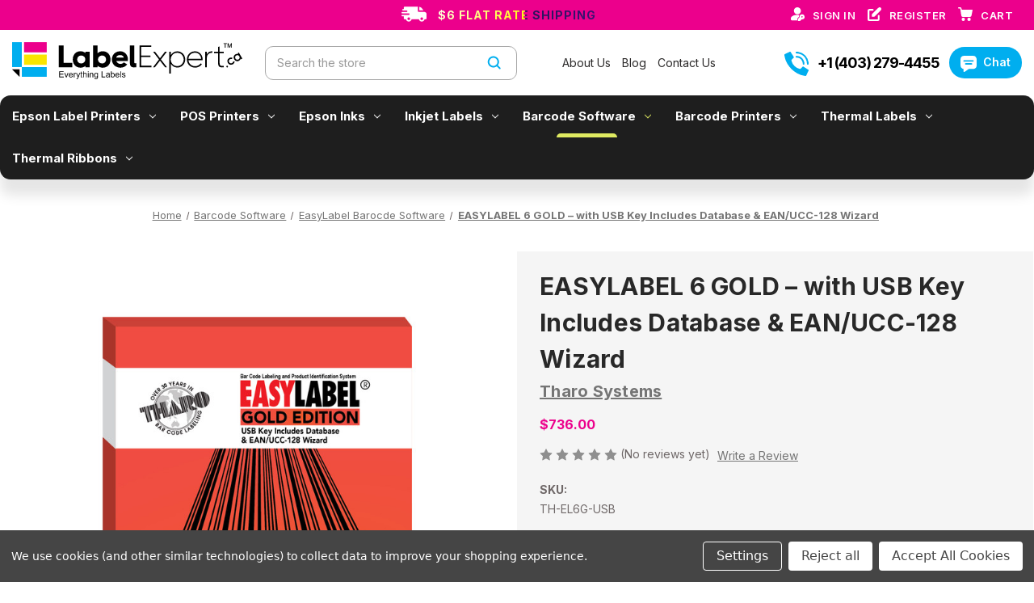

--- FILE ---
content_type: text/html; charset=UTF-8
request_url: https://labelexpert.ca/easylabel-6-gold-with-usb-key-includes-database-ean-ucc-128-wizard/
body_size: 33460
content:


<!DOCTYPE html>
<html class="no-js" lang="en">
    <head>
        <title>EASYLABEL 6 GOLD – with USB Key Includes Database &amp; EAN/UCC-128 Wizard</title>
        <link rel="dns-prefetch preconnect" href="https://cdn11.bigcommerce.com/s-4x2oh8kvx4" crossorigin><link rel="dns-prefetch preconnect" href="https://fonts.googleapis.com/" crossorigin><link rel="dns-prefetch preconnect" href="https://fonts.gstatic.com/" crossorigin>
        <meta property="product:price:amount" content="736" /><meta property="product:price:currency" content="CAD" /><meta property="og:url" content="https://labelexpert.ca/easylabel-6-gold-with-usb-key-includes-database-ean-ucc-128-wizard/" /><meta property="og:site_name" content="LabelExpert.ca" /><meta name="description" content="LabelExpert.ca sells in Calgary, Alberta EASYLABEL 6 GOLD – with USB Key Includes Database &amp; EAN/UCC-128 Wizard. Barcode software, free shipping. Buy online."><link rel='canonical' href='https://labelexpert.ca/easylabel-6-gold-with-usb-key-includes-database-ean-ucc-128-wizard/' /><meta name='platform' content='bigcommerce.stencil' /><meta property="og:type" content="product" />
<meta property="og:title" content="EASYLABEL 6 GOLD – with USB Key Includes Database &amp; EAN/UCC-128 Wizard" />
<meta property="og:description" content="LabelExpert.ca sells in Calgary, Alberta EASYLABEL 6 GOLD – with USB Key Includes Database &amp; EAN/UCC-128 Wizard. Barcode software, free shipping. Buy online." />
<meta property="og:image" content="https://cdn11.bigcommerce.com/s-4x2oh8kvx4/products/131/images/437/136019__33009.1668275723.386.513.jpg?c=1" />
<meta property="og:availability" content="instock" />
<meta property="pinterest:richpins" content="enabled" />
        
         

        <link href="https://cdn11.bigcommerce.com/s-4x2oh8kvx4/product_images/labex.jpg" rel="shortcut icon">
        <meta name="viewport" content="width=device-width, initial-scale=1">

        <script>
            document.documentElement.className = document.documentElement.className.replace('no-js', 'js');
        </script>

        <script>
    function browserSupportsAllFeatures() {
        return window.Promise
            && window.fetch
            && window.URL
            && window.URLSearchParams
            && window.WeakMap
            // object-fit support
            && ('objectFit' in document.documentElement.style);
    }

    function loadScript(src) {
        var js = document.createElement('script');
        js.src = src;
        js.onerror = function () {
            console.error('Failed to load polyfill script ' + src);
        };
        document.head.appendChild(js);
    }

    if (!browserSupportsAllFeatures()) {
        loadScript('https://cdn11.bigcommerce.com/s-4x2oh8kvx4/stencil/4c784ec0-19cc-013c-3988-26049ded5f41/e/48ae8e80-c20f-013d-dd65-6aba105c9003/dist/theme-bundle.polyfills.js');
    }
</script>
        <script>window.consentManagerTranslations = `{"locale":"en","locales":{"consent_manager.data_collection_warning":"en","consent_manager.accept_all_cookies":"en","consent_manager.gdpr_settings":"en","consent_manager.data_collection_preferences":"en","consent_manager.manage_data_collection_preferences":"en","consent_manager.use_data_by_cookies":"en","consent_manager.data_categories_table":"en","consent_manager.allow":"en","consent_manager.accept":"en","consent_manager.deny":"en","consent_manager.dismiss":"en","consent_manager.reject_all":"en","consent_manager.category":"en","consent_manager.purpose":"en","consent_manager.functional_category":"en","consent_manager.functional_purpose":"en","consent_manager.analytics_category":"en","consent_manager.analytics_purpose":"en","consent_manager.targeting_category":"en","consent_manager.advertising_category":"en","consent_manager.advertising_purpose":"en","consent_manager.essential_category":"en","consent_manager.esential_purpose":"en","consent_manager.yes":"en","consent_manager.no":"en","consent_manager.not_available":"en","consent_manager.cancel":"en","consent_manager.save":"en","consent_manager.back_to_preferences":"en","consent_manager.close_without_changes":"en","consent_manager.unsaved_changes":"en","consent_manager.by_using":"en","consent_manager.agree_on_data_collection":"en","consent_manager.change_preferences":"en","consent_manager.cancel_dialog_title":"en","consent_manager.privacy_policy":"en","consent_manager.allow_category_tracking":"en","consent_manager.disallow_category_tracking":"en"},"translations":{"consent_manager.data_collection_warning":"We use cookies (and other similar technologies) to collect data to improve your shopping experience.","consent_manager.accept_all_cookies":"Accept All Cookies","consent_manager.gdpr_settings":"Settings","consent_manager.data_collection_preferences":"Website Data Collection Preferences","consent_manager.manage_data_collection_preferences":"Manage Website Data Collection Preferences","consent_manager.use_data_by_cookies":" uses data collected by cookies and JavaScript libraries to improve your shopping experience.","consent_manager.data_categories_table":"The table below outlines how we use this data by category. To opt out of a category of data collection, select 'No' and save your preferences.","consent_manager.allow":"Allow","consent_manager.accept":"Accept","consent_manager.deny":"Deny","consent_manager.dismiss":"Dismiss","consent_manager.reject_all":"Reject all","consent_manager.category":"Category","consent_manager.purpose":"Purpose","consent_manager.functional_category":"Functional","consent_manager.functional_purpose":"Enables enhanced functionality, such as videos and live chat. If you do not allow these, then some or all of these functions may not work properly.","consent_manager.analytics_category":"Analytics","consent_manager.analytics_purpose":"Provide statistical information on site usage, e.g., web analytics so we can improve this website over time.","consent_manager.targeting_category":"Targeting","consent_manager.advertising_category":"Advertising","consent_manager.advertising_purpose":"Used to create profiles or personalize content to enhance your shopping experience.","consent_manager.essential_category":"Essential","consent_manager.esential_purpose":"Essential for the site and any requested services to work, but do not perform any additional or secondary function.","consent_manager.yes":"Yes","consent_manager.no":"No","consent_manager.not_available":"N/A","consent_manager.cancel":"Cancel","consent_manager.save":"Save","consent_manager.back_to_preferences":"Back to Preferences","consent_manager.close_without_changes":"You have unsaved changes to your data collection preferences. Are you sure you want to close without saving?","consent_manager.unsaved_changes":"You have unsaved changes","consent_manager.by_using":"By using our website, you're agreeing to our","consent_manager.agree_on_data_collection":"By using our website, you're agreeing to the collection of data as described in our ","consent_manager.change_preferences":"You can change your preferences at any time","consent_manager.cancel_dialog_title":"Are you sure you want to cancel?","consent_manager.privacy_policy":"Privacy Policy","consent_manager.allow_category_tracking":"Allow [CATEGORY_NAME] tracking","consent_manager.disallow_category_tracking":"Disallow [CATEGORY_NAME] tracking"}}`;</script>

        <script>
            window.lazySizesConfig = window.lazySizesConfig || {};
            window.lazySizesConfig.loadMode = 1;
        </script>
        <script async src="https://cdn11.bigcommerce.com/s-4x2oh8kvx4/stencil/4c784ec0-19cc-013c-3988-26049ded5f41/e/48ae8e80-c20f-013d-dd65-6aba105c9003/dist/theme-bundle.head_async.js"></script>
        
        <link href="https://fonts.googleapis.com/css?family=Montserrat:700%7Cinter:500,400,600,700&display=block" rel="stylesheet">
        
        <script async src="https://cdn11.bigcommerce.com/s-4x2oh8kvx4/stencil/4c784ec0-19cc-013c-3988-26049ded5f41/e/48ae8e80-c20f-013d-dd65-6aba105c9003/dist/theme-bundle.font.js"></script>

        <link data-stencil-stylesheet href="https://cdn11.bigcommerce.com/s-4x2oh8kvx4/stencil/4c784ec0-19cc-013c-3988-26049ded5f41/e/48ae8e80-c20f-013d-dd65-6aba105c9003/css/theme-6f83e390-19cc-013c-5ad3-3e65495a418a.css" rel="stylesheet">

        <!-- Start Tracking Code for analytics_googleanalytics4 -->

<script data-cfasync="false" src="https://cdn11.bigcommerce.com/shared/js/google_analytics4_bodl_subscribers-358423becf5d870b8b603a81de597c10f6bc7699.js" integrity="sha256-gtOfJ3Avc1pEE/hx6SKj/96cca7JvfqllWA9FTQJyfI=" crossorigin="anonymous"></script>
<script data-cfasync="false">
  (function () {
    window.dataLayer = window.dataLayer || [];

    function gtag(){
        dataLayer.push(arguments);
    }

    function initGA4(event) {
         function setupGtag() {
            function configureGtag() {
                gtag('js', new Date());
                gtag('set', 'developer_id.dMjk3Nj', true);
                gtag('config', 'G-VTWSF2V7HW');
            }

            var script = document.createElement('script');

            script.src = 'https://www.googletagmanager.com/gtag/js?id=G-VTWSF2V7HW';
            script.async = true;
            script.onload = configureGtag;

            document.head.appendChild(script);
        }

        setupGtag();

        if (typeof subscribeOnBodlEvents === 'function') {
            subscribeOnBodlEvents('G-VTWSF2V7HW', true);
        }

        window.removeEventListener(event.type, initGA4);
    }

    gtag('consent', 'default', {"ad_storage":"denied","ad_user_data":"denied","ad_personalization":"denied","analytics_storage":"denied","functionality_storage":"denied"})
            

    var eventName = document.readyState === 'complete' ? 'consentScriptsLoaded' : 'DOMContentLoaded';
    window.addEventListener(eventName, initGA4, false);
  })()
</script>

<!-- End Tracking Code for analytics_googleanalytics4 -->


<script src="https://www.google.com/recaptcha/api.js" async defer></script>
<script>window.consentManagerStoreConfig = function () { return {"storeName":"LabelExpert.ca","privacyPolicyUrl":"","writeKey":null,"improvedConsentManagerEnabled":true,"AlwaysIncludeScriptsWithConsentTag":true}; };</script>
<script type="text/javascript" src="https://cdn11.bigcommerce.com/shared/js/bodl-consent-32a446f5a681a22e8af09a4ab8f4e4b6deda6487.js" integrity="sha256-uitfaufFdsW9ELiQEkeOgsYedtr3BuhVvA4WaPhIZZY=" crossorigin="anonymous" defer></script>
<script type="text/javascript" src="https://cdn11.bigcommerce.com/shared/js/storefront/consent-manager-config-3013a89bb0485f417056882e3b5cf19e6588b7ba.js" defer></script>
<script type="text/javascript" src="https://cdn11.bigcommerce.com/shared/js/storefront/consent-manager-08633fe15aba542118c03f6d45457262fa9fac88.js" defer></script>
<script type="text/javascript">
var BCData = {"product_attributes":{"sku":"TH-EL6G-USB","upc":null,"mpn":"EL6G-USB","gtin":null,"weight":null,"base":true,"image":null,"price":{"without_tax":{"formatted":"$736.00","value":736,"currency":"CAD"},"tax_label":"Tax"},"stock":null,"instock":true,"stock_message":null,"purchasable":true,"purchasing_message":null,"call_for_price_message":null}};
</script>
<!-- Google Tag Manager -->
<script>(function(w,d,s,l,i){w[l]=w[l]||[];w[l].push({'gtm.start':
new Date().getTime(),event:'gtm.js'});var f=d.getElementsByTagName(s)[0],
j=d.createElement(s),dl=l!='dataLayer'?'&l='+l:'';j.async=true;j.src=
'https://www.googletagmanager.com/gtm.js?id='+i+dl;f.parentNode.insertBefore(j,f);
})(window,document,'script','dataLayer','GTM-M2ZDQP7');</script>
<!-- End Google Tag Manager --><script data-bc-cookie-consent="3" type="text/plain" type="application/ld+json">
{
"@context": "https://schema.org",
"@id": "https://www.labelexpert.ca/#organization",
"@type": "Organization",
"name": "LabelExpert",
"url": "https://www.labelexpert.ca/",
"logo": "https://www.labelexpert.ca/",
"description": "LabelExpert is a Canadian-based company that specializes in custom label and sticker printing for businesses and individuals. Contact us today!",
"contactPoint":
{
"@type": "ContactPoint",
"telephone": "+1 403 279 4455",
"contactType": "customer support",
"areaServed":"CA"
}
}
</script>
<!-- Google Tag Manager -->
<script data-bc-cookie-consent="3" type="text/plain">(function(w,d,s,l,i){w[l]=w[l]||[];w[l].push({'gtm.start':
new Date().getTime(),event:'gtm.js'});var f=d.getElementsByTagName(s)[0],
j=d.createElement(s),dl=l!='dataLayer'?'&l='+l:'';j.async=true;j.src=
'https://www.googletagmanager.com/gtm.js?id='+i+dl;f.parentNode.insertBefore(j,f);
})(window,document,'script','dataLayer','GTM-5825PZRB');</script>
<!-- End Google Tag Manager -->
 <script data-cfasync="false" src="https://microapps.bigcommerce.com/bodl-events/1.9.4/index.js" integrity="sha256-Y0tDj1qsyiKBRibKllwV0ZJ1aFlGYaHHGl/oUFoXJ7Y=" nonce="" crossorigin="anonymous"></script>
 <script data-cfasync="false" nonce="">

 (function() {
    function decodeBase64(base64) {
       const text = atob(base64);
       const length = text.length;
       const bytes = new Uint8Array(length);
       for (let i = 0; i < length; i++) {
          bytes[i] = text.charCodeAt(i);
       }
       const decoder = new TextDecoder();
       return decoder.decode(bytes);
    }
    window.bodl = JSON.parse(decodeBase64("[base64]"));
 })()

 </script>

<script nonce="">
(function () {
    var xmlHttp = new XMLHttpRequest();

    xmlHttp.open('POST', 'https://bes.gcp.data.bigcommerce.com/nobot');
    xmlHttp.setRequestHeader('Content-Type', 'application/json');
    xmlHttp.send('{"store_id":"1002298625","timezone_offset":"-6.0","timestamp":"2026-01-22T03:22:19.99283400Z","visit_id":"3aafb2a7-ef2d-4945-b4c6-56ccb7deb7e6","channel_id":1}');
})();
</script>

        <script src='https://cdnjs.cloudflare.com/ajax/libs/jquery/3.6.0/jquery.min.js' ></script>
        <style type="text/css" media="screen, print">
    @font-face {
    font-family: 'Galano Grotesque';
        src: url("https://cdn11.bigcommerce.com/s-4x2oh8kvx4/content/GalanoGrotesque-Bold.eot"); /* IE9 Compat Modes */
        src: url("https://cdn11.bigcommerce.com/s-4x2oh8kvx4/content/GalanoGrotesque-Bold.eot?#iefix"), /* IE6-IE8 */
                url("https://cdn11.bigcommerce.com/s-4x2oh8kvx4/content/GalanoGrotesque-Bold.woff2"), /* Super Modern Browsers */
                url("https://cdn11.bigcommerce.com/s-4x2oh8kvx4/content/GalanoGrotesque-Bold.woff"), /* Pretty Modern Browsers */
                url("https://cdn11.bigcommerce.com/s-4x2oh8kvx4/content/GalanoGrotesque-Bold.svg#GalanoGrotesque-Bold"); /* Legacy iOS */
                font-weight: bold;
                font-style: normal;
                font-display: swap;
    }
    
       @font-face {
    font-family: 'Galano Grotesque';
        src: url("https://cdn11.bigcommerce.com/s-4x2oh8kvx4/content/GalanoGrotesque-Regular.eot"); /* IE9 Compat Modes */
        src: url("https://cdn11.bigcommerce.com/s-4x2oh8kvx4/content/GalanoGrotesque-Regular.eot?#iefix"), /* IE6-IE8 */
                url("https://cdn11.bigcommerce.com/s-4x2oh8kvx4/content/GalanoGrotesque-Regular.woff2"), /* Super Modern Browsers */
                url("https://cdn11.bigcommerce.com/s-4x2oh8kvx4/content/GalanoGrotesque-Regular.woff"), /* Pretty Modern Browsers */
                url("https://cdn11.bigcommerce.com/s-4x2oh8kvx4/content/GalanoGrotesque-Regular.svg#GalanoGrotesque-Regular"); /* Legacy iOS */
                font-weight: normal;
                font-style: normal;
                font-display: swap;
       }
</style>
        
      <!-- Google tag (gtag.js) -->
<script async src="https://www.googletagmanager.com/gtag/js?id=AW-11263425417"></script>
<script>
  window.dataLayer = window.dataLayer || [];
  function gtag(){dataLayer.push(arguments);}
  gtag('js', new Date());

  gtag('config', 'AW-11263425417');
</script>
  
        
    </head>
    <body>
        <svg data-src="https://cdn11.bigcommerce.com/s-4x2oh8kvx4/stencil/4c784ec0-19cc-013c-3988-26049ded5f41/e/48ae8e80-c20f-013d-dd65-6aba105c9003/img/icon-sprite.svg" class="icons-svg-sprite"></svg>

        <div class="free-shipping-text">
<div class="container">
<div class="fst-outer">
<div class="fst-one"></div>
<div class="fst-two">
<p><a href="/free-shipping/">$6 Flat Rate Shipping</a></p>    
</div>
<div class="fst-three">
<ul>
 <li class="">
            <svg width="17" height="17" xmlns="http://www.w3.org/2000/svg" viewBox="0 0 33.13 33.14"><path fill="#ffffff" d="M25.78,9.34A8.48,8.48,0,1,1,17.31.86,8.48,8.48,0,0,1,25.78,9.34Z" transform="translate(-1.5 -0.86)"/><path fill="#ffffff" d="M16.91,32.46H4.18a2.59,2.59,0,0,1-2.62-2.09,3.94,3.94,0,0,1,0-.83,22,22,0,0,1,.07-2.67,6.22,6.22,0,0,1,2.55-4,15.32,15.32,0,0,1,5.51-2.69,28.75,28.75,0,0,1,12.08-.72l0.4,0.08a0.76,0.76,0,0,1-.05.14,7.88,7.88,0,0,0-1.32,4.43,0.69,0.69,0,0,1-.2.42c-0.89.91-1.79,1.82-2.7,2.71a2.93,2.93,0,0,0-.93,2.26C16.93,30.48,16.91,31.45,16.91,32.46Z" transform="translate(-1.5 -0.86)"/><path fill="#ffffff" d="M18.45,31.08c0-.52,0-1,0-1.55a1.51,1.51,0,0,1,.49-1.19c1-1,2-2,3-2.95a1.26,1.26,0,0,0,.43-1.09A6.11,6.11,0,0,1,27.07,18a6.16,6.16,0,1,1,2.24,12.1c-0.51.06-1,0-1.54,0a0.65,0.65,0,0,0-.39.17c-1.08,1.06-2.16,2.13-3.22,3.21a1.56,1.56,0,0,1-1.22.5c-1.06,0-2.12,0-3.18,0a1.17,1.17,0,0,1-1.3-1.29C18.45,32.16,18.45,31.62,18.45,31.08ZM26.81,24a1.66,1.66,0,1,0,1.68-1.66A1.65,1.65,0,0,0,26.81,24Z" transform="translate(-1.5 -0.86)"/></svg>
<a class=""
                   href="/login.php"
                   aria-label="Sign in"
                >
                    Sign in
                </a>
         </li>    
    
 <li class="">
                
                   
                    <svg  width="17" height="17" xmlns="http://www.w3.org/2000/svg" viewBox="0 0 34.01 34.02"><path fill="#ffffff" d="M4.9,9.16V9.66q0,10.13,0,20.25c0,0.39.08,0.52,0.49,0.52H26.13c0-.19,0-0.35,0-0.51,0-2.61,0-5.23,0-7.84a2.13,2.13,0,0,1,1.55-2.19,2.11,2.11,0,0,1,2.66,1.7,3.56,3.56,0,0,1,0,.54c0,2.71,0,5.42,0,8.13a4.23,4.23,0,0,1-3.3,4.31,4.91,4.91,0,0,1-1.11.12H5.09A4.27,4.27,0,0,1,.65,30.21q0-10.44,0-20.87A4.25,4.25,0,0,1,5.06,4.9c2.74,0,5.48,0,8.22,0a2.13,2.13,0,0,1,1.37,3.85,2.42,2.42,0,0,1-1.49.41H4.9Z" transform="translate(-0.65 -0.65)"/><path fill="#ffffff" d="M11.3,24c0-.17,0-0.29,0-0.41,0-1.76,0-3.51,0-5.27a0.9,0.9,0,0,1,.24-0.57Q19.42,9.88,27.33,2A4.1,4.1,0,0,1,31.59.84,4,4,0,0,1,34.54,4a4.11,4.11,0,0,1-.92,3.72c-0.12.15-.26,0.29-0.4,0.42L17.59,23.75a0.92,0.92,0,0,1-.72.3c-1.7,0-3.4,0-5.1,0H11.3Z" transform="translate(-0.65 -0.65)"/></svg>
<a class=""
                       href="/login.php?action&#x3D;create_account"
                       aria-label="Register"
                    >
                        Register
                    </a>
            </li>
<li class="">
             <svg width="18" height="17" xmlns="http://www.w3.org/2000/svg" viewBox="0 0 32.55 31.03"><path fill="#ffffff" d="M1,3.76q0-.32,0-0.64A1.64,1.64,0,0,0,1.08,3,1.45,1.45,0,0,1,2.47,2c1,0,2,0,3,0A3.21,3.21,0,0,1,8.63,4.62C8.78,5.36,8.89,6.12,9,6.88a0.36,0.36,0,0,0,.46.37H31.76a3.29,3.29,0,0,1,.6,0A1.57,1.57,0,0,1,33.55,8.4V9a0.83,0.83,0,0,0-.06.14q-1.15,5.76-2.3,11.51A4.1,4.1,0,0,1,27.1,24h-15a4,4,0,0,1-4-3.34c-0.42-2.75-.81-5.5-1.22-8.26q-0.52-3.53-1-7.07A0.46,0.46,0,0,0,5.24,4.9H2.53a1.45,1.45,0,0,1-1.26-.62A4.47,4.47,0,0,1,1,3.76Z" transform="translate(-1 -1.97)"/><path fill="#ffffff" d="M25.65,33a3.8,3.8,0,1,1,0-7.6,3.86,3.86,0,0,1,3.8,3.82A3.81,3.81,0,0,1,25.65,33Z" transform="translate(-1 -1.97)"/><path fill="#ffffff" d="M16.34,29.19A3.78,3.78,0,0,1,12.66,33a3.73,3.73,0,0,1-3.73-3.7,3.82,3.82,0,0,1,3.68-3.85A3.77,3.77,0,0,1,16.34,29.19Z" transform="translate(-1 -1.97)"/></svg>
<a class="mini-cart"
               data-cart-preview
               data-dropdown="cart-preview-dropdown"
               data-options="align:right"
               href="/cart.php"
               aria-label="Cart with 0 items"
            >
                <span class="navUser-item-cartLabel">Cart</span>
                <span class="countPill cart-quantity"></span>
            </a>

            <div class="dropdown-menu" id="cart-preview-dropdown" data-dropdown-content aria-hidden="true"></div>
        </li>
</ul>   
</div>
</div>
</div>    
</div>
<div class="custom-header">
<div class="container">
<div class="custom-header-outer">
<div class="ch-one">
   <a href="https://labelexpert.ca/" class="" data-header-logo-link>
    <svg  width="285" height="52" xmlns="http://www.w3.org/2000/svg" viewBox="0 0 510.48 82"><rect fill="#f9e500" x="26.47" y="27.61" width="50.32" height="22.67"/><rect fill="#ec008c" x="26.47" width="50.32" height="22.67"/><rect fill="#00aeef" x="21.53" y="55.33" width="55.26" height="21.48"/><rect fill="#00aeef" width="21.48" height="55.27"/><polygon fill="231f20" fill-rule="evenodd" points="16.5 76.77 16.5 60.3 0.04 60.3 16.5 76.77"/><path fill="231f20" fill-rule="evenodd" d="M118.37,15.67V54.1H138V64H108V15.67h10.35Zm48.31,13.8h9.8V64h-9.8V61.35a17.71,17.71,0,0,1-5,2.66,16.86,16.86,0,0,1-5.48.93,17.66,17.66,0,0,1-9.28-2.35,15.54,15.54,0,0,1-6-6.45,20.49,20.49,0,0,1-2.07-9.35,20.92,20.92,0,0,1,2.07-9.42,15.44,15.44,0,0,1,6-6.52,17.66,17.66,0,0,1,9.28-2.35,16.22,16.22,0,0,1,5.52,1,18.56,18.56,0,0,1,5,2.69V29.47h0ZM157.5,55.55A9.07,9.07,0,0,0,164,53.07a8.44,8.44,0,0,0,2.62-6.42A8.06,8.06,0,0,0,164,40.44,9.21,9.21,0,0,0,157.5,38a8.73,8.73,0,0,0-6.35,2.41,8.45,8.45,0,0,0-2.48,6.35,8.45,8.45,0,0,0,2.48,6.35,8.73,8.73,0,0,0,6.35,2.41h0Zm47.69-27a17.66,17.66,0,0,1,9.28,2.35,15.44,15.44,0,0,1,6,6.52,20.91,20.91,0,0,1,2.07,9.42,20.48,20.48,0,0,1-2.07,9.35,15.54,15.54,0,0,1-6,6.45,17.66,17.66,0,0,1-9.28,2.35,16.73,16.73,0,0,1-6-1.1,17.92,17.92,0,0,1-5.31-3.17V64H184V15.67h9.87V32.85a18.53,18.53,0,0,1,5.31-3.21,16.27,16.27,0,0,1,6-1.14h0Zm-1.31,27a8.61,8.61,0,0,0,6.31-2.41,8.51,8.51,0,0,0,2.45-6.35,8.52,8.52,0,0,0-2.45-6.35A8.61,8.61,0,0,0,203.88,38a9.21,9.21,0,0,0-6.49,2.41,8.06,8.06,0,0,0-2.62,6.21,8.44,8.44,0,0,0,2.62,6.42,9.07,9.07,0,0,0,6.49,2.48h0Zm39.89-27a17,17,0,0,1,9,2.42,16.76,16.76,0,0,1,6.17,6.55,19.19,19.19,0,0,1,2.21,9.18,20.59,20.59,0,0,1-.28,3.52H235.35A10.46,10.46,0,0,0,238.87,55a9.74,9.74,0,0,0,5.73,1.55,10.25,10.25,0,0,0,4.17-.9A8.06,8.06,0,0,0,252,53.2l7.45,4.42A15.88,15.88,0,0,1,253.18,63a21.67,21.67,0,0,1-18.66-.52A16.88,16.88,0,0,1,227.9,56a18.42,18.42,0,0,1-2.35-9.24,18.64,18.64,0,0,1,2.31-9.24A16.9,16.9,0,0,1,234.31,31a18.62,18.62,0,0,1,9.45-2.38h0Zm8.14,14a5.94,5.94,0,0,0-2.72-4.07,9.9,9.9,0,0,0-5.48-1.45,10.49,10.49,0,0,0-5.86,1.62,5,5,0,0,0-2.62,3.9h16.7Zm23.33,10.49a2.09,2.09,0,0,0,.52,1.59,2.56,2.56,0,0,0,1.76.48,13.26,13.26,0,0,0,2.14-.21v9a39.71,39.71,0,0,1-5.24.48q-4.48,0-6.76-2.38t-2.28-8.38v-38h9.87V53.07h0Zm15.12-11.73V60.59h22.9V64H286.77V15.67H313v3.38H290.36V38h20.9v3.31h-20.9Zm53-11.87h4.28L334.31,46.72,347.63,64h-4.14L332.24,49.41,321,64h-4.14L330.1,46.65,316.86,29.47h4.21L332.24,44l11.11-14.49h0Zm27.32-.76a16.9,16.9,0,0,1,8.9,2.41,17.26,17.26,0,0,1,6.28,6.52,19.21,19.21,0,0,1,0,18.14,17.26,17.26,0,0,1-6.28,6.52,16.89,16.89,0,0,1-8.9,2.42,16,16,0,0,1-8.52-2.35,17,17,0,0,1-6-6.28V77.77h-3.38V29.47h3.38v7.86a17,17,0,0,1,6-6.28,16,16,0,0,1,8.52-2.35h0Zm-0.21,32.7a14,14,0,0,0,12.38-7.24,15.58,15.58,0,0,0,0-14.9,14.22,14.22,0,0,0-24.84,0,15.58,15.58,0,0,0,0,14.9,14,14,0,0,0,12.45,7.24h0Zm39.33-32.7a16.26,16.26,0,0,1,8.93,2.48,16.86,16.86,0,0,1,6,6.66,19.46,19.46,0,0,1,2.14,9s0,0.53-.14,1.45H395.38A14.23,14.23,0,0,0,397.45,55a13.36,13.36,0,0,0,5.17,4.86,15.68,15.68,0,0,0,7.59,1.79,15.29,15.29,0,0,0,7.21-1.79,11.83,11.83,0,0,0,4.93-4.42l2.83,1.66A15.29,15.29,0,0,1,419,62.69a20.55,20.55,0,0,1-18.39-.28A16.42,16.42,0,0,1,394.17,56a18.58,18.58,0,0,1-2.31-9.28,18.53,18.53,0,0,1,2.28-9.14,16.79,16.79,0,0,1,6.38-6.49,18.16,18.16,0,0,1,9.28-2.38h0Zm13.87,16.56a16.22,16.22,0,0,0-4.35-9.87,12.87,12.87,0,0,0-9.52-3.59,14.72,14.72,0,0,0-7.45,1.9,13.77,13.77,0,0,0-5.14,5,13.25,13.25,0,0,0-1.9,6.55h28.36Zm23.46-16.56a10.46,10.46,0,0,1,1.38.07L448.09,32A6.25,6.25,0,0,0,447,32a11.25,11.25,0,0,0-7.76,2.86Q436,37.68,436,43.61V64h-3.38V29.47H436v6.14a11.08,11.08,0,0,1,4.14-4.93,12.11,12.11,0,0,1,7-2h0Zm17.25,25.53q0,3.93,1.28,5.42T470,61.14a26.82,26.82,0,0,0,3.79-.28V64a34.84,34.84,0,0,1-4.42.34q-4.35,0-6.35-2.24t-2-7.76V32.65H452.3V29.47H461V19.12l3.38-1.31V29.47h9.24v3.17h-9.24V54.24Z" transform="translate(-4.35 -8.32)"/><path fill="231f20" fill-rule="evenodd" d="M479.64,63.43a1.86,1.86,0,0,1-.27-1.4,2.08,2.08,0,0,1,2.3-1.33,1.85,1.85,0,0,1,1.07.93,1.9,1.9,0,0,1,.29,1.42,2.08,2.08,0,0,1-2.3,1.33,1.9,1.9,0,0,1-1.09-1h0Zm18.11-12.21a8,8,0,0,1-1.22,3.58,8.09,8.09,0,0,1-6.85,3.74,8.06,8.06,0,0,1-4-1.09,8.15,8.15,0,0,1-4.06-7,8.11,8.11,0,0,1,1.08-4,8.07,8.07,0,0,1,6.62-4.05,8.14,8.14,0,0,1,3.71.71l-1.4,2.88a5.12,5.12,0,0,0-2.22-.36,4.86,4.86,0,0,0-2.1,9.06,4.94,4.94,0,0,0,2.41.66,4.8,4.8,0,0,0,4.05-2.16,5.45,5.45,0,0,0,.81-2.09l3.21,0.18h0Zm6.55-18.16,1,1.66a7.88,7.88,0,0,0-3-.21,7.35,7.35,0,0,0-2.83.94,7.72,7.72,0,0,0-3,3,7.32,7.32,0,0,0-.91,3.9,8.78,8.78,0,0,0,1.23,4.07,8.69,8.69,0,0,0,2.9,3.09,7.35,7.35,0,0,0,3.82,1.15,7.72,7.72,0,0,0,4.06-1.12,7.34,7.34,0,0,0,2.23-2,7.88,7.88,0,0,0,1.31-2.7L512,46.45l2.81-1.62-7.72-13.38-2.81,1.62h0Zm2,13.54a5.05,5.05,0,0,1-2.5.71,4.49,4.49,0,0,1-2.41-.66,5.51,5.51,0,0,1-2.56-4.44,4.49,4.49,0,0,1,.64-2.42A5.05,5.05,0,0,1,501.33,38a5.22,5.22,0,0,1,2.52-.73,4.68,4.68,0,0,1,2.46.61,4.93,4.93,0,0,1,1.85,1.88,5,5,0,0,1,.71,2.55,4.76,4.76,0,0,1-.68,2.46A5.13,5.13,0,0,1,506.31,46.61Z" transform="translate(-4.35 -8.32)"/><path fill="231f20" fill-rule="evenodd" d="M108.85,86.38V72.94h9.71v1.58h-7.92v4.13h7.42v1.58h-7.42V84.8h8.24v1.58h-10Zm14.94,0-3.68-9.74h1.77L124,82.47q0.34,0.94.63,2c0.15-.51.35-1.13,0.62-1.85l2.17-5.95h1.7l-3.69,9.74h-1.59Zm13.37-3.15,1.71,0.23a4.13,4.13,0,0,1-1.49,2.31,4.49,4.49,0,0,1-2.78.82,4.44,4.44,0,0,1-3.38-1.31A5.13,5.13,0,0,1,130,81.59a5.36,5.36,0,0,1,1.26-3.81,4.27,4.27,0,0,1,3.28-1.35,4.15,4.15,0,0,1,3.18,1.33,5.28,5.28,0,0,1,1.24,3.74c0,0.1,0,.24,0,0.44h-7.26a3.74,3.74,0,0,0,.91,2.45,2.7,2.7,0,0,0,2,.85,2.51,2.51,0,0,0,1.55-.48,3.17,3.17,0,0,0,1-1.53h0Zm-5.41-2.65h5.43a3.3,3.3,0,0,0-.62-1.84,2.52,2.52,0,0,0-2-1,2.62,2.62,0,0,0-1.91.76,3,3,0,0,0-.85,2h0Zm9.18,5.8V76.64h1.48v1.49a4,4,0,0,1,1.05-1.37,1.83,1.83,0,0,1,1.06-.33,3.28,3.28,0,0,1,1.7.52l-0.59,1.52a2.43,2.43,0,0,0-1.2-.34,1.56,1.56,0,0,0-1,.33,1.76,1.76,0,0,0-.61.9,6.37,6.37,0,0,0-.28,1.92v5.09h-1.65Zm6.2,3.75-0.19-1.53a3.72,3.72,0,0,0,.95.15,1.82,1.82,0,0,0,.88-0.18,1.5,1.5,0,0,0,.54-0.51,8.12,8.12,0,0,0,.5-1.23l0.15-.4-3.7-9.78H148l2,5.63c0.27,0.71.5,1.46,0.71,2.25q0.29-1.11.68-2.19l2.08-5.68h1.65l-3.68,9.91a18.92,18.92,0,0,1-.93,2.2,3.27,3.27,0,0,1-1,1.19,2.4,2.4,0,0,1-1.36.38,3.39,3.39,0,0,1-1.07-.2h0Zm13-5.22,0.23,1.46a6.14,6.14,0,0,1-1.24.15,2.81,2.81,0,0,1-1.39-.28,1.6,1.6,0,0,1-.69-0.75,6,6,0,0,1-.2-2V77.91h-1.22V76.64h1.22V74.23l1.65-1v3.4h1.65v1.28h-1.65v5.71a2.84,2.84,0,0,0,.09.91,0.68,0.68,0,0,0,.28.32,1.11,1.11,0,0,0,.56.12,5.11,5.11,0,0,0,.72-0.07h0Zm1.63,1.47V72.94h1.65v4.84a3.65,3.65,0,0,1,2.9-1.35,3.91,3.91,0,0,1,1.87.43A2.5,2.5,0,0,1,169.38,78a5.45,5.45,0,0,1,.34,2.18v6.17h-1.65V80.22a2.56,2.56,0,0,0-.53-1.8,2,2,0,0,0-1.51-.56,2.64,2.64,0,0,0-1.37.38,2.15,2.15,0,0,0-.92,1,4.75,4.75,0,0,0-.27,1.79v5.32h-1.65Zm10.44-11.57V72.94h1.65v1.88h-1.65Zm0,11.57V76.64h1.65v9.74h-1.65Zm4.17,0V76.64h1.48V78A3.5,3.5,0,0,1,181,76.43a4.08,4.08,0,0,1,1.62.32,2.55,2.55,0,0,1,1.1.83,3.17,3.17,0,0,1,.51,1.22,9.68,9.68,0,0,1,.09,1.61v6h-1.65V80.46a4.44,4.44,0,0,0-.19-1.51,1.61,1.61,0,0,0-.68-0.8,2.18,2.18,0,0,0-1.15-.3,2.66,2.66,0,0,0-1.81.67,3.3,3.3,0,0,0-.76,2.54v5.32h-1.65Zm10.14,0.81,1.6,0.22a1.53,1.53,0,0,0,.56,1.08,2.77,2.77,0,0,0,1.68.46,3,3,0,0,0,1.77-.46,2.25,2.25,0,0,0,.84-1.28,10.54,10.54,0,0,0,.12-2.11,3.4,3.4,0,0,1-2.7,1.28,3.67,3.67,0,0,1-3.11-1.45,5.56,5.56,0,0,1-1.1-3.47,6.49,6.49,0,0,1,.5-2.57,4,4,0,0,1,1.46-1.82,4,4,0,0,1,2.25-.64,3.48,3.48,0,0,1,2.84,1.41v-1.2h1.52v8.41a8,8,0,0,1-.46,3.22,3.38,3.38,0,0,1-1.46,1.5,5.09,5.09,0,0,1-2.47.55,4.64,4.64,0,0,1-2.81-.78,2.63,2.63,0,0,1-1-2.35h0Zm1.35-5.85a4.21,4.21,0,0,0,.76,2.79,2.52,2.52,0,0,0,3.82,0,4.07,4.07,0,0,0,.77-2.74,4,4,0,0,0-.79-2.69,2.46,2.46,0,0,0-1.91-.9,2.39,2.39,0,0,0-1.87.89,4,4,0,0,0-.77,2.65h0Zm14.74,5V72.94h1.78V84.8h6.61v1.58h-8.39Zm16.67-1.22a6.19,6.19,0,0,1-1.77,1.1,5.08,5.08,0,0,1-1.82.32,3.55,3.55,0,0,1-2.47-.78,2.57,2.57,0,0,1-.86-2,2.67,2.67,0,0,1,.33-1.3,2.71,2.71,0,0,1,.85-0.95,4,4,0,0,1,1.19-.54,12.47,12.47,0,0,1,1.47-.25,15,15,0,0,0,2.95-.57c0-.23,0-0.37,0-0.43a1.81,1.81,0,0,0-.47-1.42,2.78,2.78,0,0,0-1.88-.56,2.92,2.92,0,0,0-1.72.41,2.49,2.49,0,0,0-.82,1.45l-1.61-.23a4,4,0,0,1,.73-1.68,3.21,3.21,0,0,1,1.47-1,6.55,6.55,0,0,1,2.22-.34,5.87,5.87,0,0,1,2,.29,2.68,2.68,0,0,1,1.15.74,2.64,2.64,0,0,1,.52,1.13,9.49,9.49,0,0,1,.08,1.52V82.3a23.91,23.91,0,0,0,.1,2.91,3.76,3.76,0,0,0,.4,1.18h-1.73a3.68,3.68,0,0,1-.32-1.22h0Zm-0.13-3.66a12.12,12.12,0,0,1-2.7.62,6.25,6.25,0,0,0-1.45.33,1.45,1.45,0,0,0-.65.53,1.44,1.44,0,0,0,.27,1.87,2.17,2.17,0,0,0,1.46.44,3.42,3.42,0,0,0,1.7-.42,2.55,2.55,0,0,0,1.09-1.13,3.94,3.94,0,0,0,.27-1.64V81.5h0Zm5.73,4.88H223.4V72.94H225v4.8a3.27,3.27,0,0,1,2.67-1.3,4.1,4.1,0,0,1,1.7.36,3.5,3.5,0,0,1,1.32,1,4.92,4.92,0,0,1,.81,1.58,6.42,6.42,0,0,1,.29,2,5.55,5.55,0,0,1-1.24,3.86,3.87,3.87,0,0,1-3,1.36,3.11,3.11,0,0,1-2.7-1.43v1.23h0Zm0-4.94a5.06,5.06,0,0,0,.48,2.53,2.36,2.36,0,0,0,4,.34,4.26,4.26,0,0,0,.79-2.8,4.33,4.33,0,0,0-.75-2.81,2.31,2.31,0,0,0-1.83-.91,2.36,2.36,0,0,0-1.87.94,4.12,4.12,0,0,0-.79,2.72h0Zm15.59,1.79,1.71,0.23a4.13,4.13,0,0,1-1.49,2.31,4.49,4.49,0,0,1-2.78.82,4.44,4.44,0,0,1-3.38-1.31,5.13,5.13,0,0,1-1.25-3.68,5.37,5.37,0,0,1,1.26-3.81,4.27,4.27,0,0,1,3.28-1.35A4.15,4.15,0,0,1,241,77.76a5.28,5.28,0,0,1,1.24,3.74c0,0.1,0,.24,0,0.44H235a3.74,3.74,0,0,0,.91,2.45,2.7,2.7,0,0,0,2,.85,2.51,2.51,0,0,0,1.55-.48,3.17,3.17,0,0,0,1-1.53h0Zm-5.41-2.65h5.43a3.3,3.3,0,0,0-.62-1.84,2.52,2.52,0,0,0-2-1,2.62,2.62,0,0,0-1.91.76,3,3,0,0,0-.85,2h0Zm9.16,5.8V72.94h1.65V86.38h-1.65Zm3.55-2.91,1.63-.26a2.29,2.29,0,0,0,.77,1.51,2.68,2.68,0,0,0,1.76.52,2.59,2.59,0,0,0,1.69-.46,1.38,1.38,0,0,0,.55-1.09,1,1,0,0,0-.49-0.88,7.46,7.46,0,0,0-1.69-.56,15.48,15.48,0,0,1-2.51-.79,2.41,2.41,0,0,1-1.42-2.23,2.51,2.51,0,0,1,.3-1.2,2.69,2.69,0,0,1,.81-0.92,3.46,3.46,0,0,1,1-.48,5,5,0,0,1,1.42-.2,5.56,5.56,0,0,1,2,.33,2.73,2.73,0,0,1,1.28.9,3.55,3.55,0,0,1,.57,1.51l-1.61.23a1.79,1.79,0,0,0-.64-1.19,2.3,2.3,0,0,0-1.49-.43,2.69,2.69,0,0,0-1.62.38,1.1,1.1,0,0,0-.49.88,0.92,0.92,0,0,0,.2.58,1.46,1.46,0,0,0,.63.44c0.17,0.06.65,0.2,1.46,0.42a20.54,20.54,0,0,1,2.44.76,2.48,2.48,0,0,1,1.09.86,2.39,2.39,0,0,1,.4,1.41,2.75,2.75,0,0,1-.48,1.55A3.13,3.13,0,0,1,254,86.19a5.08,5.08,0,0,1-2.06.4,4.6,4.6,0,0,1-2.89-.79A3.66,3.66,0,0,1,247.81,83.47Z" transform="translate(-4.35 -8.32)"/><path fill="231f20" fill-rule="evenodd" d="M480.66,12.35h-3v8.24H476V12.35h-3V11h7.61v1.35h0ZM484.08,11l2.76,7.35L489.61,11h2.15v9.59H490.1V17.43l0.17-4.23-2.83,7.39h-1.19l-2.82-7.38,0.16,4.22v3.16h-1.66V11h2.16Z" transform="translate(-4.35 -8.32)"/></svg>
</a>
</div>
<div class="ch-two">
    
    <div class="" id="quickSearch" aria-hidden="true" data-prevent-quick-search-close>
        
    <form class="form s-form" onsubmit="return false" data-url="/search.php" data-quick-search-form>
        <fieldset class="form-fieldset">
            <div class="form-field">
                <label class="is-srOnly" for="">Search</label>
                <input class="form-input"
                       data-search-quick
                       name=""
                       id=""
                       data-error-message="Search field cannot be empty."
                       placeholder="Search the store"
                       autocomplete="off"
                >
                <button type="submit" class="form-button">
                   
                      <svg width="20" height="20" viewBox="0 0 20 20" xmlns="http://www.w3.org/2000/svg"><path fill="#00AEEF"d="M16.46 14.8l-3.1-3.1c.87-1.18 1.4-2.63 1.4-4.2 0-3.87-3.14-7-7-7-3.88 0-7 3.13-7 7s3.12 7 7 7c1.56 0 3-.52 4.18-1.4l3.1 3.1c.4.4 1.03.4 1.42 0 .4-.38.4-1.02 0-1.4zm-8.7-2.3c-2.77 0-5-2.24-5-5s2.23-5 5-5c2.75 0 5 2.24 5 5s-2.25 5-5 5z"></path></svg>
                    
                </button>
            </div>
        </fieldset>
    </form>
    <section class="quickSearchResults" data-bind="html: results"></section>
    <p role="status"
       aria-live="polite"
       class="aria-description--hidden"
       data-search-aria-message-predefined-text="product results for"
    ></p>
    </div>
</div>
<div class="ch-three">
 <ul>
                 <li class="">
                     <a class=""
                        href="https://labelexpert.ca/about-us/"
                        aria-label="About Us"
                     >
                         About Us
                     </a>
                 </li>
                 <li class="">
                     <a class=""
                        href="https://labelexpert.ca/blog/"
                        aria-label="Blog"
                     >
                         Blog
                     </a>
                 </li>
                 <li class="">
                     <a class=""
                        href="https://labelexpert.ca/contact-us/"
                        aria-label="Contact Us"
                     >
                         Contact Us
                     </a>
                 </li>
             </ul>
</div>
<div class="ch-four">

<h5><span><svg  width="30" height="30" xmlns="http://www.w3.org/2000/svg" viewBox="0 0 30.3 30.3"><path fill="#00AEEF" d="M29,33H28.45a0.94,0.94,0,0,0-.16-0.05,26.53,26.53,0,0,1-9.94-3.3A33.09,33.09,0,0,1,6,17.58a26.76,26.76,0,0,1-3.41-9C2.53,8,2.44,7.43,2.35,6.88V6.35a1.4,1.4,0,0,1,.82-0.83c1.88-.87,3.76-1.77,5.64-2.65a1.07,1.07,0,0,1,1.52.44L13.9,8.85a1.07,1.07,0,0,1-.17,1.54l-2.18,2.17a1.06,1.06,0,0,0-.34,1c0.07,0.37.12,0.74,0.22,1.1a12.93,12.93,0,0,0,3.74,6.05,12.47,12.47,0,0,0,6.32,3.37,1.38,1.38,0,0,0,1.39-.43c0.65-.7,1.35-1.36,2-2a1.08,1.08,0,0,1,1.58-.18L32,25a1.08,1.08,0,0,1,.43,1.55c-0.88,1.86-1.76,3.72-2.63,5.59A1.46,1.46,0,0,1,29,33Z" transform="translate(-2.35 -2.68)"/><path fill="#00AEEF" d="M32.65,18.06l-0.09.18a1,1,0,0,1-1.13.61,1,1,0,0,1-.86-1A12.92,12.92,0,0,0,30,14a12.85,12.85,0,0,0-9.53-8.84,21.81,21.81,0,0,0-3-.36,1,1,0,0,1-.95-0.83A1,1,0,0,1,17,2.79l0.23-.12h1.18c0.51,0.07,1,.12,1.52.2A15.19,15.19,0,0,1,32.42,15.22c0.1,0.55.16,1.11,0.23,1.66v1.18Z" transform="translate(-2.35 -2.68)"/><path fill="#00AEEF" d="M18,7.9a9.9,9.9,0,0,1,8.59,5.94,9.48,9.48,0,0,1,.85,3.87,1.06,1.06,0,0,1-1,1.17,1,1,0,0,1-1.09-1.07,7.57,7.57,0,0,0-.73-3.26A7.7,7.7,0,0,0,17.75,10L17.4,10a1,1,0,0,1,.09-2.08H18Z" transform="translate(-2.35 -2.68)"/></svg>
</span>+1 (403) 279-4455</h5>
<a href="#" class="chat-btn"><span><svg width="20" height="20" xmlns="http://www.w3.org/2000/svg" viewBox="0 0 29.86 29.83"><path fill="#ffffff" d="M8,27.87a6.76,6.76,0,0,1-2.4-1,6.61,6.61,0,0,1-3-5.61q-0.06-5.45,0-10.9A6.75,6.75,0,0,1,8.43,3.67,7.11,7.11,0,0,1,9.51,3.6h16A6.76,6.76,0,0,1,32.27,9a7.29,7.29,0,0,1,.15,1.48q0,5.31,0,10.61a6.76,6.76,0,0,1-5.55,6.77,7.64,7.64,0,0,1-1.42.11H18.24a1.12,1.12,0,0,0-.58.18Q14,30.63,10.29,33.09a1.53,1.53,0,0,1-1,.32A1.33,1.33,0,0,1,8,32c0-1.27,0-2.54,0-3.81C8,28.11,8,28,8,27.87Zm9.48-13.43h5.91c0.75,0,1.5,0,2.26,0a1.35,1.35,0,0,0,.4-2.63,2.38,2.38,0,0,0-.69-0.08H9.31a1.33,1.33,0,0,0-1.21.89,1.35,1.35,0,0,0,1.33,1.82h8.07Zm0,5.42h3.21c0.77,0,1.55,0,2.32,0a1.33,1.33,0,0,0,1.26-1.6,1.35,1.35,0,0,0-1.46-1.09H12a1.35,1.35,0,0,0,.17,2.69h5.34Z" transform="translate(-2.57 -3.59)"/></svg>
</span>Chat</a>    
</div>
</div>    
</div>    
</div>
<div class="navPages-container" id="menu" data-menu>
        <nav class="navPages">
    <div class="navPages-quickSearch">
        
    <form class="form s-form" onsubmit="return false" data-url="/search.php" data-quick-search-form>
        <fieldset class="form-fieldset">
            <div class="form-field">
                <label class="is-srOnly" for="nav-menu-quick-search">Search</label>
                <input class="form-input"
                       data-search-quick
                       name="nav-menu-quick-search"
                       id="nav-menu-quick-search"
                       data-error-message="Search field cannot be empty."
                       placeholder="Search the store"
                       autocomplete="off"
                >
                <button type="submit" class="form-button">
                   
                      <svg width="20" height="20" viewBox="0 0 20 20" xmlns="http://www.w3.org/2000/svg"><path fill="#00AEEF"d="M16.46 14.8l-3.1-3.1c.87-1.18 1.4-2.63 1.4-4.2 0-3.87-3.14-7-7-7-3.88 0-7 3.13-7 7s3.12 7 7 7c1.56 0 3-.52 4.18-1.4l3.1 3.1c.4.4 1.03.4 1.42 0 .4-.38.4-1.02 0-1.4zm-8.7-2.3c-2.77 0-5-2.24-5-5s2.23-5 5-5c2.75 0 5 2.24 5 5s-2.25 5-5 5z"></path></svg>
                    
                </button>
            </div>
        </fieldset>
    </form>
    <section class="quickSearchResults" data-bind="html: results"></section>
    <p role="status"
       aria-live="polite"
       class="aria-description--hidden"
       data-search-aria-message-predefined-text="product results for"
    ></p>
    </div>
    <ul class="navPages-list">
            <li class="navPages-item">
                <a class="navPages-action has-subMenu hover-page"
   href="https://labelexpert.ca/epson-label-printers/"
   data-collapsible="navPages-24"
>
    Epson Label Printers
    <i class="icon navPages-action-moreIcon" aria-hidden="true">
        <svg><use xlink:href="#icon-chevron-down" /></svg>
    </i>
</a>
<div class="navPage-subMenu" id="navPages-24" aria-hidden="true" tabindex="-1">
    <ul class="navPage-subMenu-list">
        <li class="navPage-subMenu-item">
            <a class="navPage-subMenu-action navPages-action"
               href="https://labelexpert.ca/epson-label-printers/"
               aria-label="All Epson Label Printers"
            >
                All Epson Label Printers
            </a>
        </li>
            <li class="navPage-subMenu-item">
                    <a class="navPage-subMenu-action navPages-action"
                       href="https://labelexpert.ca/cw-c4000-printers/"
                       aria-label="CW-C4000 Printers"
                    >
                        CW-C4000 Printers
                    </a>
            </li>
            <li class="navPage-subMenu-item">
                    <a class="navPage-subMenu-action navPages-action"
                       href="https://labelexpert.ca/cw-c6000-printers/"
                       aria-label="CW-C6000 Printers"
                    >
                        CW-C6000 Printers
                    </a>
            </li>
            <li class="navPage-subMenu-item">
                    <a class="navPage-subMenu-action navPages-action"
                       href="https://labelexpert.ca/cw-c6500-printers/"
                       aria-label="CW-C6500 Printers"
                    >
                        CW-C6500 Printers
                    </a>
            </li>
            <li class="navPage-subMenu-item">
                    <a class="navPage-subMenu-action navPages-action"
                       href="https://labelexpert.ca/tm-c7500-printers/"
                       aria-label="TM-C7500 Printers"
                    >
                        TM-C7500 Printers
                    </a>
            </li>
            <li class="navPage-subMenu-item">
                    <a class="navPage-subMenu-action navPages-action"
                       href="https://labelexpert.ca/epson-extended-warranties/"
                       aria-label="Epson Extended Warranties"
                    >
                        Epson Extended Warranties
                    </a>
            </li>
    </ul>
</div>
            </li>
            <li class="navPages-item">
                <a class="navPages-action has-subMenu hover-page"
   href="https://labelexpert.ca/pos-printers/"
   data-collapsible="navPages-59"
>
    POS Printers
    <i class="icon navPages-action-moreIcon" aria-hidden="true">
        <svg><use xlink:href="#icon-chevron-down" /></svg>
    </i>
</a>
<div class="navPage-subMenu" id="navPages-59" aria-hidden="true" tabindex="-1">
    <ul class="navPage-subMenu-list">
        <li class="navPage-subMenu-item">
            <a class="navPage-subMenu-action navPages-action"
               href="https://labelexpert.ca/pos-printers/"
               aria-label="All POS Printers"
            >
                All POS Printers
            </a>
        </li>
            <li class="navPage-subMenu-item">
                    <a class="navPage-subMenu-action navPages-action"
                       href="https://labelexpert.ca/impact-printers/"
                       aria-label="Impact Printers"
                    >
                        Impact Printers
                    </a>
            </li>
            <li class="navPage-subMenu-item">
                    <a class="navPage-subMenu-action navPages-action has-subMenu"
                       href="https://labelexpert.ca/thermal-printers/"
                       aria-label="Thermal Printers"
                    >
                        Thermal Printers
                        <span class="collapsible-icon-wrapper"
                            data-collapsible="navPages-70"
                            data-collapsible-disabled-breakpoint="medium"
                            data-collapsible-disabled-state="open"
                            data-collapsible-enabled-state="closed"
                        >
                            <i class="icon navPages-action-moreIcon" aria-hidden="true">
                                <svg><use xlink:href="#icon-chevron-down" /></svg>
                            </i>
                        </span>
                    </a>
                    <ul class="navPage-childList" id="navPages-70">
                        <li class="navPage-childList-item">
                            <a class="navPage-childList-action navPages-action"
                               href="https://labelexpert.ca/bluetooth/"
                               aria-label="Bluetooth"
                            >
                                Bluetooth
                            </a>
                        </li>
                        <li class="navPage-childList-item">
                            <a class="navPage-childList-action navPages-action"
                               href="https://labelexpert.ca/ethernet/"
                               aria-label="Ethernet"
                            >
                                Ethernet
                            </a>
                        </li>
                        <li class="navPage-childList-item">
                            <a class="navPage-childList-action navPages-action"
                               href="https://labelexpert.ca/other/"
                               aria-label="Other"
                            >
                                Other
                            </a>
                        </li>
                        <li class="navPage-childList-item">
                            <a class="navPage-childList-action navPages-action"
                               href="https://labelexpert.ca/usb/"
                               aria-label="USB"
                            >
                                USB
                            </a>
                        </li>
                    </ul>
            </li>
    </ul>
</div>
            </li>
            <li class="navPages-item">
                <a class="navPages-action has-subMenu hover-page"
   href="https://labelexpert.ca/epson-inks/"
   data-collapsible="navPages-25"
>
    Epson Inks
    <i class="icon navPages-action-moreIcon" aria-hidden="true">
        <svg><use xlink:href="#icon-chevron-down" /></svg>
    </i>
</a>
<div class="navPage-subMenu" id="navPages-25" aria-hidden="true" tabindex="-1">
    <ul class="navPage-subMenu-list">
        <li class="navPage-subMenu-item">
            <a class="navPage-subMenu-action navPages-action"
               href="https://labelexpert.ca/epson-inks/"
               aria-label="All Epson Inks"
            >
                All Epson Inks
            </a>
        </li>
            <li class="navPage-subMenu-item">
                    <a class="navPage-subMenu-action navPages-action"
                       href="https://labelexpert.ca/cw-c8000-inks/"
                       aria-label="CW-C8000 Inks"
                    >
                        CW-C8000 Inks
                    </a>
            </li>
            <li class="navPage-subMenu-item">
                    <a class="navPage-subMenu-action navPages-action"
                       href="https://labelexpert.ca/tm-c3500-inks/"
                       aria-label="TM-C3500 Inks"
                    >
                        TM-C3500 Inks
                    </a>
            </li>
            <li class="navPage-subMenu-item">
                    <a class="navPage-subMenu-action navPages-action"
                       href="https://labelexpert.ca/cw-c4000-inks/"
                       aria-label="CW-C4000 Inks"
                    >
                        CW-C4000 Inks
                    </a>
            </li>
            <li class="navPage-subMenu-item">
                    <a class="navPage-subMenu-action navPages-action"
                       href="https://labelexpert.ca/cw-c6000c6500-inks/"
                       aria-label="CW-C6000/C6500 Inks"
                    >
                        CW-C6000/C6500 Inks
                    </a>
            </li>
            <li class="navPage-subMenu-item">
                    <a class="navPage-subMenu-action navPages-action"
                       href="https://labelexpert.ca/tm-7500-matte-inks/"
                       aria-label="TM-7500 Matte Inks"
                    >
                        TM-7500 Matte Inks
                    </a>
            </li>
            <li class="navPage-subMenu-item">
                    <a class="navPage-subMenu-action navPages-action"
                       href="https://labelexpert.ca/tm-c7500g-gloss-inks/"
                       aria-label="TM-C7500G Gloss Inks"
                    >
                        TM-C7500G Gloss Inks
                    </a>
            </li>
            <li class="navPage-subMenu-item">
                    <a class="navPage-subMenu-action navPages-action"
                       href="https://labelexpert.ca/gp-c831-inks/"
                       aria-label="GP-C831 Inks"
                    >
                        GP-C831 Inks
                    </a>
            </li>
    </ul>
</div>
            </li>
            <li class="navPages-item">
                <a class="navPages-action has-subMenu hover-page"
   href="https://labelexpert.ca/inkjet-labels/"
   data-collapsible="navPages-26"
>
    Inkjet Labels
    <i class="icon navPages-action-moreIcon" aria-hidden="true">
        <svg><use xlink:href="#icon-chevron-down" /></svg>
    </i>
</a>
<div class="navPage-subMenu" id="navPages-26" aria-hidden="true" tabindex="-1">
    <ul class="navPage-subMenu-list">
        <li class="navPage-subMenu-item">
            <a class="navPage-subMenu-action navPages-action"
               href="https://labelexpert.ca/inkjet-labels/"
               aria-label="All Inkjet Labels"
            >
                All Inkjet Labels
            </a>
        </li>
            <li class="navPage-subMenu-item">
                    <a class="navPage-subMenu-action navPages-action"
                       href="https://labelexpert.ca/inkjet-rfid-labels/"
                       aria-label="Inkjet RFID Labels"
                    >
                        Inkjet RFID Labels
                    </a>
            </li>
            <li class="navPage-subMenu-item">
                    <a class="navPage-subMenu-action navPages-action"
                       href="https://labelexpert.ca/sheet-labels/"
                       aria-label="Sheet Labels"
                    >
                        Sheet Labels
                    </a>
            </li>
            <li class="navPage-subMenu-item">
                    <a class="navPage-subMenu-action navPages-action"
                       href="https://labelexpert.ca/tm-c3500-c4000-labels/"
                       aria-label="TM-C3500/C4000 Labels"
                    >
                        TM-C3500/C4000 Labels
                    </a>
            </li>
            <li class="navPage-subMenu-item">
                    <a class="navPage-subMenu-action navPages-action"
                       href="https://labelexpert.ca/c6500-labels/"
                       aria-label="C6500 Labels"
                    >
                        C6500 Labels
                    </a>
            </li>
            <li class="navPage-subMenu-item">
                    <a class="navPage-subMenu-action navPages-action"
                       href="https://labelexpert.ca/c6000c7500-labels/"
                       aria-label="C6000/C7500 Labels"
                    >
                        C6000/C7500 Labels
                    </a>
            </li>
            <li class="navPage-subMenu-item">
                    <a class="navPage-subMenu-action navPages-action"
                       href="https://labelexpert.ca/gp-c831-labels/"
                       aria-label="GP-C831 Labels"
                    >
                        GP-C831 Labels
                    </a>
            </li>
    </ul>
</div>
            </li>
            <li class="navPages-item">
                <a class="navPages-action has-subMenu activePage hover-page"
   href="https://labelexpert.ca/barcode-software/"
   data-collapsible="navPages-27"
>
    Barcode Software
    <i class="icon navPages-action-moreIcon" aria-hidden="true">
        <svg><use xlink:href="#icon-chevron-down" /></svg>
    </i>
</a>
<div class="navPage-subMenu" id="navPages-27" aria-hidden="true" tabindex="-1">
    <ul class="navPage-subMenu-list">
        <li class="navPage-subMenu-item">
            <a class="navPage-subMenu-action navPages-action"
               href="https://labelexpert.ca/barcode-software/"
               aria-label="All Barcode Software"
            >
                All Barcode Software
            </a>
        </li>
            <li class="navPage-subMenu-item">
                    <a class="navPage-subMenu-action navPages-action"
                       href="https://labelexpert.ca/bartender-barcode-software/"
                       aria-label="Bartender Barcode Software"
                    >
                        Bartender Barcode Software
                    </a>
            </li>
            <li class="navPage-subMenu-item">
                    <a class="navPage-subMenu-action navPages-action"
                       href="https://labelexpert.ca/easylabel-barocde-software/"
                       aria-label="EasyLabel Barocde Software"
                    >
                        EasyLabel Barocde Software
                    </a>
            </li>
            <li class="navPage-subMenu-item">
                    <a class="navPage-subMenu-action navPages-action"
                       href="https://labelexpert.ca/nicelabel-barcode-software/"
                       aria-label="NiceLabel Barcode Software"
                    >
                        NiceLabel Barcode Software
                    </a>
            </li>
            <li class="navPage-subMenu-item">
                    <a class="navPage-subMenu-action navPages-action"
                       href="https://labelexpert.ca/discontinued-software/"
                       aria-label="Discontinued Software"
                    >
                        Discontinued Software
                    </a>
            </li>
    </ul>
</div>
            </li>
            <li class="navPages-item">
                <a class="navPages-action has-subMenu hover-page"
   href="https://labelexpert.ca/barcode-printers/"
   data-collapsible="navPages-28"
>
    Barcode Printers
    <i class="icon navPages-action-moreIcon" aria-hidden="true">
        <svg><use xlink:href="#icon-chevron-down" /></svg>
    </i>
</a>
<div class="navPage-subMenu" id="navPages-28" aria-hidden="true" tabindex="-1">
    <ul class="navPage-subMenu-list">
        <li class="navPage-subMenu-item">
            <a class="navPage-subMenu-action navPages-action"
               href="https://labelexpert.ca/barcode-printers/"
               aria-label="All Barcode Printers"
            >
                All Barcode Printers
            </a>
        </li>
            <li class="navPage-subMenu-item">
                    <a class="navPage-subMenu-action navPages-action has-subMenu"
                       href="https://labelexpert.ca/citizen-barcode-printers/"
                       aria-label="Citizen Barcode Printers"
                    >
                        Citizen Barcode Printers
                        <span class="collapsible-icon-wrapper"
                            data-collapsible="navPages-57"
                            data-collapsible-disabled-breakpoint="medium"
                            data-collapsible-disabled-state="open"
                            data-collapsible-enabled-state="closed"
                        >
                            <i class="icon navPages-action-moreIcon" aria-hidden="true">
                                <svg><use xlink:href="#icon-chevron-down" /></svg>
                            </i>
                        </span>
                    </a>
                    <ul class="navPage-childList" id="navPages-57">
                        <li class="navPage-childList-item">
                            <a class="navPage-childList-action navPages-action"
                               href="https://labelexpert.ca/citizen-printer-accessories/"
                               aria-label="Citizen Printer Accessories"
                            >
                                Citizen Printer Accessories
                            </a>
                        </li>
                    </ul>
            </li>
            <li class="navPage-subMenu-item">
                    <a class="navPage-subMenu-action navPages-action"
                       href="https://labelexpert.ca/epson-color-label-printers/"
                       aria-label="Epson Color Label Printers"
                    >
                        Epson Color Label Printers
                    </a>
            </li>
            <li class="navPage-subMenu-item">
                    <a class="navPage-subMenu-action navPages-action"
                       href="https://labelexpert.ca/godex-barcode-printers/"
                       aria-label="Godex Barcode Printers"
                    >
                        Godex Barcode Printers
                    </a>
            </li>
            <li class="navPage-subMenu-item">
                    <a class="navPage-subMenu-action navPages-action"
                       href="https://labelexpert.ca/tsc-barcode-printers/"
                       aria-label="TSC Barcode Printers"
                    >
                        TSC Barcode Printers
                    </a>
            </li>
            <li class="navPage-subMenu-item">
                    <a class="navPage-subMenu-action navPages-action"
                       href="https://labelexpert.ca/zebra-barcode-printers/"
                       aria-label="Zebra Barcode Printers"
                    >
                        Zebra Barcode Printers
                    </a>
            </li>
    </ul>
</div>
            </li>
            <li class="navPages-item">
                <a class="navPages-action has-subMenu hover-page"
   href="https://labelexpert.ca/thermal-labels/"
   data-collapsible="navPages-29"
>
    Thermal Labels
    <i class="icon navPages-action-moreIcon" aria-hidden="true">
        <svg><use xlink:href="#icon-chevron-down" /></svg>
    </i>
</a>
<div class="navPage-subMenu" id="navPages-29" aria-hidden="true" tabindex="-1">
    <ul class="navPage-subMenu-list">
        <li class="navPage-subMenu-item">
            <a class="navPage-subMenu-action navPages-action"
               href="https://labelexpert.ca/thermal-labels/"
               aria-label="All Thermal Labels"
            >
                All Thermal Labels
            </a>
        </li>
            <li class="navPage-subMenu-item">
                    <a class="navPage-subMenu-action navPages-action has-subMenu"
                       href="https://labelexpert.ca/direct-thermal-labels/"
                       aria-label="Direct Thermal Labels"
                    >
                        Direct Thermal Labels
                        <span class="collapsible-icon-wrapper"
                            data-collapsible="navPages-40"
                            data-collapsible-disabled-breakpoint="medium"
                            data-collapsible-disabled-state="open"
                            data-collapsible-enabled-state="closed"
                        >
                            <i class="icon navPages-action-moreIcon" aria-hidden="true">
                                <svg><use xlink:href="#icon-chevron-down" /></svg>
                            </i>
                        </span>
                    </a>
                    <ul class="navPage-childList" id="navPages-40">
                        <li class="navPage-childList-item">
                            <a class="navPage-childList-action navPages-action"
                               href="https://labelexpert.ca/linerless-labels/"
                               aria-label="Linerless Labels"
                            >
                                Linerless Labels
                            </a>
                        </li>
                    </ul>
            </li>
            <li class="navPage-subMenu-item">
                    <a class="navPage-subMenu-action navPages-action"
                       href="https://labelexpert.ca/dymo-labelwriter-labels/"
                       aria-label="Dymo LabelWriter Labels"
                    >
                        Dymo LabelWriter Labels
                    </a>
            </li>
            <li class="navPage-subMenu-item">
                    <a class="navPage-subMenu-action navPages-action"
                       href="https://labelexpert.ca/printhead-cleaning-supplies/"
                       aria-label="Printhead Cleaning Supplies"
                    >
                        Printhead Cleaning Supplies
                    </a>
            </li>
            <li class="navPage-subMenu-item">
                    <a class="navPage-subMenu-action navPages-action"
                       href="https://labelexpert.ca/thermal-rfid-labels/"
                       aria-label="Thermal RFID Labels"
                    >
                        Thermal RFID Labels
                    </a>
            </li>
            <li class="navPage-subMenu-item">
                    <a class="navPage-subMenu-action navPages-action"
                       href="https://labelexpert.ca/thermal-transfer-labels/"
                       aria-label="Thermal Transfer Labels"
                    >
                        Thermal Transfer Labels
                    </a>
            </li>
    </ul>
</div>
            </li>
            <li class="navPages-item">
                <a class="navPages-action has-subMenu hover-page"
   href="https://labelexpert.ca/thermal-ribbons/"
   data-collapsible="navPages-42"
>
    Thermal Ribbons
    <i class="icon navPages-action-moreIcon" aria-hidden="true">
        <svg><use xlink:href="#icon-chevron-down" /></svg>
    </i>
</a>
<div class="navPage-subMenu" id="navPages-42" aria-hidden="true" tabindex="-1">
    <ul class="navPage-subMenu-list">
        <li class="navPage-subMenu-item">
            <a class="navPage-subMenu-action navPages-action"
               href="https://labelexpert.ca/thermal-ribbons/"
               aria-label="All Thermal Ribbons"
            >
                All Thermal Ribbons
            </a>
        </li>
            <li class="navPage-subMenu-item">
                    <a class="navPage-subMenu-action navPages-action"
                       href="https://labelexpert.ca/printronix-thermal-transfer-ribbons/"
                       aria-label="Printronix Thermal Transfer Ribbons"
                    >
                        Printronix Thermal Transfer Ribbons
                    </a>
            </li>
            <li class="navPage-subMenu-item">
                    <a class="navPage-subMenu-action navPages-action"
                       href="https://labelexpert.ca/toshiba-tec-near-edge-ribbons/"
                       aria-label="Toshiba Tec Near Edge Ribbons"
                    >
                        Toshiba Tec Near Edge Ribbons
                    </a>
            </li>
            <li class="navPage-subMenu-item">
                    <a class="navPage-subMenu-action navPages-action has-subMenu"
                       href="https://labelexpert.ca/zebra-ribbons/"
                       aria-label="Zebra Ribbons"
                    >
                        Zebra Ribbons
                        <span class="collapsible-icon-wrapper"
                            data-collapsible="navPages-61"
                            data-collapsible-disabled-breakpoint="medium"
                            data-collapsible-disabled-state="open"
                            data-collapsible-enabled-state="closed"
                        >
                            <i class="icon navPages-action-moreIcon" aria-hidden="true">
                                <svg><use xlink:href="#icon-chevron-down" /></svg>
                            </i>
                        </span>
                    </a>
                    <ul class="navPage-childList" id="navPages-61">
                        <li class="navPage-childList-item">
                            <a class="navPage-childList-action navPages-action"
                               href="https://labelexpert.ca/zebra-2-inch-desktop-ribbons/"
                               aria-label="Zebra 2-inch Desktop Ribbons"
                            >
                                Zebra 2-inch Desktop Ribbons
                            </a>
                        </li>
                    </ul>
            </li>
    </ul>
</div>
            </li>
    </ul>
    <ul class="navPages-list navPages-list--user">
            <li class="navPages-item">
                <a class="navPages-action"
                   href="/login.php"
                   aria-label="Sign in"
                >
                    Sign in
                </a>
                    or
                    <a class="navPages-action"
                       href="/login.php?action&#x3D;create_account"
                       aria-label="Register"
                    >
                        Register
                    </a>
            </li>
    </ul>
</nav>
</div>
<div class="mobile-header">
<div class="mobile-header-outer">
<div class="mobile-one">
<a href="#" class="mobileMenu-toggle" data-mobile-menu-toggle="menu">
        <span class="mobileMenu-toggleIcon">Toggle menu</span>
    </a>    
</div>
<div class="mobile-two">
 <a href="https://labelexpert.ca/" class="" data-header-logo-link>
    <svg  width="285" height="52" xmlns="http://www.w3.org/2000/svg" viewBox="0 0 510.48 82"><rect fill="#f9e500" x="26.47" y="27.61" width="50.32" height="22.67"/><rect fill="#ec008c" x="26.47" width="50.32" height="22.67"/><rect fill="#00aeef" x="21.53" y="55.33" width="55.26" height="21.48"/><rect fill="#00aeef" width="21.48" height="55.27"/><polygon fill="231f20" fill-rule="evenodd" points="16.5 76.77 16.5 60.3 0.04 60.3 16.5 76.77"/><path fill="231f20" fill-rule="evenodd" d="M118.37,15.67V54.1H138V64H108V15.67h10.35Zm48.31,13.8h9.8V64h-9.8V61.35a17.71,17.71,0,0,1-5,2.66,16.86,16.86,0,0,1-5.48.93,17.66,17.66,0,0,1-9.28-2.35,15.54,15.54,0,0,1-6-6.45,20.49,20.49,0,0,1-2.07-9.35,20.92,20.92,0,0,1,2.07-9.42,15.44,15.44,0,0,1,6-6.52,17.66,17.66,0,0,1,9.28-2.35,16.22,16.22,0,0,1,5.52,1,18.56,18.56,0,0,1,5,2.69V29.47h0ZM157.5,55.55A9.07,9.07,0,0,0,164,53.07a8.44,8.44,0,0,0,2.62-6.42A8.06,8.06,0,0,0,164,40.44,9.21,9.21,0,0,0,157.5,38a8.73,8.73,0,0,0-6.35,2.41,8.45,8.45,0,0,0-2.48,6.35,8.45,8.45,0,0,0,2.48,6.35,8.73,8.73,0,0,0,6.35,2.41h0Zm47.69-27a17.66,17.66,0,0,1,9.28,2.35,15.44,15.44,0,0,1,6,6.52,20.91,20.91,0,0,1,2.07,9.42,20.48,20.48,0,0,1-2.07,9.35,15.54,15.54,0,0,1-6,6.45,17.66,17.66,0,0,1-9.28,2.35,16.73,16.73,0,0,1-6-1.1,17.92,17.92,0,0,1-5.31-3.17V64H184V15.67h9.87V32.85a18.53,18.53,0,0,1,5.31-3.21,16.27,16.27,0,0,1,6-1.14h0Zm-1.31,27a8.61,8.61,0,0,0,6.31-2.41,8.51,8.51,0,0,0,2.45-6.35,8.52,8.52,0,0,0-2.45-6.35A8.61,8.61,0,0,0,203.88,38a9.21,9.21,0,0,0-6.49,2.41,8.06,8.06,0,0,0-2.62,6.21,8.44,8.44,0,0,0,2.62,6.42,9.07,9.07,0,0,0,6.49,2.48h0Zm39.89-27a17,17,0,0,1,9,2.42,16.76,16.76,0,0,1,6.17,6.55,19.19,19.19,0,0,1,2.21,9.18,20.59,20.59,0,0,1-.28,3.52H235.35A10.46,10.46,0,0,0,238.87,55a9.74,9.74,0,0,0,5.73,1.55,10.25,10.25,0,0,0,4.17-.9A8.06,8.06,0,0,0,252,53.2l7.45,4.42A15.88,15.88,0,0,1,253.18,63a21.67,21.67,0,0,1-18.66-.52A16.88,16.88,0,0,1,227.9,56a18.42,18.42,0,0,1-2.35-9.24,18.64,18.64,0,0,1,2.31-9.24A16.9,16.9,0,0,1,234.31,31a18.62,18.62,0,0,1,9.45-2.38h0Zm8.14,14a5.94,5.94,0,0,0-2.72-4.07,9.9,9.9,0,0,0-5.48-1.45,10.49,10.49,0,0,0-5.86,1.62,5,5,0,0,0-2.62,3.9h16.7Zm23.33,10.49a2.09,2.09,0,0,0,.52,1.59,2.56,2.56,0,0,0,1.76.48,13.26,13.26,0,0,0,2.14-.21v9a39.71,39.71,0,0,1-5.24.48q-4.48,0-6.76-2.38t-2.28-8.38v-38h9.87V53.07h0Zm15.12-11.73V60.59h22.9V64H286.77V15.67H313v3.38H290.36V38h20.9v3.31h-20.9Zm53-11.87h4.28L334.31,46.72,347.63,64h-4.14L332.24,49.41,321,64h-4.14L330.1,46.65,316.86,29.47h4.21L332.24,44l11.11-14.49h0Zm27.32-.76a16.9,16.9,0,0,1,8.9,2.41,17.26,17.26,0,0,1,6.28,6.52,19.21,19.21,0,0,1,0,18.14,17.26,17.26,0,0,1-6.28,6.52,16.89,16.89,0,0,1-8.9,2.42,16,16,0,0,1-8.52-2.35,17,17,0,0,1-6-6.28V77.77h-3.38V29.47h3.38v7.86a17,17,0,0,1,6-6.28,16,16,0,0,1,8.52-2.35h0Zm-0.21,32.7a14,14,0,0,0,12.38-7.24,15.58,15.58,0,0,0,0-14.9,14.22,14.22,0,0,0-24.84,0,15.58,15.58,0,0,0,0,14.9,14,14,0,0,0,12.45,7.24h0Zm39.33-32.7a16.26,16.26,0,0,1,8.93,2.48,16.86,16.86,0,0,1,6,6.66,19.46,19.46,0,0,1,2.14,9s0,0.53-.14,1.45H395.38A14.23,14.23,0,0,0,397.45,55a13.36,13.36,0,0,0,5.17,4.86,15.68,15.68,0,0,0,7.59,1.79,15.29,15.29,0,0,0,7.21-1.79,11.83,11.83,0,0,0,4.93-4.42l2.83,1.66A15.29,15.29,0,0,1,419,62.69a20.55,20.55,0,0,1-18.39-.28A16.42,16.42,0,0,1,394.17,56a18.58,18.58,0,0,1-2.31-9.28,18.53,18.53,0,0,1,2.28-9.14,16.79,16.79,0,0,1,6.38-6.49,18.16,18.16,0,0,1,9.28-2.38h0Zm13.87,16.56a16.22,16.22,0,0,0-4.35-9.87,12.87,12.87,0,0,0-9.52-3.59,14.72,14.72,0,0,0-7.45,1.9,13.77,13.77,0,0,0-5.14,5,13.25,13.25,0,0,0-1.9,6.55h28.36Zm23.46-16.56a10.46,10.46,0,0,1,1.38.07L448.09,32A6.25,6.25,0,0,0,447,32a11.25,11.25,0,0,0-7.76,2.86Q436,37.68,436,43.61V64h-3.38V29.47H436v6.14a11.08,11.08,0,0,1,4.14-4.93,12.11,12.11,0,0,1,7-2h0Zm17.25,25.53q0,3.93,1.28,5.42T470,61.14a26.82,26.82,0,0,0,3.79-.28V64a34.84,34.84,0,0,1-4.42.34q-4.35,0-6.35-2.24t-2-7.76V32.65H452.3V29.47H461V19.12l3.38-1.31V29.47h9.24v3.17h-9.24V54.24Z" transform="translate(-4.35 -8.32)"/><path fill="231f20" fill-rule="evenodd" d="M479.64,63.43a1.86,1.86,0,0,1-.27-1.4,2.08,2.08,0,0,1,2.3-1.33,1.85,1.85,0,0,1,1.07.93,1.9,1.9,0,0,1,.29,1.42,2.08,2.08,0,0,1-2.3,1.33,1.9,1.9,0,0,1-1.09-1h0Zm18.11-12.21a8,8,0,0,1-1.22,3.58,8.09,8.09,0,0,1-6.85,3.74,8.06,8.06,0,0,1-4-1.09,8.15,8.15,0,0,1-4.06-7,8.11,8.11,0,0,1,1.08-4,8.07,8.07,0,0,1,6.62-4.05,8.14,8.14,0,0,1,3.71.71l-1.4,2.88a5.12,5.12,0,0,0-2.22-.36,4.86,4.86,0,0,0-2.1,9.06,4.94,4.94,0,0,0,2.41.66,4.8,4.8,0,0,0,4.05-2.16,5.45,5.45,0,0,0,.81-2.09l3.21,0.18h0Zm6.55-18.16,1,1.66a7.88,7.88,0,0,0-3-.21,7.35,7.35,0,0,0-2.83.94,7.72,7.72,0,0,0-3,3,7.32,7.32,0,0,0-.91,3.9,8.78,8.78,0,0,0,1.23,4.07,8.69,8.69,0,0,0,2.9,3.09,7.35,7.35,0,0,0,3.82,1.15,7.72,7.72,0,0,0,4.06-1.12,7.34,7.34,0,0,0,2.23-2,7.88,7.88,0,0,0,1.31-2.7L512,46.45l2.81-1.62-7.72-13.38-2.81,1.62h0Zm2,13.54a5.05,5.05,0,0,1-2.5.71,4.49,4.49,0,0,1-2.41-.66,5.51,5.51,0,0,1-2.56-4.44,4.49,4.49,0,0,1,.64-2.42A5.05,5.05,0,0,1,501.33,38a5.22,5.22,0,0,1,2.52-.73,4.68,4.68,0,0,1,2.46.61,4.93,4.93,0,0,1,1.85,1.88,5,5,0,0,1,.71,2.55,4.76,4.76,0,0,1-.68,2.46A5.13,5.13,0,0,1,506.31,46.61Z" transform="translate(-4.35 -8.32)"/><path fill="231f20" fill-rule="evenodd" d="M108.85,86.38V72.94h9.71v1.58h-7.92v4.13h7.42v1.58h-7.42V84.8h8.24v1.58h-10Zm14.94,0-3.68-9.74h1.77L124,82.47q0.34,0.94.63,2c0.15-.51.35-1.13,0.62-1.85l2.17-5.95h1.7l-3.69,9.74h-1.59Zm13.37-3.15,1.71,0.23a4.13,4.13,0,0,1-1.49,2.31,4.49,4.49,0,0,1-2.78.82,4.44,4.44,0,0,1-3.38-1.31A5.13,5.13,0,0,1,130,81.59a5.36,5.36,0,0,1,1.26-3.81,4.27,4.27,0,0,1,3.28-1.35,4.15,4.15,0,0,1,3.18,1.33,5.28,5.28,0,0,1,1.24,3.74c0,0.1,0,.24,0,0.44h-7.26a3.74,3.74,0,0,0,.91,2.45,2.7,2.7,0,0,0,2,.85,2.51,2.51,0,0,0,1.55-.48,3.17,3.17,0,0,0,1-1.53h0Zm-5.41-2.65h5.43a3.3,3.3,0,0,0-.62-1.84,2.52,2.52,0,0,0-2-1,2.62,2.62,0,0,0-1.91.76,3,3,0,0,0-.85,2h0Zm9.18,5.8V76.64h1.48v1.49a4,4,0,0,1,1.05-1.37,1.83,1.83,0,0,1,1.06-.33,3.28,3.28,0,0,1,1.7.52l-0.59,1.52a2.43,2.43,0,0,0-1.2-.34,1.56,1.56,0,0,0-1,.33,1.76,1.76,0,0,0-.61.9,6.37,6.37,0,0,0-.28,1.92v5.09h-1.65Zm6.2,3.75-0.19-1.53a3.72,3.72,0,0,0,.95.15,1.82,1.82,0,0,0,.88-0.18,1.5,1.5,0,0,0,.54-0.51,8.12,8.12,0,0,0,.5-1.23l0.15-.4-3.7-9.78H148l2,5.63c0.27,0.71.5,1.46,0.71,2.25q0.29-1.11.68-2.19l2.08-5.68h1.65l-3.68,9.91a18.92,18.92,0,0,1-.93,2.2,3.27,3.27,0,0,1-1,1.19,2.4,2.4,0,0,1-1.36.38,3.39,3.39,0,0,1-1.07-.2h0Zm13-5.22,0.23,1.46a6.14,6.14,0,0,1-1.24.15,2.81,2.81,0,0,1-1.39-.28,1.6,1.6,0,0,1-.69-0.75,6,6,0,0,1-.2-2V77.91h-1.22V76.64h1.22V74.23l1.65-1v3.4h1.65v1.28h-1.65v5.71a2.84,2.84,0,0,0,.09.91,0.68,0.68,0,0,0,.28.32,1.11,1.11,0,0,0,.56.12,5.11,5.11,0,0,0,.72-0.07h0Zm1.63,1.47V72.94h1.65v4.84a3.65,3.65,0,0,1,2.9-1.35,3.91,3.91,0,0,1,1.87.43A2.5,2.5,0,0,1,169.38,78a5.45,5.45,0,0,1,.34,2.18v6.17h-1.65V80.22a2.56,2.56,0,0,0-.53-1.8,2,2,0,0,0-1.51-.56,2.64,2.64,0,0,0-1.37.38,2.15,2.15,0,0,0-.92,1,4.75,4.75,0,0,0-.27,1.79v5.32h-1.65Zm10.44-11.57V72.94h1.65v1.88h-1.65Zm0,11.57V76.64h1.65v9.74h-1.65Zm4.17,0V76.64h1.48V78A3.5,3.5,0,0,1,181,76.43a4.08,4.08,0,0,1,1.62.32,2.55,2.55,0,0,1,1.1.83,3.17,3.17,0,0,1,.51,1.22,9.68,9.68,0,0,1,.09,1.61v6h-1.65V80.46a4.44,4.44,0,0,0-.19-1.51,1.61,1.61,0,0,0-.68-0.8,2.18,2.18,0,0,0-1.15-.3,2.66,2.66,0,0,0-1.81.67,3.3,3.3,0,0,0-.76,2.54v5.32h-1.65Zm10.14,0.81,1.6,0.22a1.53,1.53,0,0,0,.56,1.08,2.77,2.77,0,0,0,1.68.46,3,3,0,0,0,1.77-.46,2.25,2.25,0,0,0,.84-1.28,10.54,10.54,0,0,0,.12-2.11,3.4,3.4,0,0,1-2.7,1.28,3.67,3.67,0,0,1-3.11-1.45,5.56,5.56,0,0,1-1.1-3.47,6.49,6.49,0,0,1,.5-2.57,4,4,0,0,1,1.46-1.82,4,4,0,0,1,2.25-.64,3.48,3.48,0,0,1,2.84,1.41v-1.2h1.52v8.41a8,8,0,0,1-.46,3.22,3.38,3.38,0,0,1-1.46,1.5,5.09,5.09,0,0,1-2.47.55,4.64,4.64,0,0,1-2.81-.78,2.63,2.63,0,0,1-1-2.35h0Zm1.35-5.85a4.21,4.21,0,0,0,.76,2.79,2.52,2.52,0,0,0,3.82,0,4.07,4.07,0,0,0,.77-2.74,4,4,0,0,0-.79-2.69,2.46,2.46,0,0,0-1.91-.9,2.39,2.39,0,0,0-1.87.89,4,4,0,0,0-.77,2.65h0Zm14.74,5V72.94h1.78V84.8h6.61v1.58h-8.39Zm16.67-1.22a6.19,6.19,0,0,1-1.77,1.1,5.08,5.08,0,0,1-1.82.32,3.55,3.55,0,0,1-2.47-.78,2.57,2.57,0,0,1-.86-2,2.67,2.67,0,0,1,.33-1.3,2.71,2.71,0,0,1,.85-0.95,4,4,0,0,1,1.19-.54,12.47,12.47,0,0,1,1.47-.25,15,15,0,0,0,2.95-.57c0-.23,0-0.37,0-0.43a1.81,1.81,0,0,0-.47-1.42,2.78,2.78,0,0,0-1.88-.56,2.92,2.92,0,0,0-1.72.41,2.49,2.49,0,0,0-.82,1.45l-1.61-.23a4,4,0,0,1,.73-1.68,3.21,3.21,0,0,1,1.47-1,6.55,6.55,0,0,1,2.22-.34,5.87,5.87,0,0,1,2,.29,2.68,2.68,0,0,1,1.15.74,2.64,2.64,0,0,1,.52,1.13,9.49,9.49,0,0,1,.08,1.52V82.3a23.91,23.91,0,0,0,.1,2.91,3.76,3.76,0,0,0,.4,1.18h-1.73a3.68,3.68,0,0,1-.32-1.22h0Zm-0.13-3.66a12.12,12.12,0,0,1-2.7.62,6.25,6.25,0,0,0-1.45.33,1.45,1.45,0,0,0-.65.53,1.44,1.44,0,0,0,.27,1.87,2.17,2.17,0,0,0,1.46.44,3.42,3.42,0,0,0,1.7-.42,2.55,2.55,0,0,0,1.09-1.13,3.94,3.94,0,0,0,.27-1.64V81.5h0Zm5.73,4.88H223.4V72.94H225v4.8a3.27,3.27,0,0,1,2.67-1.3,4.1,4.1,0,0,1,1.7.36,3.5,3.5,0,0,1,1.32,1,4.92,4.92,0,0,1,.81,1.58,6.42,6.42,0,0,1,.29,2,5.55,5.55,0,0,1-1.24,3.86,3.87,3.87,0,0,1-3,1.36,3.11,3.11,0,0,1-2.7-1.43v1.23h0Zm0-4.94a5.06,5.06,0,0,0,.48,2.53,2.36,2.36,0,0,0,4,.34,4.26,4.26,0,0,0,.79-2.8,4.33,4.33,0,0,0-.75-2.81,2.31,2.31,0,0,0-1.83-.91,2.36,2.36,0,0,0-1.87.94,4.12,4.12,0,0,0-.79,2.72h0Zm15.59,1.79,1.71,0.23a4.13,4.13,0,0,1-1.49,2.31,4.49,4.49,0,0,1-2.78.82,4.44,4.44,0,0,1-3.38-1.31,5.13,5.13,0,0,1-1.25-3.68,5.37,5.37,0,0,1,1.26-3.81,4.27,4.27,0,0,1,3.28-1.35A4.15,4.15,0,0,1,241,77.76a5.28,5.28,0,0,1,1.24,3.74c0,0.1,0,.24,0,0.44H235a3.74,3.74,0,0,0,.91,2.45,2.7,2.7,0,0,0,2,.85,2.51,2.51,0,0,0,1.55-.48,3.17,3.17,0,0,0,1-1.53h0Zm-5.41-2.65h5.43a3.3,3.3,0,0,0-.62-1.84,2.52,2.52,0,0,0-2-1,2.62,2.62,0,0,0-1.91.76,3,3,0,0,0-.85,2h0Zm9.16,5.8V72.94h1.65V86.38h-1.65Zm3.55-2.91,1.63-.26a2.29,2.29,0,0,0,.77,1.51,2.68,2.68,0,0,0,1.76.52,2.59,2.59,0,0,0,1.69-.46,1.38,1.38,0,0,0,.55-1.09,1,1,0,0,0-.49-0.88,7.46,7.46,0,0,0-1.69-.56,15.48,15.48,0,0,1-2.51-.79,2.41,2.41,0,0,1-1.42-2.23,2.51,2.51,0,0,1,.3-1.2,2.69,2.69,0,0,1,.81-0.92,3.46,3.46,0,0,1,1-.48,5,5,0,0,1,1.42-.2,5.56,5.56,0,0,1,2,.33,2.73,2.73,0,0,1,1.28.9,3.55,3.55,0,0,1,.57,1.51l-1.61.23a1.79,1.79,0,0,0-.64-1.19,2.3,2.3,0,0,0-1.49-.43,2.69,2.69,0,0,0-1.62.38,1.1,1.1,0,0,0-.49.88,0.92,0.92,0,0,0,.2.58,1.46,1.46,0,0,0,.63.44c0.17,0.06.65,0.2,1.46,0.42a20.54,20.54,0,0,1,2.44.76,2.48,2.48,0,0,1,1.09.86,2.39,2.39,0,0,1,.4,1.41,2.75,2.75,0,0,1-.48,1.55A3.13,3.13,0,0,1,254,86.19a5.08,5.08,0,0,1-2.06.4,4.6,4.6,0,0,1-2.89-.79A3.66,3.66,0,0,1,247.81,83.47Z" transform="translate(-4.35 -8.32)"/><path fill="231f20" fill-rule="evenodd" d="M480.66,12.35h-3v8.24H476V12.35h-3V11h7.61v1.35h0ZM484.08,11l2.76,7.35L489.61,11h2.15v9.59H490.1V17.43l0.17-4.23-2.83,7.39h-1.19l-2.82-7.38,0.16,4.22v3.16h-1.66V11h2.16Z" transform="translate(-4.35 -8.32)"/></svg>
</a>
</div>
<div class="mobile-three">
</li>
<li class=""><a class="/cart.php"><svg viewBox="0 0 16 16">
<path fill="#231f20" fill-rule="evenodd"  
d="M6.2 13.2c-.77 0-1.393.63-1.393 1.4 0 .77.623 1.4 1.393 1.4s1.4-.63 1.4-1.4c0-.77-.63-1.4-1.4-1.4zM2 2v1.4h1.4l2.52 5.313-.945 1.715c-.112.196-.175.427-.175.672 0 .77.63 1.4 1.4 1.4h8.4v-1.4H6.494c-.098 0-.175-.077-.175-.175l.021-.084.63-1.141h5.215c.525 0 .987-.287 1.225-.721l2.506-4.543c.056-.098.084-.217.084-.336 0-.385-.315-.7-.7-.7H4.947L4.289 2H2zm11.2 11.2c-.77 0-1.393.63-1.393 1.4 0 .77.623 1.4 1.393 1.4s1.4-.63 1.4-1.4c0-.77-.63-1.4-1.4-1.4z">
</path>
</svg>
</a></li>    
</div>
</div>    
</div>
<div id="Mobile-Menu">
<div id="mob-qu-search" aria-hidden="false" tabindex="-1" data-prevent-quick-search-close>

    <form class="form s-form" onsubmit="return false" data-url="/search.php" data-quick-search-form>
        <fieldset class="form-fieldset">
            <div class="form-field">
                <label class="is-srOnly" for="nav-quick-search">Search</label>
                <input class="form-input"
                       data-search-quick
                       name="nav-quick-search"
                       id="nav-quick-search"
                       data-error-message="Search field cannot be empty."
                       placeholder="Search the store"
                       autocomplete="off"
                >
                <button type="submit" class="form-button">
                   
                      <svg width="20" height="20" viewBox="0 0 20 20" xmlns="http://www.w3.org/2000/svg"><path fill="#00AEEF"d="M16.46 14.8l-3.1-3.1c.87-1.18 1.4-2.63 1.4-4.2 0-3.87-3.14-7-7-7-3.88 0-7 3.13-7 7s3.12 7 7 7c1.56 0 3-.52 4.18-1.4l3.1 3.1c.4.4 1.03.4 1.42 0 .4-.38.4-1.02 0-1.4zm-8.7-2.3c-2.77 0-5-2.24-5-5s2.23-5 5-5c2.75 0 5 2.24 5 5s-2.25 5-5 5z"></path></svg>
                    
                </button>
            </div>
        </fieldset>
    </form>
    <section class="quickSearchResults" data-bind="html: results"></section>
    <p role="status"
       aria-live="polite"
       class="aria-description--hidden"
       data-search-aria-message-predefined-text="product results for"
    ></p>
</div>
<div class="mob-nav">   
<ul class="mob-m">
<li class="">
<a href="https://labelexpert.ca/epson-label-printers/" class="accordion1"  data-collapsible="navPages-24">
    Epson Label Printers  <i class="icon -moreIcon" aria-hidden="true"><svg><use xlink:href="#icon-chevron-down" /></svg></i>
</a>
<div class="panel1" id="navPages-24" aria-hidden="true" tabindex="-1">
    <ul class="">
        <li class="">
            <a class="" href="https://labelexpert.ca/epson-label-printers/">All Epson Label Printers</a>
        </li>
            <li class="">
                 
                    <a class="" href="https://labelexpert.ca/cw-c4000-printers/">CW-C4000 Printers</a>
            </li>
            <li class="">
                 
                    <a class="" href="https://labelexpert.ca/cw-c6000-printers/">CW-C6000 Printers</a>
            </li>
            <li class="">
                 
                    <a class="" href="https://labelexpert.ca/cw-c6500-printers/">CW-C6500 Printers</a>
            </li>
            <li class="">
                 
                    <a class="" href="https://labelexpert.ca/tm-c7500-printers/">TM-C7500 Printers</a>
            </li>
            <li class="">
                 
                    <a class="" href="https://labelexpert.ca/epson-extended-warranties/">Epson Extended Warranties</a>
            </li>
    </ul>
</div>
            </li>
<li class="">
<a href="https://labelexpert.ca/pos-printers/" class="accordion1"  data-collapsible="navPages-59">
    POS Printers  <i class="icon -moreIcon" aria-hidden="true"><svg><use xlink:href="#icon-chevron-down" /></svg></i>
</a>
<div class="panel1" id="navPages-59" aria-hidden="true" tabindex="-1">
    <ul class="">
        <li class="">
            <a class="" href="https://labelexpert.ca/pos-printers/">All POS Printers</a>
        </li>
            <li class="">
                 
                    <a class="" href="https://labelexpert.ca/impact-printers/">Impact Printers</a>
            </li>
            <li class="">
                    <a
                        class="navPage-subMenu-action  has-subMenu"
                        href="https://labelexpert.ca/thermal-printers/"
                        data-collapsible="navPages-70"
                        data-collapsible-disabled-breakpoint="medium"
                        data-collapsible-disabled-state="open"
                        data-collapsible-enabled-state="closed">
                        Thermal Printers  <svg class="icon icon-arrow-up"><use xlink:href="#icon-arrow-up" /></svg>
                    </a>
                    <ul class="" id="navPages-70">
                        <li class="">
                            <a class="" href="https://labelexpert.ca/bluetooth/">Bluetooth</a>
                        </li>
                        <li class="">
                            <a class="" href="https://labelexpert.ca/ethernet/">Ethernet</a>
                        </li>
                        <li class="">
                            <a class="" href="https://labelexpert.ca/other/">Other</a>
                        </li>
                        <li class="">
                            <a class="" href="https://labelexpert.ca/usb/">USB</a>
                        </li>
                    </ul>
            </li>
    </ul>
</div>
            </li>
<li class="">
<a href="https://labelexpert.ca/epson-inks/" class="accordion1"  data-collapsible="navPages-25">
    Epson Inks  <i class="icon -moreIcon" aria-hidden="true"><svg><use xlink:href="#icon-chevron-down" /></svg></i>
</a>
<div class="panel1" id="navPages-25" aria-hidden="true" tabindex="-1">
    <ul class="">
        <li class="">
            <a class="" href="https://labelexpert.ca/epson-inks/">All Epson Inks</a>
        </li>
            <li class="">
                 
                    <a class="" href="https://labelexpert.ca/cw-c8000-inks/">CW-C8000 Inks</a>
            </li>
            <li class="">
                 
                    <a class="" href="https://labelexpert.ca/tm-c3500-inks/">TM-C3500 Inks</a>
            </li>
            <li class="">
                 
                    <a class="" href="https://labelexpert.ca/cw-c4000-inks/">CW-C4000 Inks</a>
            </li>
            <li class="">
                 
                    <a class="" href="https://labelexpert.ca/cw-c6000c6500-inks/">CW-C6000/C6500 Inks</a>
            </li>
            <li class="">
                 
                    <a class="" href="https://labelexpert.ca/tm-7500-matte-inks/">TM-7500 Matte Inks</a>
            </li>
            <li class="">
                 
                    <a class="" href="https://labelexpert.ca/tm-c7500g-gloss-inks/">TM-C7500G Gloss Inks</a>
            </li>
            <li class="">
                 
                    <a class="" href="https://labelexpert.ca/gp-c831-inks/">GP-C831 Inks</a>
            </li>
    </ul>
</div>
            </li>
<li class="">
<a href="https://labelexpert.ca/inkjet-labels/" class="accordion1"  data-collapsible="navPages-26">
    Inkjet Labels  <i class="icon -moreIcon" aria-hidden="true"><svg><use xlink:href="#icon-chevron-down" /></svg></i>
</a>
<div class="panel1" id="navPages-26" aria-hidden="true" tabindex="-1">
    <ul class="">
        <li class="">
            <a class="" href="https://labelexpert.ca/inkjet-labels/">All Inkjet Labels</a>
        </li>
            <li class="">
                 
                    <a class="" href="https://labelexpert.ca/inkjet-rfid-labels/">Inkjet RFID Labels</a>
            </li>
            <li class="">
                 
                    <a class="" href="https://labelexpert.ca/sheet-labels/">Sheet Labels</a>
            </li>
            <li class="">
                 
                    <a class="" href="https://labelexpert.ca/tm-c3500-c4000-labels/">TM-C3500/C4000 Labels</a>
            </li>
            <li class="">
                 
                    <a class="" href="https://labelexpert.ca/c6500-labels/">C6500 Labels</a>
            </li>
            <li class="">
                 
                    <a class="" href="https://labelexpert.ca/c6000c7500-labels/">C6000/C7500 Labels</a>
            </li>
            <li class="">
                 
                    <a class="" href="https://labelexpert.ca/gp-c831-labels/">GP-C831 Labels</a>
            </li>
    </ul>
</div>
            </li>
<li class="">
<a href="https://labelexpert.ca/barcode-software/" class="accordion1"  data-collapsible="navPages-27">
    Barcode Software  <i class="icon -moreIcon" aria-hidden="true"><svg><use xlink:href="#icon-chevron-down" /></svg></i>
</a>
<div class="panel1" id="navPages-27" aria-hidden="true" tabindex="-1">
    <ul class="">
        <li class="">
            <a class="" href="https://labelexpert.ca/barcode-software/">All Barcode Software</a>
        </li>
            <li class="">
                 
                    <a class="" href="https://labelexpert.ca/bartender-barcode-software/">Bartender Barcode Software</a>
            </li>
            <li class="">
                 
                    <a class="" href="https://labelexpert.ca/easylabel-barocde-software/">EasyLabel Barocde Software</a>
            </li>
            <li class="">
                 
                    <a class="" href="https://labelexpert.ca/nicelabel-barcode-software/">NiceLabel Barcode Software</a>
            </li>
            <li class="">
                 
                    <a class="" href="https://labelexpert.ca/discontinued-software/">Discontinued Software</a>
            </li>
    </ul>
</div>
            </li>
<li class="">
<a href="https://labelexpert.ca/barcode-printers/" class="accordion1"  data-collapsible="navPages-28">
    Barcode Printers  <i class="icon -moreIcon" aria-hidden="true"><svg><use xlink:href="#icon-chevron-down" /></svg></i>
</a>
<div class="panel1" id="navPages-28" aria-hidden="true" tabindex="-1">
    <ul class="">
        <li class="">
            <a class="" href="https://labelexpert.ca/barcode-printers/">All Barcode Printers</a>
        </li>
            <li class="">
                    <a
                        class="navPage-subMenu-action  has-subMenu"
                        href="https://labelexpert.ca/citizen-barcode-printers/"
                        data-collapsible="navPages-57"
                        data-collapsible-disabled-breakpoint="medium"
                        data-collapsible-disabled-state="open"
                        data-collapsible-enabled-state="closed">
                        Citizen Barcode Printers  <svg class="icon icon-arrow-up"><use xlink:href="#icon-arrow-up" /></svg>
                    </a>
                    <ul class="" id="navPages-57">
                        <li class="">
                            <a class="" href="https://labelexpert.ca/citizen-printer-accessories/">Citizen Printer Accessories</a>
                        </li>
                    </ul>
            </li>
            <li class="">
                 
                    <a class="" href="https://labelexpert.ca/epson-color-label-printers/">Epson Color Label Printers</a>
            </li>
            <li class="">
                 
                    <a class="" href="https://labelexpert.ca/godex-barcode-printers/">Godex Barcode Printers</a>
            </li>
            <li class="">
                 
                    <a class="" href="https://labelexpert.ca/tsc-barcode-printers/">TSC Barcode Printers</a>
            </li>
            <li class="">
                 
                    <a class="" href="https://labelexpert.ca/zebra-barcode-printers/">Zebra Barcode Printers</a>
            </li>
    </ul>
</div>
            </li>
<li class="">
<a href="https://labelexpert.ca/thermal-labels/" class="accordion1"  data-collapsible="navPages-29">
    Thermal Labels  <i class="icon -moreIcon" aria-hidden="true"><svg><use xlink:href="#icon-chevron-down" /></svg></i>
</a>
<div class="panel1" id="navPages-29" aria-hidden="true" tabindex="-1">
    <ul class="">
        <li class="">
            <a class="" href="https://labelexpert.ca/thermal-labels/">All Thermal Labels</a>
        </li>
            <li class="">
                    <a
                        class="navPage-subMenu-action  has-subMenu"
                        href="https://labelexpert.ca/direct-thermal-labels/"
                        data-collapsible="navPages-40"
                        data-collapsible-disabled-breakpoint="medium"
                        data-collapsible-disabled-state="open"
                        data-collapsible-enabled-state="closed">
                        Direct Thermal Labels  <svg class="icon icon-arrow-up"><use xlink:href="#icon-arrow-up" /></svg>
                    </a>
                    <ul class="" id="navPages-40">
                        <li class="">
                            <a class="" href="https://labelexpert.ca/linerless-labels/">Linerless Labels</a>
                        </li>
                    </ul>
            </li>
            <li class="">
                 
                    <a class="" href="https://labelexpert.ca/dymo-labelwriter-labels/">Dymo LabelWriter Labels</a>
            </li>
            <li class="">
                 
                    <a class="" href="https://labelexpert.ca/printhead-cleaning-supplies/">Printhead Cleaning Supplies</a>
            </li>
            <li class="">
                 
                    <a class="" href="https://labelexpert.ca/thermal-rfid-labels/">Thermal RFID Labels</a>
            </li>
            <li class="">
                 
                    <a class="" href="https://labelexpert.ca/thermal-transfer-labels/">Thermal Transfer Labels</a>
            </li>
    </ul>
</div>
            </li>
<li class="">
<a href="https://labelexpert.ca/thermal-ribbons/" class="accordion1"  data-collapsible="navPages-42">
    Thermal Ribbons  <i class="icon -moreIcon" aria-hidden="true"><svg><use xlink:href="#icon-chevron-down" /></svg></i>
</a>
<div class="panel1" id="navPages-42" aria-hidden="true" tabindex="-1">
    <ul class="">
        <li class="">
            <a class="" href="https://labelexpert.ca/thermal-ribbons/">All Thermal Ribbons</a>
        </li>
            <li class="">
                 
                    <a class="" href="https://labelexpert.ca/printronix-thermal-transfer-ribbons/">Printronix Thermal Transfer Ribbons</a>
            </li>
            <li class="">
                 
                    <a class="" href="https://labelexpert.ca/toshiba-tec-near-edge-ribbons/">Toshiba Tec Near Edge Ribbons</a>
            </li>
            <li class="">
                    <a
                        class="navPage-subMenu-action  has-subMenu"
                        href="https://labelexpert.ca/zebra-ribbons/"
                        data-collapsible="navPages-61"
                        data-collapsible-disabled-breakpoint="medium"
                        data-collapsible-disabled-state="open"
                        data-collapsible-enabled-state="closed">
                        Zebra Ribbons  <svg class="icon icon-arrow-up"><use xlink:href="#icon-arrow-up" /></svg>
                    </a>
                    <ul class="" id="navPages-61">
                        <li class="">
                            <a class="" href="https://labelexpert.ca/zebra-2-inch-desktop-ribbons/">Zebra 2-inch Desktop Ribbons</a>
                        </li>
                    </ul>
            </li>
    </ul>
</div>
            </li>
        
               <li class="">
<a class="" href="https://labelexpert.ca/about-us/">About Us</a>
               <li class="">
<a class="" href="https://labelexpert.ca/blog/">Blog</a>
               <li class="">
<a class="" href="https://labelexpert.ca/contact-us/">Contact Us</a>
             </li>
            
 </ul> 
 <div class="mob-line"></div>
<ul class="mob-m">  
 <li><a href="/giftcertificates.php">GIFT CERTIFICATES</a></li>
    <li>
            <li>
                <a class="" href="/login.php">SIGN IN</a>
                </li>
                
                <li>
                <a class="" href="/login.php?action&#x3D;create_account">REGISTER</a>
            </li>
    </li>         

</li>        
</ul>
</div>
</div>

<script>
$(document).ready(function(){
$(".mobileMenu-toggle").click(function() {
if($(this).hasClass('is-open')) {  
$(this).removeClass("is-open");
 $('body').removeClass("fixedPosition");
}
else{
 $(this).addClass("is-open");
  $('body').addClass("fixedPosition");
}
 $("#Mobile-Menu").slideToggle("slow");
 
});
});
</script>

<script>
$("#quickSearch").on("click",".modal-close",function(){
 $("#quickSearch .quickSearchResults").hide()
    
});
$("#quickSearch input").on("focusin",function(){
 $("#quickSearch .quickSearchResults").show()
    
});
$("#mob-qu-search").on("click",".modal-close",function(){
 $("#mob-qu-search .quickSearchResults").hide()
    
});
$("#mob-qu-search input").on("focusin",function(){
 $("#mob-qu-search .quickSearchResults").show()
    
});
$(".quickSearchResults").on("click",".quickSearchAll",function(){
 $("#quickSearch form").submit()
    
});
</script>
<script>
$(document).ready(function() {

$('.main-link').click(function() {
var $this = $(this);
if ($this.next().hasClass('show')) {
        $this.next().removeClass('show');
    } else {
       
       $this.next().toggleClass('show');
       
    }
});
$(function(){
  $('.has-subMenu').each(function () {
    if ($(this).hasClass("activePage")) {
        var gg = $(this).text();
        console.log(gg);

$(this).siblings('.sub-menu-link').addClass('show');

    } 
});
});
});
</script>
<div data-content-region="header_bottom--global"></div>
<div data-content-region="header_bottom"></div>
        <main class="body" id="main-content" role="main" data-currency-code="CAD">
     
    <div class="container">
        
    <nav aria-label="Breadcrumb">
    <ol class="breadcrumbs">
                <li class="breadcrumb ">
                    <a class="breadcrumb-label"
                       href="https://labelexpert.ca/"
                       
                    >
                        <span>Home</span>
                    </a>
                </li>
                <li class="breadcrumb ">
                    <a class="breadcrumb-label"
                       href="https://labelexpert.ca/barcode-software/"
                       
                    >
                        <span>Barcode Software</span>
                    </a>
                </li>
                <li class="breadcrumb ">
                    <a class="breadcrumb-label"
                       href="https://labelexpert.ca/easylabel-barocde-software/"
                       
                    >
                        <span>EasyLabel Barocde Software</span>
                    </a>
                </li>
                <li class="breadcrumb is-active">
                    <a class="breadcrumb-label"
                       href="https://labelexpert.ca/easylabel-6-gold-with-usb-key-includes-database-ean-ucc-128-wizard/"
                       aria-current="page"
                    >
                        <span>EASYLABEL 6 GOLD – with USB Key Includes Database &amp; EAN/UCC-128 Wizard</span>
                    </a>
                </li>
    </ol>
</nav>

<script type="application/ld+json">
{
    "@context": "https://schema.org",
    "@type": "BreadcrumbList",
    "itemListElement":
    [
        {
            "@type": "ListItem",
            "position": 1,
            "item": {
                "@id": "https://labelexpert.ca/",
                "name": "Home"
            }
        },
        {
            "@type": "ListItem",
            "position": 2,
            "item": {
                "@id": "https://labelexpert.ca/barcode-software/",
                "name": "Barcode Software"
            }
        },
        {
            "@type": "ListItem",
            "position": 3,
            "item": {
                "@id": "https://labelexpert.ca/easylabel-barocde-software/",
                "name": "EasyLabel Barocde Software"
            }
        },
        {
            "@type": "ListItem",
            "position": 4,
            "item": {
                "@id": "https://labelexpert.ca/easylabel-6-gold-with-usb-key-includes-database-ean-ucc-128-wizard/",
                "name": "EASYLABEL 6 GOLD – with USB Key Includes Database & EAN/UCC-128 Wizard"
            }
        }
    ]
}
</script>


    <div>
        

<div class="productView"
>


    <section class="productView-images" data-image-gallery>
        <figure class="productView-image"
                data-image-gallery-main
                data-zoom-image="https://cdn11.bigcommerce.com/s-4x2oh8kvx4/images/stencil/1280x1280/products/131/437/136019__33009.1668275723.jpg?c=1"
                >
            <div class="productView-img-container">
                    <a href="https://cdn11.bigcommerce.com/s-4x2oh8kvx4/images/stencil/1280x1280/products/131/437/136019__33009.1668275723.jpg?c=1"
                        target="_blank">
                <img src="https://cdn11.bigcommerce.com/s-4x2oh8kvx4/images/stencil/500x659/products/131/437/136019__33009.1668275723.jpg?c=1" alt="EASYLABEL® 6 GOLD – with USB Key
Includes Database &amp; EAN/UCC-128 Wizard" title="EASYLABEL® 6 GOLD – with USB Key
Includes Database &amp; EAN/UCC-128 Wizard" data-sizes="auto"
    srcset="https://cdn11.bigcommerce.com/s-4x2oh8kvx4/images/stencil/80w/products/131/437/136019__33009.1668275723.jpg?c=1"
data-srcset="https://cdn11.bigcommerce.com/s-4x2oh8kvx4/images/stencil/80w/products/131/437/136019__33009.1668275723.jpg?c=1 80w, https://cdn11.bigcommerce.com/s-4x2oh8kvx4/images/stencil/160w/products/131/437/136019__33009.1668275723.jpg?c=1 160w, https://cdn11.bigcommerce.com/s-4x2oh8kvx4/images/stencil/320w/products/131/437/136019__33009.1668275723.jpg?c=1 320w, https://cdn11.bigcommerce.com/s-4x2oh8kvx4/images/stencil/640w/products/131/437/136019__33009.1668275723.jpg?c=1 640w, https://cdn11.bigcommerce.com/s-4x2oh8kvx4/images/stencil/960w/products/131/437/136019__33009.1668275723.jpg?c=1 960w, https://cdn11.bigcommerce.com/s-4x2oh8kvx4/images/stencil/1280w/products/131/437/136019__33009.1668275723.jpg?c=1 1280w, https://cdn11.bigcommerce.com/s-4x2oh8kvx4/images/stencil/1920w/products/131/437/136019__33009.1668275723.jpg?c=1 1920w, https://cdn11.bigcommerce.com/s-4x2oh8kvx4/images/stencil/2560w/products/131/437/136019__33009.1668275723.jpg?c=1 2560w"

class="lazyload productView-image--default"

data-main-image />
                    </a>
            </div>
        </figure>
        <ul class="productView-thumbnails">
                <li class="productView-thumbnail">
                    <a
                        class="productView-thumbnail-link"
                        href="https://cdn11.bigcommerce.com/s-4x2oh8kvx4/images/stencil/1280x1280/products/131/437/136019__33009.1668275723.jpg?c=1"
                        data-image-gallery-item
                        data-image-gallery-new-image-url="https://cdn11.bigcommerce.com/s-4x2oh8kvx4/images/stencil/500x659/products/131/437/136019__33009.1668275723.jpg?c=1"
                        data-image-gallery-new-image-srcset="https://cdn11.bigcommerce.com/s-4x2oh8kvx4/images/stencil/80w/products/131/437/136019__33009.1668275723.jpg?c=1 80w, https://cdn11.bigcommerce.com/s-4x2oh8kvx4/images/stencil/160w/products/131/437/136019__33009.1668275723.jpg?c=1 160w, https://cdn11.bigcommerce.com/s-4x2oh8kvx4/images/stencil/320w/products/131/437/136019__33009.1668275723.jpg?c=1 320w, https://cdn11.bigcommerce.com/s-4x2oh8kvx4/images/stencil/640w/products/131/437/136019__33009.1668275723.jpg?c=1 640w, https://cdn11.bigcommerce.com/s-4x2oh8kvx4/images/stencil/960w/products/131/437/136019__33009.1668275723.jpg?c=1 960w, https://cdn11.bigcommerce.com/s-4x2oh8kvx4/images/stencil/1280w/products/131/437/136019__33009.1668275723.jpg?c=1 1280w, https://cdn11.bigcommerce.com/s-4x2oh8kvx4/images/stencil/1920w/products/131/437/136019__33009.1668275723.jpg?c=1 1920w, https://cdn11.bigcommerce.com/s-4x2oh8kvx4/images/stencil/2560w/products/131/437/136019__33009.1668275723.jpg?c=1 2560w"
                        data-image-gallery-zoom-image-url="https://cdn11.bigcommerce.com/s-4x2oh8kvx4/images/stencil/1280x1280/products/131/437/136019__33009.1668275723.jpg?c=1"
                    >
                    <img src="https://cdn11.bigcommerce.com/s-4x2oh8kvx4/images/stencil/50x50/products/131/437/136019__33009.1668275723.jpg?c=1" alt="EASYLABEL® 6 GOLD – with USB Key
Includes Database &amp; EAN/UCC-128 Wizard" title="EASYLABEL® 6 GOLD – with USB Key
Includes Database &amp; EAN/UCC-128 Wizard" data-sizes="auto"
    srcset="https://cdn11.bigcommerce.com/s-4x2oh8kvx4/images/stencil/80w/products/131/437/136019__33009.1668275723.jpg?c=1"
data-srcset="https://cdn11.bigcommerce.com/s-4x2oh8kvx4/images/stencil/80w/products/131/437/136019__33009.1668275723.jpg?c=1 80w, https://cdn11.bigcommerce.com/s-4x2oh8kvx4/images/stencil/160w/products/131/437/136019__33009.1668275723.jpg?c=1 160w, https://cdn11.bigcommerce.com/s-4x2oh8kvx4/images/stencil/320w/products/131/437/136019__33009.1668275723.jpg?c=1 320w, https://cdn11.bigcommerce.com/s-4x2oh8kvx4/images/stencil/640w/products/131/437/136019__33009.1668275723.jpg?c=1 640w, https://cdn11.bigcommerce.com/s-4x2oh8kvx4/images/stencil/960w/products/131/437/136019__33009.1668275723.jpg?c=1 960w, https://cdn11.bigcommerce.com/s-4x2oh8kvx4/images/stencil/1280w/products/131/437/136019__33009.1668275723.jpg?c=1 1280w, https://cdn11.bigcommerce.com/s-4x2oh8kvx4/images/stencil/1920w/products/131/437/136019__33009.1668275723.jpg?c=1 1920w, https://cdn11.bigcommerce.com/s-4x2oh8kvx4/images/stencil/2560w/products/131/437/136019__33009.1668275723.jpg?c=1 2560w"

class="lazyload"

 />
                    </a>
                </li>
        </ul>
    </section>

    <section class="productView-details product-data">
        <div class="productView-product">
            <h1 class="productView-title">EASYLABEL 6 GOLD – with USB Key Includes Database &amp; EAN/UCC-128 Wizard</h1>
                <h2 class="productView-brand">
                    <a href="https://labelexpert.ca/brands/Tharo-Systems.html"><span>Tharo Systems</span></a>
                </h2>
            <div class="productView-price">
                    
        <div class="price-section price-section--withoutTax rrp-price--withoutTax" style="display: none;">
            <span>
                    MSRP:
            </span>
            <span data-product-rrp-price-without-tax class="price price--rrp">
                
            </span>
        </div>
        <div class="price-section price-section--withoutTax non-sale-price--withoutTax" style="display: none;">
            <span>
                    Was:
            </span>
            <span data-product-non-sale-price-without-tax class="price price--non-sale">
                
            </span>
        </div>
        <div class="price-section price-section--withoutTax">
            <span class="price-label" >
                
            </span>
            <span class="price-now-label" style="display: none;">
                    Now:
            </span>
            <span data-product-price-without-tax class="price price--withoutTax">$736.00</span>
        </div>
         <div class="price-section price-section--saving price" style="display: none;">
                <span class="price">(You save</span>
                <span data-product-price-saved class="price price--saving">
                    
                </span>
                <span class="price">)</span>
         </div>
            </div>
            <div data-content-region="product_below_price"></div>
            <div class="productView-rating">
                    <span role="img"
      aria-label="Product rating is 0 of 5"
>
            <span class="icon icon--ratingEmpty">
                <svg>
                    <use href="#icon-star" />
                </svg>
            </span>
            <span class="icon icon--ratingEmpty">
                <svg>
                    <use href="#icon-star" />
                </svg>
            </span>
            <span class="icon icon--ratingEmpty">
                <svg>
                    <use href="#icon-star" />
                </svg>
            </span>
            <span class="icon icon--ratingEmpty">
                <svg>
                    <use href="#icon-star" />
                </svg>
            </span>
            <span class="icon icon--ratingEmpty">
                <svg>
                    <use href="#icon-star" />
                </svg>
            </span>
</span>
                        <span>(No reviews yet)</span>
                    <a href="https://labelexpert.ca/easylabel-6-gold-with-usb-key-includes-database-ean-ucc-128-wizard/"
                       class="productView-reviewLink productView-reviewLink--new"
                       data-reveal-id="modal-review-form"
                       role="button"
                    >
                       Write a Review
                    </a>
                        <div id="modal-review-form" class="modal" data-reveal>
    
    
    
    
    <div class="modal-header">
        <h2 class="modal-header-title">Write a Review</h2>
        <button class="modal-close"
        type="button"
        title="Close"
        
>
    <span class="aria-description--hidden">Close</span>
    <span aria-hidden="true">&#215;</span>
</button>
    </div>
    <div class="modal-body">
        <div class="writeReview-productDetails">
            <div class="writeReview-productImage-container">
                <img src="https://cdn11.bigcommerce.com/s-4x2oh8kvx4/images/stencil/500x659/products/131/437/136019__33009.1668275723.jpg?c=1" alt="EASYLABEL® 6 GOLD – with USB Key
Includes Database &amp; EAN/UCC-128 Wizard" title="EASYLABEL® 6 GOLD – with USB Key
Includes Database &amp; EAN/UCC-128 Wizard" data-sizes="auto"
    srcset="https://cdn11.bigcommerce.com/s-4x2oh8kvx4/images/stencil/80w/products/131/437/136019__33009.1668275723.jpg?c=1"
data-srcset="https://cdn11.bigcommerce.com/s-4x2oh8kvx4/images/stencil/80w/products/131/437/136019__33009.1668275723.jpg?c=1 80w, https://cdn11.bigcommerce.com/s-4x2oh8kvx4/images/stencil/160w/products/131/437/136019__33009.1668275723.jpg?c=1 160w, https://cdn11.bigcommerce.com/s-4x2oh8kvx4/images/stencil/320w/products/131/437/136019__33009.1668275723.jpg?c=1 320w, https://cdn11.bigcommerce.com/s-4x2oh8kvx4/images/stencil/640w/products/131/437/136019__33009.1668275723.jpg?c=1 640w, https://cdn11.bigcommerce.com/s-4x2oh8kvx4/images/stencil/960w/products/131/437/136019__33009.1668275723.jpg?c=1 960w, https://cdn11.bigcommerce.com/s-4x2oh8kvx4/images/stencil/1280w/products/131/437/136019__33009.1668275723.jpg?c=1 1280w, https://cdn11.bigcommerce.com/s-4x2oh8kvx4/images/stencil/1920w/products/131/437/136019__33009.1668275723.jpg?c=1 1920w, https://cdn11.bigcommerce.com/s-4x2oh8kvx4/images/stencil/2560w/products/131/437/136019__33009.1668275723.jpg?c=1 2560w"

class="lazyload"

 />
            </div>
            <h6 class="product-brand">Tharo Systems</h6>
            <h5 class="product-title">EASYLABEL 6 GOLD – with USB Key Includes Database &amp; EAN/UCC-128 Wizard</h5>
        </div>
        <form class="form writeReview-form" action="/postreview.php" method="post">
            <fieldset class="form-fieldset">
                <div class="form-field">
                    <label class="form-label" for="rating-rate">Rating
                        <small>Required</small>
                    </label>
                    <!-- Stars -->
                    <!-- TODO: Review Stars need to be componentised, both for display and input -->
                    <select id="rating-rate" class="form-select" name="revrating" data-input aria-required="true">
                        <option value="">Select Rating</option>
                                <option value="1">1 star (worst)</option>
                                <option value="2">2 stars</option>
                                <option value="3">3 stars (average)</option>
                                <option value="4">4 stars</option>
                                <option value="5">5 stars (best)</option>
                    </select>
                </div>

                <!-- Name -->
                    <div class="form-field" id="revfromname" data-validation="" >
    <label class="form-label" for="revfromname_input">Name
        <small>Required</small>
    </label>
    <input type="text"
           name="revfromname"
           id="revfromname_input"
           class="form-input"
           data-label="Name"
           data-input
           aria-required="true"
           aria-labelledby="revfromname"
           aria-live="polite"
           
           
           
           
    >
</div>

                    <!-- Email -->
                        <div class="form-field" id="email" data-validation="" >
    <label class="form-label" for="email_input">Email
        <small>Required</small>
    </label>
    <input type="text"
           name="email"
           id="email_input"
           class="form-input"
           data-label="Email"
           data-input
           aria-required="true"
           aria-labelledby="email"
           aria-live="polite"
           
           
           
           
    >
</div>

                <!-- Review Subject -->
                <div class="form-field" id="revtitle" data-validation="" >
    <label class="form-label" for="revtitle_input">Review Subject
        <small>Required</small>
    </label>
    <input type="text"
           name="revtitle"
           id="revtitle_input"
           class="form-input"
           data-label="Review Subject"
           data-input
           aria-required="true"
           aria-labelledby="revtitle"
           aria-live="polite"
           
           
           
           
    >
</div>

                <!-- Comments -->
                <div class="form-field" id="revtext" data-validation="">
    <label class="form-label" for="revtext_input">Comments
            <small>Required</small>
    </label>
    <textarea name="revtext"
              id="revtext_input"
              data-label="Comments"
              rows=""
              aria-required="true"
              aria-labelledby="revtext"
              aria-live="polite"
              data-input
              class="form-input"
              
    ></textarea>
</div>

                <div class="g-recaptcha" data-sitekey="6LcjX0sbAAAAACp92-MNpx66FT4pbIWh-FTDmkkz"></div><br/>

                <div class="form-field">
                    <input type="submit" class="button button--primary"
                           value="Submit Review">
                </div>
                <input type="hidden" name="product_id" value="131">
                <input type="hidden" name="action" value="post_review">
                
            </fieldset>
        </form>
    </div>
</div>
            </div>
            
            <dl class="productView-info">
                <dt class="productView-info-name sku-label">SKU:</dt>
                <dd class="productView-info-value" data-product-sku>TH-EL6G-USB</dd>
                <dt class="productView-info-name upc-label" style="display: none;">UPC:</dt>
                <dd class="productView-info-value" data-product-upc></dd>
                    <dt class="productView-info-name">Condition:</dt>
                    <dd class="productView-info-value">New</dd>
                    <dt class="productView-info-name">Availability:</dt>
                    <dd class="productView-info-value">Ships Next Business Day</dd>

                    <div class="productView-info-bulkPricing">
                                            </div>

                    <dt class="productView-info-name">Material:</dt>
<dd class="productView-info-value">USB Key Activation</dd>
<dt class="productView-info-name">Printer:</dt>
<dd class="productView-info-value">Windows - Web Download</dd>
<dt class="productView-info-name">Type:</dt>
<dd class="productView-info-value">Gold</dd>
            </dl>
        </div>
    </section>

    <section class="productView-details product-options">
        <div class="productView-options">
            <form class="form" method="post" action="https://labelexpert.ca/cart.php" enctype="multipart/form-data"
                  data-cart-item-add>
                <input type="hidden" name="action" value="add">
                <input type="hidden" name="product_id" value="131"/>
                <div data-product-option-change style="display:none;">
                    
                </div>
                <div class="form-field form-field--stock u-hiddenVisually">
                    <label class="form-label form-label--alternate">
                        Current Stock:
                        <span data-product-stock></span>
                    </label>
                </div>
                <div id="add-to-cart-wrapper" class="add-to-cart-wrapper" >
        
        <div class="form-field form-field--increments">
            <label class="form-label form-label--alternate"
                   for="qty[]">Quantity:</label>
                <div class="form-increment" data-quantity-change>
                    <button class="button button--icon" data-action="dec">
                        <span class="is-srOnly">Decrease Quantity of EASYLABEL 6 GOLD – with USB Key Includes Database &amp; EAN/UCC-128 Wizard</span>
                        <i class="icon" aria-hidden="true">
                            <svg>
                                <use href="#icon-keyboard-arrow-down"/>
                            </svg>
                        </i>
                    </button>
                    <input class="form-input form-input--incrementTotal"
                           id="qty[]"
                           name="qty[]"
                           type="tel"
						   data-interval=""
                           value="1"
                           data-quantity-min="0"
                           data-quantity-max="0"
                           min="1"
                           pattern="[0-9]*"
                           aria-live="polite">
                    <button class="button button--icon" data-action="inc">
                        <span class="is-srOnly">Increase Quantity of EASYLABEL 6 GOLD – with USB Key Includes Database &amp; EAN/UCC-128 Wizard</span>
                        <i class="icon" aria-hidden="true">
                            <svg>
                                <use href="#icon-keyboard-arrow-up"/>
                            </svg>
                        </i>
                    </button>
                </div>
        </div>

    <div class="alertBox productAttributes-message" style="display:none">
        <div class="alertBox-column alertBox-icon">
            <icon glyph="ic-success" class="icon" aria-hidden="true"><svg xmlns="http://www.w3.org/2000/svg" width="24" height="24" viewBox="0 0 24 24"><path d="M12 2C6.48 2 2 6.48 2 12s4.48 10 10 10 10-4.48 10-10S17.52 2 12 2zm1 15h-2v-2h2v2zm0-4h-2V7h2v6z"></path></svg></icon>
        </div>
        <p class="alertBox-column alertBox-message"></p>
    </div>
        <div class="add-to-cart-buttons">
            <div class="form-action">
                <input
                        id="form-action-addToCart"
                        data-wait-message="Adding to cart…"
                        class="button button--primary"
                        type="submit"
                        value="Add to Cart"
                >
                <span class="product-status-message aria-description--hidden">Adding to cart… The item has been added</span>
            </div>
                <div class="add-to-cart-wallet-buttons" data-add-to-cart-wallet-buttons>
                                    </div>
        </div>
</div>
            </form>
                <form action="/wishlist.php?action&#x3D;add&amp;product_id&#x3D;131" class="form form-wishlist form-action" data-wishlist-add method="post">
    <a aria-controls="wishlist-dropdown"
       aria-expanded="false"
       class="button dropdown-menu-button"
       data-dropdown="wishlist-dropdown"
       href="#"
    >
        <span>Add to Wish List</span>
        <i aria-hidden="true" class="icon">
            <svg>
                <use href="#icon-chevron-down" />
            </svg>
        </i>
    </a>
    <ul aria-hidden="true" class="dropdown-menu" data-dropdown-content id="wishlist-dropdown">
        <li>
            <input class="button" type="submit" value="Add to My Wish List">
        </li>
        <li>
            <a data-wishlist class="button" href="/wishlist.php?action=addwishlist&product_id=131">Create New Wish List</a>
        </li>
    </ul>
</form>
        </div>
            
    
    <div>
        <ul class="socialLinks">
                <li class="socialLinks-item socialLinks-item--facebook">
                    <a class="socialLinks__link icon icon--facebook"
                       title="Facebook"
                       href="https://facebook.com/sharer/sharer.php?u=https%3A%2F%2Flabelexpert.ca%2Feasylabel-6-gold-with-usb-key-includes-database-ean-ucc-128-wizard%2F"
                       target="_blank"
                       rel="noopener"
                       
                    >
                        <span class="aria-description--hidden">Facebook</span>
                        <svg>
                            <use xlink:href="#icon-facebook"/>
                        </svg>
                    </a>
                </li>
                <li class="socialLinks-item socialLinks-item--email">
                    <a class="socialLinks__link icon icon--email"
                       title="Email"
                       href="mailto:?subject=EASYLABEL%206%20GOLD%20%E2%80%93%20with%20USB%20Key%20Includes%20Database%20%26%20EAN%2FUCC-128%20Wizard&amp;body=https%3A%2F%2Flabelexpert.ca%2Feasylabel-6-gold-with-usb-key-includes-database-ean-ucc-128-wizard%2F"
                       target="_self"
                       rel="noopener"
                       
                    >
                        <span class="aria-description--hidden">Email</span>
                        <svg>
                            <use xlink:href="#icon-envelope"/>
                        </svg>
                    </a>
                </li>
                <li class="socialLinks-item socialLinks-item--print">
                    <a class="socialLinks__link icon icon--print"
                       title="Print"
                       onclick="window.print();return false;"
                       
                    >
                        <span class="aria-description--hidden">Print</span>
                        <svg>
                            <use xlink:href="#icon-print"/>
                        </svg>
                    </a>
                </li>
                <li class="socialLinks-item socialLinks-item--twitter">
                    <a class="socialLinks__link icon icon--twitter"
                       href="https://twitter.com/intent/tweet/?text=EASYLABEL%206%20GOLD%20%E2%80%93%20with%20USB%20Key%20Includes%20Database%20%26%20EAN%2FUCC-128%20Wizard&amp;url=https%3A%2F%2Flabelexpert.ca%2Feasylabel-6-gold-with-usb-key-includes-database-ean-ucc-128-wizard%2F"
                       target="_blank"
                       rel="noopener"
                       title="Twitter"
                       
                    >
                        <span class="aria-description--hidden">Twitter</span>
                        <svg>
                            <use xlink:href="#icon-twitter"/>
                        </svg>
                    </a>
                </li>
                <li class="socialLinks-item socialLinks-item--pinterest">
                    <a class="socialLinks__link icon icon--pinterest"
                       title="Pinterest"
                       href="https://pinterest.com/pin/create/button/?url=https%3A%2F%2Flabelexpert.ca%2Feasylabel-6-gold-with-usb-key-includes-database-ean-ucc-128-wizard%2F&amp;media=https://cdn11.bigcommerce.com/s-4x2oh8kvx4/images/stencil/1280x1280/products/131/437/136019__33009.1668275723.jpg?c=1&amp;description=EASYLABEL%206%20GOLD%20%E2%80%93%20with%20USB%20Key%20Includes%20Database%20%26%20EAN%2FUCC-128%20Wizard"
                       target="_blank"
                       rel="noopener"
                       
                    >
                        <span class="aria-description--hidden">Pinterest</span>
                        <svg>
                            <use xlink:href="#icon-pinterest"/>
                        </svg>
                    </a>
                                    </li>
        </ul>
    </div>
    </section>

    <article class="productView-description">
            <ul class="tabs" data-tab>
        <li class="tab is-active">
            <a class="tab-title" href="#tab-description">Description</a>
        </li>
        <li class="tab ">
            <a class="tab-title" href="#tab-warranty">Warranty Information</a>
        </li>
</ul>
<div class="tabs-contents">
        <div class="tab-content is-active" id="tab-description">
            <h1>EASYLABEL 6 GOLD EDITION BARCODE &amp; LABEL DESIGN SOFTARE</h1><h1><ul><li>USB License Key Includes&nbsp;</li><li>Database &amp; EAN/UCC-128 Wizard</li></ul></h1>
        </div>
        <div class="tab-content " id="tab-warranty">
            30 days
        </div>
       <div class="tab-content" id="tab-reviews">
                  </div>
</div>
    </article>
</div>

<div id="previewModal" class="modal modal--large" data-reveal>
    <button class="modal-close"
        type="button"
        title="Close"
        
>
    <span class="aria-description--hidden">Close</span>
    <span aria-hidden="true">&#215;</span>
</button>
    <div class="modal-content"></div>
    <div class="loadingOverlay"></div>
</div>

        <div data-content-region="product_below_content"></div>



        <ul class="tabs" data-tab role="tablist">
        <li class="tab is-active" role="presentation">
            <a class="tab-title" href="#tab-related" role="tab" tabindex="0" aria-selected="true" controls="tab-related">Related Products</a>
        </li>
</ul>

<div class="tabs-contents">
    <div role="tabpanel" aria-hidden="false" class="tab-content has-jsContent is-active" id="tab-related">
            <section class="productCarousel"
    data-list-name=""
    data-slick='{
        "infinite": false,
        "mobileFirst": true,
        "slidesToShow": 2,
        "slidesToScroll": 2,
        "slide": "[data-product-slide]",
        "responsive": [
            {
                "breakpoint": 800,
                "settings": {
                    "slidesToShow": 6,
                    "slidesToScroll": 6
                }
            },
            {
                "breakpoint": 550,
                "settings": {
                    "slidesToShow": 3,
                    "slidesToScroll": 3
                }
            }
        ]
    }'
>
    <div data-product-slide class="productCarousel-slide">
        <article
    class="card
    "
    data-test="card-140"
>
    <figure class="card-figure">

        <a href="https://labelexpert.ca/easylabel-6-silver-with-usb-key/"
           class="card-figure__link"
           aria-label="EASYLABEL 6 SILVER – with USB Key, $331.00

"
"
           
        >
            <div class="card-img-container">
                <img src="https://cdn11.bigcommerce.com/s-4x2oh8kvx4/images/stencil/500x659/products/140/446/136018__98301.1668275791.jpg?c=1" alt="EASYLABEL® 6 SILVER – with USB Key" title="EASYLABEL® 6 SILVER – with USB Key" data-sizes="auto"
    srcset="https://cdn11.bigcommerce.com/s-4x2oh8kvx4/images/stencil/80w/products/140/446/136018__98301.1668275791.jpg?c=1"
data-srcset="https://cdn11.bigcommerce.com/s-4x2oh8kvx4/images/stencil/80w/products/140/446/136018__98301.1668275791.jpg?c=1 80w, https://cdn11.bigcommerce.com/s-4x2oh8kvx4/images/stencil/160w/products/140/446/136018__98301.1668275791.jpg?c=1 160w, https://cdn11.bigcommerce.com/s-4x2oh8kvx4/images/stencil/320w/products/140/446/136018__98301.1668275791.jpg?c=1 320w, https://cdn11.bigcommerce.com/s-4x2oh8kvx4/images/stencil/640w/products/140/446/136018__98301.1668275791.jpg?c=1 640w, https://cdn11.bigcommerce.com/s-4x2oh8kvx4/images/stencil/960w/products/140/446/136018__98301.1668275791.jpg?c=1 960w, https://cdn11.bigcommerce.com/s-4x2oh8kvx4/images/stencil/1280w/products/140/446/136018__98301.1668275791.jpg?c=1 1280w, https://cdn11.bigcommerce.com/s-4x2oh8kvx4/images/stencil/1920w/products/140/446/136018__98301.1668275791.jpg?c=1 1920w, https://cdn11.bigcommerce.com/s-4x2oh8kvx4/images/stencil/2560w/products/140/446/136018__98301.1668275791.jpg?c=1 2560w"

class="lazyload card-image"

 />
            </div>
        </a>

        <figcaption class="card-figcaption">
            <div class="card-figcaption-body">
                            <button type="button" class="button button--small card-figcaption-button quickview" data-product-id="140">Quick view</button>
                            <a href="https://labelexpert.ca/cart.php?action&#x3D;add&amp;product_id&#x3D;140" class="button button--small card-figcaption-button">Add to Cart</a>
            </div>
        </figcaption>
    </figure>
    <div class="card-body">
       

        <h3 class="card-title">
            <a aria-label="EASYLABEL 6 SILVER – with USB Key, $331.00

"
"
               href="https://labelexpert.ca/easylabel-6-silver-with-usb-key/"
               
            >
                EASYLABEL 6 SILVER – with USB Key
            </a>
        </h3>

        <div class="card-text" data-test-info-type="price">
                
        <div class="price-section price-section--withoutTax rrp-price--withoutTax" style="display: none;">
            <span>
                    MSRP:
            </span>
            <span data-product-rrp-price-without-tax class="price price--rrp">
                
            </span>
        </div>
        <div class="price-section price-section--withoutTax non-sale-price--withoutTax" style="display: none;">
            <span>
                    Was:
            </span>
            <span data-product-non-sale-price-without-tax class="price price--non-sale">
                
            </span>
        </div>
        <div class="price-section price-section--withoutTax">
            <span class="price-label" >
                
            </span>
            <span class="price-now-label" style="display: none;">
                    Now:
            </span>
            <span data-product-price-without-tax class="price price--withoutTax">$331.00</span>
        </div>
        </div>
        
        
                <div class="pd-summary">
        <p>EASYLABEL 6 SILVER EDITION | Barcode &am…<span>&nbsp;<a href="https://labelexpert.ca/easylabel-6-silver-with-usb-key/">read more</a></span></p>
         
        </div>
        <div class="pd-bottom">
         <div class="pd-bottom-one">
            
            <p class="card-text" data-test-info-type="productRating">
                <span class="rating--small">
                    <span role="img"
      aria-label="EASYLABEL 6 SILVER – with USB Key rating is 0 of 5"
>
            <span class="icon icon--ratingEmpty">
                <svg>
                    <use href="#icon-star" />
                </svg>
            </span>
            <span class="icon icon--ratingEmpty">
                <svg>
                    <use href="#icon-star" />
                </svg>
            </span>
            <span class="icon icon--ratingEmpty">
                <svg>
                    <use href="#icon-star" />
                </svg>
            </span>
            <span class="icon icon--ratingEmpty">
                <svg>
                    <use href="#icon-star" />
                </svg>
            </span>
            <span class="icon icon--ratingEmpty">
                <svg>
                    <use href="#icon-star" />
                </svg>
            </span>
</span>
                </span>
            </p>
            
            </div>
            <div class="pd-bottom-two">
           <a data-wishlist href="/wishlist.php?action=addwishlist&product_id=140"> <svg width="17" height="16" viewBox="0 0 17 16" fill="none" xmlns="http://www.w3.org/2000/svg">
<path fill-rule="evenodd" clip-rule="evenodd" d="M15.6755 2.20177C14.8675 1.39338 13.7714 0.939209 12.6284 0.939209C11.4855 0.939209 10.3894 1.39338 9.58135 2.20177L8.75104 3.03207L7.92074 2.20177C6.23788 0.518915 3.50944 0.518915 1.82659 2.20177C0.14374 3.88462 0.14374 6.61306 1.82659 8.29591L2.6569 9.12622L8.75104 15.2204L14.8452 9.12622L15.6755 8.29591C16.4839 7.48791 16.9381 6.39179 16.9381 5.24884C16.9381 4.10588 16.4839 3.00977 15.6755 2.20177Z" fill="#EC008C"/>
</svg>
</a>
              <a href="#">
<svg width="16" height="17" viewBox="0 0 16 17" fill="none" xmlns="http://www.w3.org/2000/svg">
<circle cx="12.482" cy="3.08138" r="2.14217" stroke="#00AEEF" stroke-width="1.78514" stroke-linecap="round" stroke-linejoin="round"/>
<circle cx="3.91366" cy="8.0798" r="2.14217" stroke="#00AEEF" stroke-width="1.78514" stroke-linecap="round" stroke-linejoin="round"/>
<circle cx="12.482" cy="13.0782" r="2.14217" stroke="#00AEEF" stroke-width="1.78514" stroke-linecap="round" stroke-linejoin="round"/>
<path fill-rule="evenodd" clip-rule="evenodd" d="M5.7627 9.15808L10.6397 12L5.7627 9.15808Z" fill="#EC008C"/>
<path d="M5.7627 9.15808L10.6397 12" stroke="#00AEEF" stroke-width="1.78514" stroke-linecap="round" stroke-linejoin="round"/>
<path fill-rule="evenodd" clip-rule="evenodd" d="M10.6326 4.15967L5.7627 7.00162L10.6326 4.15967Z" fill="#EC008C"/>
<path d="M10.6326 4.15967L5.7627 7.00162" stroke="#00AEEF" stroke-width="1.78514" stroke-linecap="round" stroke-linejoin="round"/>
</svg>
</a>
            </div>
            
        </div>
        
    </div>
    
</article>
    </div>
    <div data-product-slide class="productCarousel-slide">
        <article
    class="card
    "
    data-test="card-139"
>
    <figure class="card-figure">

        <a href="https://labelexpert.ca/easylabel-6-platinum-with-usb-key-includes-rfid-wizard-21-cfr-part-11-includes-3-xml-printer-seats/"
           class="card-figure__link"
           aria-label="EASYLABEL 6 PLATINUM – with USB Key Includes RFID Wizard &amp; 21 CFR Part 11 Includes 3 XML Printer Seats, $1,344.00

"
"
           
        >
            <div class="card-img-container">
                <img src="https://cdn11.bigcommerce.com/s-4x2oh8kvx4/images/stencil/500x659/products/139/445/136020__67376.1668275784.jpg?c=1" alt="EASYLABEL® 6 PLATINUM – with USB Key
Includes RFID Wizard &amp; 21 CFR Part 11 Includes 3 XML Printer Seats" title="EASYLABEL® 6 PLATINUM – with USB Key
Includes RFID Wizard &amp; 21 CFR Part 11 Includes 3 XML Printer Seats" data-sizes="auto"
    srcset="https://cdn11.bigcommerce.com/s-4x2oh8kvx4/images/stencil/80w/products/139/445/136020__67376.1668275784.jpg?c=1"
data-srcset="https://cdn11.bigcommerce.com/s-4x2oh8kvx4/images/stencil/80w/products/139/445/136020__67376.1668275784.jpg?c=1 80w, https://cdn11.bigcommerce.com/s-4x2oh8kvx4/images/stencil/160w/products/139/445/136020__67376.1668275784.jpg?c=1 160w, https://cdn11.bigcommerce.com/s-4x2oh8kvx4/images/stencil/320w/products/139/445/136020__67376.1668275784.jpg?c=1 320w, https://cdn11.bigcommerce.com/s-4x2oh8kvx4/images/stencil/640w/products/139/445/136020__67376.1668275784.jpg?c=1 640w, https://cdn11.bigcommerce.com/s-4x2oh8kvx4/images/stencil/960w/products/139/445/136020__67376.1668275784.jpg?c=1 960w, https://cdn11.bigcommerce.com/s-4x2oh8kvx4/images/stencil/1280w/products/139/445/136020__67376.1668275784.jpg?c=1 1280w, https://cdn11.bigcommerce.com/s-4x2oh8kvx4/images/stencil/1920w/products/139/445/136020__67376.1668275784.jpg?c=1 1920w, https://cdn11.bigcommerce.com/s-4x2oh8kvx4/images/stencil/2560w/products/139/445/136020__67376.1668275784.jpg?c=1 2560w"

class="lazyload card-image"

 />
            </div>
        </a>

        <figcaption class="card-figcaption">
            <div class="card-figcaption-body">
                            <button type="button" class="button button--small card-figcaption-button quickview" data-product-id="139">Quick view</button>
                            <a href="https://labelexpert.ca/cart.php?action&#x3D;add&amp;product_id&#x3D;139" class="button button--small card-figcaption-button">Add to Cart</a>
            </div>
        </figcaption>
    </figure>
    <div class="card-body">
       

        <h3 class="card-title">
            <a aria-label="EASYLABEL 6 PLATINUM – with USB Key Includes RFID Wizard &amp; 21 CFR Part 11 Includes 3 XML Printer Seats, $1,344.00

"
"
               href="https://labelexpert.ca/easylabel-6-platinum-with-usb-key-includes-rfid-wizard-21-cfr-part-11-includes-3-xml-printer-seats/"
               
            >
                EASYLABEL 6 PLATINUM – with USB Key Includes RFID Wizard &amp; 21 CFR Part 11 Includes 3 XML Printer Seats
            </a>
        </h3>

        <div class="card-text" data-test-info-type="price">
                
        <div class="price-section price-section--withoutTax rrp-price--withoutTax" style="display: none;">
            <span>
                    MSRP:
            </span>
            <span data-product-rrp-price-without-tax class="price price--rrp">
                
            </span>
        </div>
        <div class="price-section price-section--withoutTax non-sale-price--withoutTax" style="display: none;">
            <span>
                    Was:
            </span>
            <span data-product-non-sale-price-without-tax class="price price--non-sale">
                
            </span>
        </div>
        <div class="price-section price-section--withoutTax">
            <span class="price-label" >
                
            </span>
            <span class="price-now-label" style="display: none;">
                    Now:
            </span>
            <span data-product-price-without-tax class="price price--withoutTax">$1,344.00</span>
        </div>
        </div>
        
        
                <div class="pd-summary">
        <p>EASYLABEL 6 PLATINUM – with USB Key Incl…<span>&nbsp;<a href="https://labelexpert.ca/easylabel-6-platinum-with-usb-key-includes-rfid-wizard-21-cfr-part-11-includes-3-xml-printer-seats/">read more</a></span></p>
         
        </div>
        <div class="pd-bottom">
         <div class="pd-bottom-one">
            
            <p class="card-text" data-test-info-type="productRating">
                <span class="rating--small">
                    <span role="img"
      aria-label="EASYLABEL 6 PLATINUM – with USB Key Includes RFID Wizard &amp; 21 CFR Part 11 Includes 3 XML Printer Seats rating is 0 of 5"
>
            <span class="icon icon--ratingEmpty">
                <svg>
                    <use href="#icon-star" />
                </svg>
            </span>
            <span class="icon icon--ratingEmpty">
                <svg>
                    <use href="#icon-star" />
                </svg>
            </span>
            <span class="icon icon--ratingEmpty">
                <svg>
                    <use href="#icon-star" />
                </svg>
            </span>
            <span class="icon icon--ratingEmpty">
                <svg>
                    <use href="#icon-star" />
                </svg>
            </span>
            <span class="icon icon--ratingEmpty">
                <svg>
                    <use href="#icon-star" />
                </svg>
            </span>
</span>
                </span>
            </p>
            
            </div>
            <div class="pd-bottom-two">
           <a data-wishlist href="/wishlist.php?action=addwishlist&product_id=139"> <svg width="17" height="16" viewBox="0 0 17 16" fill="none" xmlns="http://www.w3.org/2000/svg">
<path fill-rule="evenodd" clip-rule="evenodd" d="M15.6755 2.20177C14.8675 1.39338 13.7714 0.939209 12.6284 0.939209C11.4855 0.939209 10.3894 1.39338 9.58135 2.20177L8.75104 3.03207L7.92074 2.20177C6.23788 0.518915 3.50944 0.518915 1.82659 2.20177C0.14374 3.88462 0.14374 6.61306 1.82659 8.29591L2.6569 9.12622L8.75104 15.2204L14.8452 9.12622L15.6755 8.29591C16.4839 7.48791 16.9381 6.39179 16.9381 5.24884C16.9381 4.10588 16.4839 3.00977 15.6755 2.20177Z" fill="#EC008C"/>
</svg>
</a>
              <a href="#">
<svg width="16" height="17" viewBox="0 0 16 17" fill="none" xmlns="http://www.w3.org/2000/svg">
<circle cx="12.482" cy="3.08138" r="2.14217" stroke="#00AEEF" stroke-width="1.78514" stroke-linecap="round" stroke-linejoin="round"/>
<circle cx="3.91366" cy="8.0798" r="2.14217" stroke="#00AEEF" stroke-width="1.78514" stroke-linecap="round" stroke-linejoin="round"/>
<circle cx="12.482" cy="13.0782" r="2.14217" stroke="#00AEEF" stroke-width="1.78514" stroke-linecap="round" stroke-linejoin="round"/>
<path fill-rule="evenodd" clip-rule="evenodd" d="M5.7627 9.15808L10.6397 12L5.7627 9.15808Z" fill="#EC008C"/>
<path d="M5.7627 9.15808L10.6397 12" stroke="#00AEEF" stroke-width="1.78514" stroke-linecap="round" stroke-linejoin="round"/>
<path fill-rule="evenodd" clip-rule="evenodd" d="M10.6326 4.15967L5.7627 7.00162L10.6326 4.15967Z" fill="#EC008C"/>
<path d="M10.6326 4.15967L5.7627 7.00162" stroke="#00AEEF" stroke-width="1.78514" stroke-linecap="round" stroke-linejoin="round"/>
</svg>
</a>
            </div>
            
        </div>
        
    </div>
    
</article>
    </div>
    <div data-product-slide class="productCarousel-slide">
        <article
    class="card
    "
    data-test="card-129"
>
    <figure class="card-figure">

        <a href="https://labelexpert.ca/easylabel-6-dvd-only-current-version/"
           class="card-figure__link"
           aria-label="EASYLABEL 6 DVD ONLY – CURRENT VERSION, $68.00

"
"
           
        >
            <div class="card-img-container">
                <img src="https://cdn11.bigcommerce.com/s-4x2oh8kvx4/images/stencil/500x659/products/129/455/136035__09156.1668276010.jpg?c=1" alt="EASYLABEL® 6 DVD ONLY – CURRENT VERSION" title="EASYLABEL® 6 DVD ONLY – CURRENT VERSION" data-sizes="auto"
    srcset="https://cdn11.bigcommerce.com/s-4x2oh8kvx4/images/stencil/80w/products/129/455/136035__09156.1668276010.jpg?c=1"
data-srcset="https://cdn11.bigcommerce.com/s-4x2oh8kvx4/images/stencil/80w/products/129/455/136035__09156.1668276010.jpg?c=1 80w, https://cdn11.bigcommerce.com/s-4x2oh8kvx4/images/stencil/160w/products/129/455/136035__09156.1668276010.jpg?c=1 160w, https://cdn11.bigcommerce.com/s-4x2oh8kvx4/images/stencil/320w/products/129/455/136035__09156.1668276010.jpg?c=1 320w, https://cdn11.bigcommerce.com/s-4x2oh8kvx4/images/stencil/640w/products/129/455/136035__09156.1668276010.jpg?c=1 640w, https://cdn11.bigcommerce.com/s-4x2oh8kvx4/images/stencil/960w/products/129/455/136035__09156.1668276010.jpg?c=1 960w, https://cdn11.bigcommerce.com/s-4x2oh8kvx4/images/stencil/1280w/products/129/455/136035__09156.1668276010.jpg?c=1 1280w, https://cdn11.bigcommerce.com/s-4x2oh8kvx4/images/stencil/1920w/products/129/455/136035__09156.1668276010.jpg?c=1 1920w, https://cdn11.bigcommerce.com/s-4x2oh8kvx4/images/stencil/2560w/products/129/455/136035__09156.1668276010.jpg?c=1 2560w"

class="lazyload card-image"

 />
            </div>
        </a>

        <figcaption class="card-figcaption">
            <div class="card-figcaption-body">
                            <button type="button" class="button button--small card-figcaption-button quickview" data-product-id="129">Quick view</button>
                            <a href="https://labelexpert.ca/cart.php?action&#x3D;add&amp;product_id&#x3D;129" class="button button--small card-figcaption-button">Add to Cart</a>
            </div>
        </figcaption>
    </figure>
    <div class="card-body">
       

        <h3 class="card-title">
            <a aria-label="EASYLABEL 6 DVD ONLY – CURRENT VERSION, $68.00

"
"
               href="https://labelexpert.ca/easylabel-6-dvd-only-current-version/"
               
            >
                EASYLABEL 6 DVD ONLY – CURRENT VERSION
            </a>
        </h3>

        <div class="card-text" data-test-info-type="price">
                
        <div class="price-section price-section--withoutTax rrp-price--withoutTax" style="display: none;">
            <span>
                    MSRP:
            </span>
            <span data-product-rrp-price-without-tax class="price price--rrp">
                
            </span>
        </div>
        <div class="price-section price-section--withoutTax non-sale-price--withoutTax" style="display: none;">
            <span>
                    Was:
            </span>
            <span data-product-non-sale-price-without-tax class="price price--non-sale">
                
            </span>
        </div>
        <div class="price-section price-section--withoutTax">
            <span class="price-label" >
                
            </span>
            <span class="price-now-label" style="display: none;">
                    Now:
            </span>
            <span data-product-price-without-tax class="price price--withoutTax">$68.00</span>
        </div>
        </div>
        
        
                <div class="pd-summary">
        <p>EASYLABEL 6 DVD ONLY – CURRENT VERSION<span>&nbsp;<a href="https://labelexpert.ca/easylabel-6-dvd-only-current-version/">read more</a></span></p>
         
        </div>
        <div class="pd-bottom">
         <div class="pd-bottom-one">
            
            <p class="card-text" data-test-info-type="productRating">
                <span class="rating--small">
                    <span role="img"
      aria-label="EASYLABEL 6 DVD ONLY – CURRENT VERSION rating is 0 of 5"
>
            <span class="icon icon--ratingEmpty">
                <svg>
                    <use href="#icon-star" />
                </svg>
            </span>
            <span class="icon icon--ratingEmpty">
                <svg>
                    <use href="#icon-star" />
                </svg>
            </span>
            <span class="icon icon--ratingEmpty">
                <svg>
                    <use href="#icon-star" />
                </svg>
            </span>
            <span class="icon icon--ratingEmpty">
                <svg>
                    <use href="#icon-star" />
                </svg>
            </span>
            <span class="icon icon--ratingEmpty">
                <svg>
                    <use href="#icon-star" />
                </svg>
            </span>
</span>
                </span>
            </p>
            
            </div>
            <div class="pd-bottom-two">
           <a data-wishlist href="/wishlist.php?action=addwishlist&product_id=129"> <svg width="17" height="16" viewBox="0 0 17 16" fill="none" xmlns="http://www.w3.org/2000/svg">
<path fill-rule="evenodd" clip-rule="evenodd" d="M15.6755 2.20177C14.8675 1.39338 13.7714 0.939209 12.6284 0.939209C11.4855 0.939209 10.3894 1.39338 9.58135 2.20177L8.75104 3.03207L7.92074 2.20177C6.23788 0.518915 3.50944 0.518915 1.82659 2.20177C0.14374 3.88462 0.14374 6.61306 1.82659 8.29591L2.6569 9.12622L8.75104 15.2204L14.8452 9.12622L15.6755 8.29591C16.4839 7.48791 16.9381 6.39179 16.9381 5.24884C16.9381 4.10588 16.4839 3.00977 15.6755 2.20177Z" fill="#EC008C"/>
</svg>
</a>
              <a href="#">
<svg width="16" height="17" viewBox="0 0 16 17" fill="none" xmlns="http://www.w3.org/2000/svg">
<circle cx="12.482" cy="3.08138" r="2.14217" stroke="#00AEEF" stroke-width="1.78514" stroke-linecap="round" stroke-linejoin="round"/>
<circle cx="3.91366" cy="8.0798" r="2.14217" stroke="#00AEEF" stroke-width="1.78514" stroke-linecap="round" stroke-linejoin="round"/>
<circle cx="12.482" cy="13.0782" r="2.14217" stroke="#00AEEF" stroke-width="1.78514" stroke-linecap="round" stroke-linejoin="round"/>
<path fill-rule="evenodd" clip-rule="evenodd" d="M5.7627 9.15808L10.6397 12L5.7627 9.15808Z" fill="#EC008C"/>
<path d="M5.7627 9.15808L10.6397 12" stroke="#00AEEF" stroke-width="1.78514" stroke-linecap="round" stroke-linejoin="round"/>
<path fill-rule="evenodd" clip-rule="evenodd" d="M10.6326 4.15967L5.7627 7.00162L10.6326 4.15967Z" fill="#EC008C"/>
<path d="M10.6326 4.15967L5.7627 7.00162" stroke="#00AEEF" stroke-width="1.78514" stroke-linecap="round" stroke-linejoin="round"/>
</svg>
</a>
            </div>
            
        </div>
        
    </div>
    
</article>
    </div>
    <div data-product-slide class="productCarousel-slide">
        <article
    class="card
    "
    data-test="card-435"
>
    <figure class="card-figure">
                
        <a href="https://labelexpert.ca/citizen-010759b-printer-accessory-cable-powered-usb/"
           class="card-figure__link"
           aria-label="Citizen 010759B Printer Accessory | Cable, Powered USB, $74.76

"
"
           
        >
            <div class="card-img-container">
                <img src="https://cdn11.bigcommerce.com/s-4x2oh8kvx4/images/stencil/500x659/products/435/1196/140152__44549.1676955627.jpg?c=1" alt="Citizen 010759B | Cable, Powered USB" title="Citizen 010759B | Cable, Powered USB" data-sizes="auto"
    srcset="https://cdn11.bigcommerce.com/s-4x2oh8kvx4/images/stencil/80w/products/435/1196/140152__44549.1676955627.jpg?c=1"
data-srcset="https://cdn11.bigcommerce.com/s-4x2oh8kvx4/images/stencil/80w/products/435/1196/140152__44549.1676955627.jpg?c=1 80w, https://cdn11.bigcommerce.com/s-4x2oh8kvx4/images/stencil/160w/products/435/1196/140152__44549.1676955627.jpg?c=1 160w, https://cdn11.bigcommerce.com/s-4x2oh8kvx4/images/stencil/320w/products/435/1196/140152__44549.1676955627.jpg?c=1 320w, https://cdn11.bigcommerce.com/s-4x2oh8kvx4/images/stencil/640w/products/435/1196/140152__44549.1676955627.jpg?c=1 640w, https://cdn11.bigcommerce.com/s-4x2oh8kvx4/images/stencil/960w/products/435/1196/140152__44549.1676955627.jpg?c=1 960w, https://cdn11.bigcommerce.com/s-4x2oh8kvx4/images/stencil/1280w/products/435/1196/140152__44549.1676955627.jpg?c=1 1280w, https://cdn11.bigcommerce.com/s-4x2oh8kvx4/images/stencil/1920w/products/435/1196/140152__44549.1676955627.jpg?c=1 1920w, https://cdn11.bigcommerce.com/s-4x2oh8kvx4/images/stencil/2560w/products/435/1196/140152__44549.1676955627.jpg?c=1 2560w"

class="lazyload card-image"

 />
            </div>
        </a>

        <figcaption class="card-figcaption">
            <div class="card-figcaption-body">
                            <button type="button" class="button button--small card-figcaption-button quickview" data-product-id="435">Quick view</button>
                            <a href="https://labelexpert.ca/citizen-010759b-printer-accessory-cable-powered-usb/" data-event-type="product-click" class="button button--small card-figcaption-button" data-product-id="435">Out of stock</a>
            </div>
        </figcaption>
    </figure>
    <div class="card-body">
       

        <h3 class="card-title">
            <a aria-label="Citizen 010759B Printer Accessory | Cable, Powered USB, $74.76

"
"
               href="https://labelexpert.ca/citizen-010759b-printer-accessory-cable-powered-usb/"
               
            >
                Citizen 010759B Printer Accessory | Cable, Powered USB
            </a>
        </h3>

        <div class="card-text" data-test-info-type="price">
                
        <div class="price-section price-section--withoutTax rrp-price--withoutTax" style="display: none;">
            <span>
                    MSRP:
            </span>
            <span data-product-rrp-price-without-tax class="price price--rrp">
                
            </span>
        </div>
        <div class="price-section price-section--withoutTax non-sale-price--withoutTax" style="display: none;">
            <span>
                    Was:
            </span>
            <span data-product-non-sale-price-without-tax class="price price--non-sale">
                
            </span>
        </div>
        <div class="price-section price-section--withoutTax">
            <span class="price-label" >
                
            </span>
            <span class="price-now-label" style="display: none;">
                    Now:
            </span>
            <span data-product-price-without-tax class="price price--withoutTax">$74.76</span>
        </div>
        </div>
        
        
                <div class="pd-summary">
        <p>Citizen 010759B Printer Accessory | Cabl…<span>&nbsp;<a href="https://labelexpert.ca/citizen-010759b-printer-accessory-cable-powered-usb/">read more</a></span></p>
         
        </div>
        <div class="pd-bottom">
         <div class="pd-bottom-one">
            
            <p class="card-text" data-test-info-type="productRating">
                <span class="rating--small">
                    <span role="img"
      aria-label="Citizen 010759B Printer Accessory | Cable, Powered USB rating is 0 of 5"
>
            <span class="icon icon--ratingEmpty">
                <svg>
                    <use href="#icon-star" />
                </svg>
            </span>
            <span class="icon icon--ratingEmpty">
                <svg>
                    <use href="#icon-star" />
                </svg>
            </span>
            <span class="icon icon--ratingEmpty">
                <svg>
                    <use href="#icon-star" />
                </svg>
            </span>
            <span class="icon icon--ratingEmpty">
                <svg>
                    <use href="#icon-star" />
                </svg>
            </span>
            <span class="icon icon--ratingEmpty">
                <svg>
                    <use href="#icon-star" />
                </svg>
            </span>
</span>
                </span>
            </p>
            
            </div>
            <div class="pd-bottom-two">
           <a data-wishlist href="/wishlist.php?action=addwishlist&product_id=435"> <svg width="17" height="16" viewBox="0 0 17 16" fill="none" xmlns="http://www.w3.org/2000/svg">
<path fill-rule="evenodd" clip-rule="evenodd" d="M15.6755 2.20177C14.8675 1.39338 13.7714 0.939209 12.6284 0.939209C11.4855 0.939209 10.3894 1.39338 9.58135 2.20177L8.75104 3.03207L7.92074 2.20177C6.23788 0.518915 3.50944 0.518915 1.82659 2.20177C0.14374 3.88462 0.14374 6.61306 1.82659 8.29591L2.6569 9.12622L8.75104 15.2204L14.8452 9.12622L15.6755 8.29591C16.4839 7.48791 16.9381 6.39179 16.9381 5.24884C16.9381 4.10588 16.4839 3.00977 15.6755 2.20177Z" fill="#EC008C"/>
</svg>
</a>
              <a href="#">
<svg width="16" height="17" viewBox="0 0 16 17" fill="none" xmlns="http://www.w3.org/2000/svg">
<circle cx="12.482" cy="3.08138" r="2.14217" stroke="#00AEEF" stroke-width="1.78514" stroke-linecap="round" stroke-linejoin="round"/>
<circle cx="3.91366" cy="8.0798" r="2.14217" stroke="#00AEEF" stroke-width="1.78514" stroke-linecap="round" stroke-linejoin="round"/>
<circle cx="12.482" cy="13.0782" r="2.14217" stroke="#00AEEF" stroke-width="1.78514" stroke-linecap="round" stroke-linejoin="round"/>
<path fill-rule="evenodd" clip-rule="evenodd" d="M5.7627 9.15808L10.6397 12L5.7627 9.15808Z" fill="#EC008C"/>
<path d="M5.7627 9.15808L10.6397 12" stroke="#00AEEF" stroke-width="1.78514" stroke-linecap="round" stroke-linejoin="round"/>
<path fill-rule="evenodd" clip-rule="evenodd" d="M10.6326 4.15967L5.7627 7.00162L10.6326 4.15967Z" fill="#EC008C"/>
<path d="M10.6326 4.15967L5.7627 7.00162" stroke="#00AEEF" stroke-width="1.78514" stroke-linecap="round" stroke-linejoin="round"/>
</svg>
</a>
            </div>
            
        </div>
        
    </div>
    
</article>
    </div>
    <div data-product-slide class="productCarousel-slide">
        <article
    class="card
    "
    data-test="card-503"
>
    <figure class="card-figure">
                
        <a href="https://labelexpert.ca/citizen-ca20-u01-printer-accessory-cable-usb-cmp-20-30/"
           class="card-figure__link"
           aria-label="Citizen CA20-U01 Printer Accessory | Cable, USB (CMP-20/30), $11.55

"
"
           
        >
            <div class="card-img-container">
                <img src="https://cdn11.bigcommerce.com/s-4x2oh8kvx4/images/stencil/500x659/products/503/1264/140223__57035.1677099607.jpg?c=1" alt="Citizen CA20-U01 Printer Accessory | Cable, USB (CMP-20/30)" title="Citizen CA20-U01 Printer Accessory | Cable, USB (CMP-20/30)" data-sizes="auto"
    srcset="https://cdn11.bigcommerce.com/s-4x2oh8kvx4/images/stencil/80w/products/503/1264/140223__57035.1677099607.jpg?c=1"
data-srcset="https://cdn11.bigcommerce.com/s-4x2oh8kvx4/images/stencil/80w/products/503/1264/140223__57035.1677099607.jpg?c=1 80w, https://cdn11.bigcommerce.com/s-4x2oh8kvx4/images/stencil/160w/products/503/1264/140223__57035.1677099607.jpg?c=1 160w, https://cdn11.bigcommerce.com/s-4x2oh8kvx4/images/stencil/320w/products/503/1264/140223__57035.1677099607.jpg?c=1 320w, https://cdn11.bigcommerce.com/s-4x2oh8kvx4/images/stencil/640w/products/503/1264/140223__57035.1677099607.jpg?c=1 640w, https://cdn11.bigcommerce.com/s-4x2oh8kvx4/images/stencil/960w/products/503/1264/140223__57035.1677099607.jpg?c=1 960w, https://cdn11.bigcommerce.com/s-4x2oh8kvx4/images/stencil/1280w/products/503/1264/140223__57035.1677099607.jpg?c=1 1280w, https://cdn11.bigcommerce.com/s-4x2oh8kvx4/images/stencil/1920w/products/503/1264/140223__57035.1677099607.jpg?c=1 1920w, https://cdn11.bigcommerce.com/s-4x2oh8kvx4/images/stencil/2560w/products/503/1264/140223__57035.1677099607.jpg?c=1 2560w"

class="lazyload card-image"

 />
            </div>
        </a>

        <figcaption class="card-figcaption">
            <div class="card-figcaption-body">
                            <button type="button" class="button button--small card-figcaption-button quickview" data-product-id="503">Quick view</button>
                            <a href="https://labelexpert.ca/citizen-ca20-u01-printer-accessory-cable-usb-cmp-20-30/" data-event-type="product-click" class="button button--small card-figcaption-button" data-product-id="503">Out of stock</a>
            </div>
        </figcaption>
    </figure>
    <div class="card-body">
       

        <h3 class="card-title">
            <a aria-label="Citizen CA20-U01 Printer Accessory | Cable, USB (CMP-20/30), $11.55

"
"
               href="https://labelexpert.ca/citizen-ca20-u01-printer-accessory-cable-usb-cmp-20-30/"
               
            >
                Citizen CA20-U01 Printer Accessory | Cable, USB (CMP-20/30)
            </a>
        </h3>

        <div class="card-text" data-test-info-type="price">
                
        <div class="price-section price-section--withoutTax rrp-price--withoutTax" style="display: none;">
            <span>
                    MSRP:
            </span>
            <span data-product-rrp-price-without-tax class="price price--rrp">
                
            </span>
        </div>
        <div class="price-section price-section--withoutTax non-sale-price--withoutTax" style="display: none;">
            <span>
                    Was:
            </span>
            <span data-product-non-sale-price-without-tax class="price price--non-sale">
                
            </span>
        </div>
        <div class="price-section price-section--withoutTax">
            <span class="price-label" >
                
            </span>
            <span class="price-now-label" style="display: none;">
                    Now:
            </span>
            <span data-product-price-without-tax class="price price--withoutTax">$11.55</span>
        </div>
        </div>
        
        
                <div class="pd-summary">
        <p>Citizen CA20-U01 Printer Accessory | Cab…<span>&nbsp;<a href="https://labelexpert.ca/citizen-ca20-u01-printer-accessory-cable-usb-cmp-20-30/">read more</a></span></p>
         
        </div>
        <div class="pd-bottom">
         <div class="pd-bottom-one">
            
            <p class="card-text" data-test-info-type="productRating">
                <span class="rating--small">
                    <span role="img"
      aria-label="Citizen CA20-U01 Printer Accessory | Cable, USB (CMP-20/30) rating is 0 of 5"
>
            <span class="icon icon--ratingEmpty">
                <svg>
                    <use href="#icon-star" />
                </svg>
            </span>
            <span class="icon icon--ratingEmpty">
                <svg>
                    <use href="#icon-star" />
                </svg>
            </span>
            <span class="icon icon--ratingEmpty">
                <svg>
                    <use href="#icon-star" />
                </svg>
            </span>
            <span class="icon icon--ratingEmpty">
                <svg>
                    <use href="#icon-star" />
                </svg>
            </span>
            <span class="icon icon--ratingEmpty">
                <svg>
                    <use href="#icon-star" />
                </svg>
            </span>
</span>
                </span>
            </p>
            
            </div>
            <div class="pd-bottom-two">
           <a data-wishlist href="/wishlist.php?action=addwishlist&product_id=503"> <svg width="17" height="16" viewBox="0 0 17 16" fill="none" xmlns="http://www.w3.org/2000/svg">
<path fill-rule="evenodd" clip-rule="evenodd" d="M15.6755 2.20177C14.8675 1.39338 13.7714 0.939209 12.6284 0.939209C11.4855 0.939209 10.3894 1.39338 9.58135 2.20177L8.75104 3.03207L7.92074 2.20177C6.23788 0.518915 3.50944 0.518915 1.82659 2.20177C0.14374 3.88462 0.14374 6.61306 1.82659 8.29591L2.6569 9.12622L8.75104 15.2204L14.8452 9.12622L15.6755 8.29591C16.4839 7.48791 16.9381 6.39179 16.9381 5.24884C16.9381 4.10588 16.4839 3.00977 15.6755 2.20177Z" fill="#EC008C"/>
</svg>
</a>
              <a href="#">
<svg width="16" height="17" viewBox="0 0 16 17" fill="none" xmlns="http://www.w3.org/2000/svg">
<circle cx="12.482" cy="3.08138" r="2.14217" stroke="#00AEEF" stroke-width="1.78514" stroke-linecap="round" stroke-linejoin="round"/>
<circle cx="3.91366" cy="8.0798" r="2.14217" stroke="#00AEEF" stroke-width="1.78514" stroke-linecap="round" stroke-linejoin="round"/>
<circle cx="12.482" cy="13.0782" r="2.14217" stroke="#00AEEF" stroke-width="1.78514" stroke-linecap="round" stroke-linejoin="round"/>
<path fill-rule="evenodd" clip-rule="evenodd" d="M5.7627 9.15808L10.6397 12L5.7627 9.15808Z" fill="#EC008C"/>
<path d="M5.7627 9.15808L10.6397 12" stroke="#00AEEF" stroke-width="1.78514" stroke-linecap="round" stroke-linejoin="round"/>
<path fill-rule="evenodd" clip-rule="evenodd" d="M10.6326 4.15967L5.7627 7.00162L10.6326 4.15967Z" fill="#EC008C"/>
<path d="M10.6326 4.15967L5.7627 7.00162" stroke="#00AEEF" stroke-width="1.78514" stroke-linecap="round" stroke-linejoin="round"/>
</svg>
</a>
            </div>
            
        </div>
        
    </div>
    
</article>
    </div>
        <span
    data-carousel-content-change-message
    class="aria-description--hidden"
    aria-live="polite" 
    role="status"></span>
</section>
    </div>

</div>
    </div>

    <script type="application/ld+json">
    {
        "@context": "https://schema.org/",
        "@type": "Product",
        "name": "EASYLABEL 6 GOLD – with USB Key Includes Database & EAN/UCC-128 Wizard",
        "sku": "TH-EL6G-USB",
        "mpn": "EL6G-USB",
        
        "url" : "https://labelexpert.ca/easylabel-6-gold-with-usb-key-includes-database-ean-ucc-128-wizard/",
        "brand": {
            "@type": "Brand",
            "url": "https://labelexpert.ca/brands/Tharo-Systems.html",
            "name": "Tharo Systems"
        },
        "description": "EASYLABEL 6 GOLD EDITION BARCODE &amp;amp; LABEL DESIGN SOFTAREUSB License Key Includes&amp;nbsp;Database &amp;amp; EAN/UCC-128 Wizard",
        "image": "https://cdn11.bigcommerce.com/s-4x2oh8kvx4/images/stencil/1280x1280/products/131/437/136019__33009.1668275723.jpg?c=1",
        "offers": {
            "@type": "Offer",
            "priceCurrency": "CAD",
            "price": "736",
            "itemCondition" : "https://schema.org/NewCondition",
            "availability" : "https://schema.org/InStock",
            "url" : "https://labelexpert.ca/easylabel-6-gold-with-usb-key-includes-database-ean-ucc-128-wizard/",
            "priceValidUntil": "2027-01-22"
        }
    }
</script>

    </div>
    <div id="modal" class="modal" data-reveal data-prevent-quick-search-close>
    <button class="modal-close"
        type="button"
        title="Close"
        
>
    <span class="aria-description--hidden">Close</span>
    <span aria-hidden="true">&#215;</span>
</button>
    <div class="modal-content"></div>
    <div class="loadingOverlay"></div>
</div>
    <div id="alert-modal" class="modal modal--alert modal--small" data-reveal data-prevent-quick-search-close>
    <div class="alert-icon error-icon">
        <span class="icon-content">
            <span class="line line-left"></span>
            <span class="line line-right"></span>
        </span>
    </div>

    <div class="alert-icon warning-icon">
        <div class="icon-content">!</div>
    </div>

    <div class="modal-content"></div>

    <div class="button-container">
        <button type="button" class="confirm button" data-reveal-close>OK</button>
        <button type="button" class="cancel button" data-reveal-close>Cancel</button>
    </div>
</div>
</main>
        <div class="footer-newsletter">
<div class="container">
<div class="footer-newsletter-outer">
<div class="fn-one">
<div class="fn-content">    
<h2>Stay Up to Date</h2>
<p>Subscribe to our Newsletter to receive updates,<br/> access to exclusive deals, and more.</p>
</div>
</div>
<div class="fn-two">
    <div class="light"></div>
    <div class="fn-content">
  <form class="form" action="/subscribe.php" method="post">
    <fieldset class="form-fieldset">
        <input type="hidden" name="action" value="subscribe">
        <input type="hidden" name="nl_first_name" value="bc">
        <input type="hidden" name="check" value="1">
        <div class="form-field">
            <label class="form-label is-srOnly" for="nl_email">Email Address</label>
            <div class="form-prefixPostfix wrap">
                <input class="form-input"
                       id="nl_email"
                       name="nl_email"
                       type="email"
                       value=""
                       placeholder="Your Email"
                       aria-describedby="alertBox-message-text"
                       aria-required="true"
                       required
                >
                <input class="button button--primary form-prefixPostfix-button--postfix"
                       type="submit"
                       value="Subscribe"
                >
            </div>
        </div>
    </fieldset>
</form>
  </div>
</div>
</div>    
</div>    
</div>
<footer class="footer" role="contentinfo">
    <h2 class="footer-title-sr-only">Footer Start</h2>
    <div class="container">
        <section class="footer-info">
            <article class="footer-info-col footer-info-col--first" data-section-type="footer-webPages">
                  <a href="https://labelexpert.ca/" class="" data-header-logo-link>
    <svg  width="285" height="52" xmlns="http://www.w3.org/2000/svg" viewBox="0 0 510.48 82"><rect fill="#f9e500" x="26.47" y="27.61" width="50.32" height="22.67"/><rect fill="#ec008c" x="26.47" width="50.32" height="22.67"/><rect fill="#00aeef" x="21.53" y="55.33" width="55.26" height="21.48"/><rect fill="#00aeef" width="21.48" height="55.27"/><polygon fill="231f20" fill-rule="evenodd" points="16.5 76.77 16.5 60.3 0.04 60.3 16.5 76.77"/><path fill="231f20" fill-rule="evenodd" d="M118.37,15.67V54.1H138V64H108V15.67h10.35Zm48.31,13.8h9.8V64h-9.8V61.35a17.71,17.71,0,0,1-5,2.66,16.86,16.86,0,0,1-5.48.93,17.66,17.66,0,0,1-9.28-2.35,15.54,15.54,0,0,1-6-6.45,20.49,20.49,0,0,1-2.07-9.35,20.92,20.92,0,0,1,2.07-9.42,15.44,15.44,0,0,1,6-6.52,17.66,17.66,0,0,1,9.28-2.35,16.22,16.22,0,0,1,5.52,1,18.56,18.56,0,0,1,5,2.69V29.47h0ZM157.5,55.55A9.07,9.07,0,0,0,164,53.07a8.44,8.44,0,0,0,2.62-6.42A8.06,8.06,0,0,0,164,40.44,9.21,9.21,0,0,0,157.5,38a8.73,8.73,0,0,0-6.35,2.41,8.45,8.45,0,0,0-2.48,6.35,8.45,8.45,0,0,0,2.48,6.35,8.73,8.73,0,0,0,6.35,2.41h0Zm47.69-27a17.66,17.66,0,0,1,9.28,2.35,15.44,15.44,0,0,1,6,6.52,20.91,20.91,0,0,1,2.07,9.42,20.48,20.48,0,0,1-2.07,9.35,15.54,15.54,0,0,1-6,6.45,17.66,17.66,0,0,1-9.28,2.35,16.73,16.73,0,0,1-6-1.1,17.92,17.92,0,0,1-5.31-3.17V64H184V15.67h9.87V32.85a18.53,18.53,0,0,1,5.31-3.21,16.27,16.27,0,0,1,6-1.14h0Zm-1.31,27a8.61,8.61,0,0,0,6.31-2.41,8.51,8.51,0,0,0,2.45-6.35,8.52,8.52,0,0,0-2.45-6.35A8.61,8.61,0,0,0,203.88,38a9.21,9.21,0,0,0-6.49,2.41,8.06,8.06,0,0,0-2.62,6.21,8.44,8.44,0,0,0,2.62,6.42,9.07,9.07,0,0,0,6.49,2.48h0Zm39.89-27a17,17,0,0,1,9,2.42,16.76,16.76,0,0,1,6.17,6.55,19.19,19.19,0,0,1,2.21,9.18,20.59,20.59,0,0,1-.28,3.52H235.35A10.46,10.46,0,0,0,238.87,55a9.74,9.74,0,0,0,5.73,1.55,10.25,10.25,0,0,0,4.17-.9A8.06,8.06,0,0,0,252,53.2l7.45,4.42A15.88,15.88,0,0,1,253.18,63a21.67,21.67,0,0,1-18.66-.52A16.88,16.88,0,0,1,227.9,56a18.42,18.42,0,0,1-2.35-9.24,18.64,18.64,0,0,1,2.31-9.24A16.9,16.9,0,0,1,234.31,31a18.62,18.62,0,0,1,9.45-2.38h0Zm8.14,14a5.94,5.94,0,0,0-2.72-4.07,9.9,9.9,0,0,0-5.48-1.45,10.49,10.49,0,0,0-5.86,1.62,5,5,0,0,0-2.62,3.9h16.7Zm23.33,10.49a2.09,2.09,0,0,0,.52,1.59,2.56,2.56,0,0,0,1.76.48,13.26,13.26,0,0,0,2.14-.21v9a39.71,39.71,0,0,1-5.24.48q-4.48,0-6.76-2.38t-2.28-8.38v-38h9.87V53.07h0Zm15.12-11.73V60.59h22.9V64H286.77V15.67H313v3.38H290.36V38h20.9v3.31h-20.9Zm53-11.87h4.28L334.31,46.72,347.63,64h-4.14L332.24,49.41,321,64h-4.14L330.1,46.65,316.86,29.47h4.21L332.24,44l11.11-14.49h0Zm27.32-.76a16.9,16.9,0,0,1,8.9,2.41,17.26,17.26,0,0,1,6.28,6.52,19.21,19.21,0,0,1,0,18.14,17.26,17.26,0,0,1-6.28,6.52,16.89,16.89,0,0,1-8.9,2.42,16,16,0,0,1-8.52-2.35,17,17,0,0,1-6-6.28V77.77h-3.38V29.47h3.38v7.86a17,17,0,0,1,6-6.28,16,16,0,0,1,8.52-2.35h0Zm-0.21,32.7a14,14,0,0,0,12.38-7.24,15.58,15.58,0,0,0,0-14.9,14.22,14.22,0,0,0-24.84,0,15.58,15.58,0,0,0,0,14.9,14,14,0,0,0,12.45,7.24h0Zm39.33-32.7a16.26,16.26,0,0,1,8.93,2.48,16.86,16.86,0,0,1,6,6.66,19.46,19.46,0,0,1,2.14,9s0,0.53-.14,1.45H395.38A14.23,14.23,0,0,0,397.45,55a13.36,13.36,0,0,0,5.17,4.86,15.68,15.68,0,0,0,7.59,1.79,15.29,15.29,0,0,0,7.21-1.79,11.83,11.83,0,0,0,4.93-4.42l2.83,1.66A15.29,15.29,0,0,1,419,62.69a20.55,20.55,0,0,1-18.39-.28A16.42,16.42,0,0,1,394.17,56a18.58,18.58,0,0,1-2.31-9.28,18.53,18.53,0,0,1,2.28-9.14,16.79,16.79,0,0,1,6.38-6.49,18.16,18.16,0,0,1,9.28-2.38h0Zm13.87,16.56a16.22,16.22,0,0,0-4.35-9.87,12.87,12.87,0,0,0-9.52-3.59,14.72,14.72,0,0,0-7.45,1.9,13.77,13.77,0,0,0-5.14,5,13.25,13.25,0,0,0-1.9,6.55h28.36Zm23.46-16.56a10.46,10.46,0,0,1,1.38.07L448.09,32A6.25,6.25,0,0,0,447,32a11.25,11.25,0,0,0-7.76,2.86Q436,37.68,436,43.61V64h-3.38V29.47H436v6.14a11.08,11.08,0,0,1,4.14-4.93,12.11,12.11,0,0,1,7-2h0Zm17.25,25.53q0,3.93,1.28,5.42T470,61.14a26.82,26.82,0,0,0,3.79-.28V64a34.84,34.84,0,0,1-4.42.34q-4.35,0-6.35-2.24t-2-7.76V32.65H452.3V29.47H461V19.12l3.38-1.31V29.47h9.24v3.17h-9.24V54.24Z" transform="translate(-4.35 -8.32)"/><path fill="231f20" fill-rule="evenodd" d="M479.64,63.43a1.86,1.86,0,0,1-.27-1.4,2.08,2.08,0,0,1,2.3-1.33,1.85,1.85,0,0,1,1.07.93,1.9,1.9,0,0,1,.29,1.42,2.08,2.08,0,0,1-2.3,1.33,1.9,1.9,0,0,1-1.09-1h0Zm18.11-12.21a8,8,0,0,1-1.22,3.58,8.09,8.09,0,0,1-6.85,3.74,8.06,8.06,0,0,1-4-1.09,8.15,8.15,0,0,1-4.06-7,8.11,8.11,0,0,1,1.08-4,8.07,8.07,0,0,1,6.62-4.05,8.14,8.14,0,0,1,3.71.71l-1.4,2.88a5.12,5.12,0,0,0-2.22-.36,4.86,4.86,0,0,0-2.1,9.06,4.94,4.94,0,0,0,2.41.66,4.8,4.8,0,0,0,4.05-2.16,5.45,5.45,0,0,0,.81-2.09l3.21,0.18h0Zm6.55-18.16,1,1.66a7.88,7.88,0,0,0-3-.21,7.35,7.35,0,0,0-2.83.94,7.72,7.72,0,0,0-3,3,7.32,7.32,0,0,0-.91,3.9,8.78,8.78,0,0,0,1.23,4.07,8.69,8.69,0,0,0,2.9,3.09,7.35,7.35,0,0,0,3.82,1.15,7.72,7.72,0,0,0,4.06-1.12,7.34,7.34,0,0,0,2.23-2,7.88,7.88,0,0,0,1.31-2.7L512,46.45l2.81-1.62-7.72-13.38-2.81,1.62h0Zm2,13.54a5.05,5.05,0,0,1-2.5.71,4.49,4.49,0,0,1-2.41-.66,5.51,5.51,0,0,1-2.56-4.44,4.49,4.49,0,0,1,.64-2.42A5.05,5.05,0,0,1,501.33,38a5.22,5.22,0,0,1,2.52-.73,4.68,4.68,0,0,1,2.46.61,4.93,4.93,0,0,1,1.85,1.88,5,5,0,0,1,.71,2.55,4.76,4.76,0,0,1-.68,2.46A5.13,5.13,0,0,1,506.31,46.61Z" transform="translate(-4.35 -8.32)"/><path fill="231f20" fill-rule="evenodd" d="M108.85,86.38V72.94h9.71v1.58h-7.92v4.13h7.42v1.58h-7.42V84.8h8.24v1.58h-10Zm14.94,0-3.68-9.74h1.77L124,82.47q0.34,0.94.63,2c0.15-.51.35-1.13,0.62-1.85l2.17-5.95h1.7l-3.69,9.74h-1.59Zm13.37-3.15,1.71,0.23a4.13,4.13,0,0,1-1.49,2.31,4.49,4.49,0,0,1-2.78.82,4.44,4.44,0,0,1-3.38-1.31A5.13,5.13,0,0,1,130,81.59a5.36,5.36,0,0,1,1.26-3.81,4.27,4.27,0,0,1,3.28-1.35,4.15,4.15,0,0,1,3.18,1.33,5.28,5.28,0,0,1,1.24,3.74c0,0.1,0,.24,0,0.44h-7.26a3.74,3.74,0,0,0,.91,2.45,2.7,2.7,0,0,0,2,.85,2.51,2.51,0,0,0,1.55-.48,3.17,3.17,0,0,0,1-1.53h0Zm-5.41-2.65h5.43a3.3,3.3,0,0,0-.62-1.84,2.52,2.52,0,0,0-2-1,2.62,2.62,0,0,0-1.91.76,3,3,0,0,0-.85,2h0Zm9.18,5.8V76.64h1.48v1.49a4,4,0,0,1,1.05-1.37,1.83,1.83,0,0,1,1.06-.33,3.28,3.28,0,0,1,1.7.52l-0.59,1.52a2.43,2.43,0,0,0-1.2-.34,1.56,1.56,0,0,0-1,.33,1.76,1.76,0,0,0-.61.9,6.37,6.37,0,0,0-.28,1.92v5.09h-1.65Zm6.2,3.75-0.19-1.53a3.72,3.72,0,0,0,.95.15,1.82,1.82,0,0,0,.88-0.18,1.5,1.5,0,0,0,.54-0.51,8.12,8.12,0,0,0,.5-1.23l0.15-.4-3.7-9.78H148l2,5.63c0.27,0.71.5,1.46,0.71,2.25q0.29-1.11.68-2.19l2.08-5.68h1.65l-3.68,9.91a18.92,18.92,0,0,1-.93,2.2,3.27,3.27,0,0,1-1,1.19,2.4,2.4,0,0,1-1.36.38,3.39,3.39,0,0,1-1.07-.2h0Zm13-5.22,0.23,1.46a6.14,6.14,0,0,1-1.24.15,2.81,2.81,0,0,1-1.39-.28,1.6,1.6,0,0,1-.69-0.75,6,6,0,0,1-.2-2V77.91h-1.22V76.64h1.22V74.23l1.65-1v3.4h1.65v1.28h-1.65v5.71a2.84,2.84,0,0,0,.09.91,0.68,0.68,0,0,0,.28.32,1.11,1.11,0,0,0,.56.12,5.11,5.11,0,0,0,.72-0.07h0Zm1.63,1.47V72.94h1.65v4.84a3.65,3.65,0,0,1,2.9-1.35,3.91,3.91,0,0,1,1.87.43A2.5,2.5,0,0,1,169.38,78a5.45,5.45,0,0,1,.34,2.18v6.17h-1.65V80.22a2.56,2.56,0,0,0-.53-1.8,2,2,0,0,0-1.51-.56,2.64,2.64,0,0,0-1.37.38,2.15,2.15,0,0,0-.92,1,4.75,4.75,0,0,0-.27,1.79v5.32h-1.65Zm10.44-11.57V72.94h1.65v1.88h-1.65Zm0,11.57V76.64h1.65v9.74h-1.65Zm4.17,0V76.64h1.48V78A3.5,3.5,0,0,1,181,76.43a4.08,4.08,0,0,1,1.62.32,2.55,2.55,0,0,1,1.1.83,3.17,3.17,0,0,1,.51,1.22,9.68,9.68,0,0,1,.09,1.61v6h-1.65V80.46a4.44,4.44,0,0,0-.19-1.51,1.61,1.61,0,0,0-.68-0.8,2.18,2.18,0,0,0-1.15-.3,2.66,2.66,0,0,0-1.81.67,3.3,3.3,0,0,0-.76,2.54v5.32h-1.65Zm10.14,0.81,1.6,0.22a1.53,1.53,0,0,0,.56,1.08,2.77,2.77,0,0,0,1.68.46,3,3,0,0,0,1.77-.46,2.25,2.25,0,0,0,.84-1.28,10.54,10.54,0,0,0,.12-2.11,3.4,3.4,0,0,1-2.7,1.28,3.67,3.67,0,0,1-3.11-1.45,5.56,5.56,0,0,1-1.1-3.47,6.49,6.49,0,0,1,.5-2.57,4,4,0,0,1,1.46-1.82,4,4,0,0,1,2.25-.64,3.48,3.48,0,0,1,2.84,1.41v-1.2h1.52v8.41a8,8,0,0,1-.46,3.22,3.38,3.38,0,0,1-1.46,1.5,5.09,5.09,0,0,1-2.47.55,4.64,4.64,0,0,1-2.81-.78,2.63,2.63,0,0,1-1-2.35h0Zm1.35-5.85a4.21,4.21,0,0,0,.76,2.79,2.52,2.52,0,0,0,3.82,0,4.07,4.07,0,0,0,.77-2.74,4,4,0,0,0-.79-2.69,2.46,2.46,0,0,0-1.91-.9,2.39,2.39,0,0,0-1.87.89,4,4,0,0,0-.77,2.65h0Zm14.74,5V72.94h1.78V84.8h6.61v1.58h-8.39Zm16.67-1.22a6.19,6.19,0,0,1-1.77,1.1,5.08,5.08,0,0,1-1.82.32,3.55,3.55,0,0,1-2.47-.78,2.57,2.57,0,0,1-.86-2,2.67,2.67,0,0,1,.33-1.3,2.71,2.71,0,0,1,.85-0.95,4,4,0,0,1,1.19-.54,12.47,12.47,0,0,1,1.47-.25,15,15,0,0,0,2.95-.57c0-.23,0-0.37,0-0.43a1.81,1.81,0,0,0-.47-1.42,2.78,2.78,0,0,0-1.88-.56,2.92,2.92,0,0,0-1.72.41,2.49,2.49,0,0,0-.82,1.45l-1.61-.23a4,4,0,0,1,.73-1.68,3.21,3.21,0,0,1,1.47-1,6.55,6.55,0,0,1,2.22-.34,5.87,5.87,0,0,1,2,.29,2.68,2.68,0,0,1,1.15.74,2.64,2.64,0,0,1,.52,1.13,9.49,9.49,0,0,1,.08,1.52V82.3a23.91,23.91,0,0,0,.1,2.91,3.76,3.76,0,0,0,.4,1.18h-1.73a3.68,3.68,0,0,1-.32-1.22h0Zm-0.13-3.66a12.12,12.12,0,0,1-2.7.62,6.25,6.25,0,0,0-1.45.33,1.45,1.45,0,0,0-.65.53,1.44,1.44,0,0,0,.27,1.87,2.17,2.17,0,0,0,1.46.44,3.42,3.42,0,0,0,1.7-.42,2.55,2.55,0,0,0,1.09-1.13,3.94,3.94,0,0,0,.27-1.64V81.5h0Zm5.73,4.88H223.4V72.94H225v4.8a3.27,3.27,0,0,1,2.67-1.3,4.1,4.1,0,0,1,1.7.36,3.5,3.5,0,0,1,1.32,1,4.92,4.92,0,0,1,.81,1.58,6.42,6.42,0,0,1,.29,2,5.55,5.55,0,0,1-1.24,3.86,3.87,3.87,0,0,1-3,1.36,3.11,3.11,0,0,1-2.7-1.43v1.23h0Zm0-4.94a5.06,5.06,0,0,0,.48,2.53,2.36,2.36,0,0,0,4,.34,4.26,4.26,0,0,0,.79-2.8,4.33,4.33,0,0,0-.75-2.81,2.31,2.31,0,0,0-1.83-.91,2.36,2.36,0,0,0-1.87.94,4.12,4.12,0,0,0-.79,2.72h0Zm15.59,1.79,1.71,0.23a4.13,4.13,0,0,1-1.49,2.31,4.49,4.49,0,0,1-2.78.82,4.44,4.44,0,0,1-3.38-1.31,5.13,5.13,0,0,1-1.25-3.68,5.37,5.37,0,0,1,1.26-3.81,4.27,4.27,0,0,1,3.28-1.35A4.15,4.15,0,0,1,241,77.76a5.28,5.28,0,0,1,1.24,3.74c0,0.1,0,.24,0,0.44H235a3.74,3.74,0,0,0,.91,2.45,2.7,2.7,0,0,0,2,.85,2.51,2.51,0,0,0,1.55-.48,3.17,3.17,0,0,0,1-1.53h0Zm-5.41-2.65h5.43a3.3,3.3,0,0,0-.62-1.84,2.52,2.52,0,0,0-2-1,2.62,2.62,0,0,0-1.91.76,3,3,0,0,0-.85,2h0Zm9.16,5.8V72.94h1.65V86.38h-1.65Zm3.55-2.91,1.63-.26a2.29,2.29,0,0,0,.77,1.51,2.68,2.68,0,0,0,1.76.52,2.59,2.59,0,0,0,1.69-.46,1.38,1.38,0,0,0,.55-1.09,1,1,0,0,0-.49-0.88,7.46,7.46,0,0,0-1.69-.56,15.48,15.48,0,0,1-2.51-.79,2.41,2.41,0,0,1-1.42-2.23,2.51,2.51,0,0,1,.3-1.2,2.69,2.69,0,0,1,.81-0.92,3.46,3.46,0,0,1,1-.48,5,5,0,0,1,1.42-.2,5.56,5.56,0,0,1,2,.33,2.73,2.73,0,0,1,1.28.9,3.55,3.55,0,0,1,.57,1.51l-1.61.23a1.79,1.79,0,0,0-.64-1.19,2.3,2.3,0,0,0-1.49-.43,2.69,2.69,0,0,0-1.62.38,1.1,1.1,0,0,0-.49.88,0.92,0.92,0,0,0,.2.58,1.46,1.46,0,0,0,.63.44c0.17,0.06.65,0.2,1.46,0.42a20.54,20.54,0,0,1,2.44.76,2.48,2.48,0,0,1,1.09.86,2.39,2.39,0,0,1,.4,1.41,2.75,2.75,0,0,1-.48,1.55A3.13,3.13,0,0,1,254,86.19a5.08,5.08,0,0,1-2.06.4,4.6,4.6,0,0,1-2.89-.79A3.66,3.66,0,0,1,247.81,83.47Z" transform="translate(-4.35 -8.32)"/><path fill="231f20" fill-rule="evenodd" d="M480.66,12.35h-3v8.24H476V12.35h-3V11h7.61v1.35h0ZM484.08,11l2.76,7.35L489.61,11h2.15v9.59H490.1V17.43l0.17-4.23-2.83,7.39h-1.19l-2.82-7.38,0.16,4.22v3.16h-1.66V11h2.16Z" transform="translate(-4.35 -8.32)"/></svg>
</a>
                <ul class="sc-media">
                    <li><a href="">  <svg width="30" height="30" xmlns="http://www.w3.org/2000/svg" viewBox="0 0 22.42 22.2"><path fill="#ec008c" d="M15.67,26.1A11.1,11.1,0,1,1,26.88,15,11.17,11.17,0,0,1,15.67,26.1Zm0-21a9.91,9.91,0,1,0,10,9.91A10,10,0,0,0,15.67,5.09Z" transform="translate(-4.46 -3.9)"/><path fill="#ec008c" d="M22.11,10.95a5.48,5.48,0,0,1-1.32.37,1.75,1.75,0,0,0,.65-0.57A2.39,2.39,0,0,0,21.89,10a0,0,0,0,0,0-.07,0.08,0.08,0,0,0-.07,0,6.77,6.77,0,0,1-1.57.59,0.1,0.1,0,0,1-.11,0L20,10.32a2.71,2.71,0,0,0-1.93-.65A2.82,2.82,0,0,0,17,10a2.88,2.88,0,0,0-.89.72,2.78,2.78,0,0,0-.53,1.06,2.91,2.91,0,0,0,0,1.11c0,0.06,0,.07-0.05.06a8.41,8.41,0,0,1-5.39-2.72c-0.06-.07-0.1-0.07-0.15,0a2.69,2.69,0,0,0,.46,3.2c0.11,0.1.21,0.2,0.33,0.29a2.8,2.8,0,0,1-1-.29c-0.06,0-.09,0-0.1.05a2,2,0,0,0,0,.3A2.73,2.73,0,0,0,11.3,16a1.69,1.69,0,0,0,.35.11,2.81,2.81,0,0,1-1,0c-0.07,0-.1,0-0.07.09A2.86,2.86,0,0,0,12.7,18c0.1,0,.19,0,0.29,0l0,0a3.44,3.44,0,0,1-1.46.77,5.29,5.29,0,0,1-2.22.28,0.28,0.28,0,0,0-.18,0s0,0,0,.08l0.46,0.27a7.44,7.44,0,0,0,1.49.59,8,8,0,0,0,7.68-1.78,7.94,7.94,0,0,0,2.12-5.82,0.27,0.27,0,0,1,.16-0.17,5.1,5.1,0,0,0,1-1.08A0.3,0.3,0,0,0,22.17,11h0S22.17,10.92,22.11,10.95Z" transform="translate(-4.46 -3.9)"/></svg>
 </a></li>
                    <li><a href="">  <svg  width="30" height="30" xmlns="http://www.w3.org/2000/svg" viewBox="0 0 21.84 21.62"><path fill="#211e1f" d="M16.62,25.81A10.81,10.81,0,1,1,27.54,15,10.88,10.88,0,0,1,16.62,25.81Zm0-20.46A9.65,9.65,0,1,0,26.37,15,9.71,9.71,0,0,0,16.62,5.35Z" transform="translate(-5.71 -4.19)"/><path fill="#211e1f" d="M14.91,15.05v6.27a0.16,0.16,0,0,0,.16.16h2.35a0.16,0.16,0,0,0,.16-0.16V14.95h1.7a0.16,0.16,0,0,0,.16-0.15l0.16-1.92a0.17,0.17,0,0,0-.16-0.18H17.59V11.34a0.58,0.58,0,0,1,.58-0.58h1.31a0.16,0.16,0,0,0,.16-0.16V8.68a0.16,0.16,0,0,0-.16-0.16H17.27a2.35,2.35,0,0,0-2.36,2.33V12.7H13.73a0.16,0.16,0,0,0-.16.16v1.92a0.16,0.16,0,0,0,.16.16h1.18v0.11h0Z" transform="translate(-5.71 -4.19)"/></svg>
 </a></li>
                    <li><a href="">  <svg width="30" height="30" xmlns="http://www.w3.org/2000/svg" viewBox="0 0 22.35 22.13"><path fill="#211e1f" d="M16.59,26.37A11.07,11.07,0,1,1,27.76,15.3,11.13,11.13,0,0,1,16.59,26.37Zm0-21.08a10,10,0,1,0,10.12,10A10.08,10.08,0,0,0,16.59,5.29Zm3.77,5.52a0.82,0.82,0,1,0,.83.82A0.82,0.82,0,0,0,20.36,10.81Zm-3.68,1.05a3.44,3.44,0,1,0,3.47,3.44A3.46,3.46,0,0,0,16.68,11.86Zm0,5.64a2.2,2.2,0,1,1,2.23-2.2A2.22,2.22,0,0,1,16.68,17.5Zm7-5.06a4.22,4.22,0,0,0-4.24-4.2H13.86a4.22,4.22,0,0,0-4.24,4.2V18a4.22,4.22,0,0,0,4.24,4.2h5.59A4.22,4.22,0,0,0,23.69,18V12.44ZM22.36,18a2.9,2.9,0,0,1-2.91,2.88H13.86A2.9,2.9,0,0,1,10.95,18V12.44a2.9,2.9,0,0,1,2.91-2.88h5.59a2.9,2.9,0,0,1,2.91,2.88V18Z" transform="translate(-5.41 -4.24)"/></svg>
 </a></li>
                    <li><a href="">  <svg width="30" height="30" xmlns="http://www.w3.org/2000/svg" viewBox="0 0 20.7 20.5"><path fill="#211e1f" d="M15.75,25.25A10.25,10.25,0,1,1,26.1,15,10.31,10.31,0,0,1,15.75,25.25Zm0-19.4A9.15,9.15,0,1,0,25,15,9.21,9.21,0,0,0,15.75,5.85Z" transform="translate(-5.4 -4.75)"/><path fill="#211e1f" d="M22,13.44a2.65,2.65,0,0,0-2.66-2.63H12.4a2.65,2.65,0,0,0-2.66,2.63v3.2a2.65,2.65,0,0,0,2.66,2.63h6.9A2.65,2.65,0,0,0,22,16.64v-3.2ZM17.6,15.2L14.85,16.7a0.15,0.15,0,0,1-.23-0.16V13.48a0.15,0.15,0,0,1,.23-0.15l2.77,1.57A0.18,0.18,0,0,1,17.6,15.2Z" transform="translate(-5.4 -4.75)"/></svg>
 </a></li>
                </ul>
                <p>Trust the Experts!<br/>
Label Expert is your go-to source for Epson’s on-demand color label printing solutions. Our printers, inks, blank labels, and software are ideal for small and industrial business customers who demand quality and reliability.</p>
            </article>

            <article class="footer-info-col footer-info-col--small" data-section-type="footer-categories">
                <h3 class="footer-info-heading"><span><svg width="20" height="20"  xmlns="http://www.w3.org/2000/svg" viewBox="0 0 76.79 76.81"><rect fill="#f9e500" x="26.47" y="27.61" width="50.32" height="22.67"/><rect fill="#ec008c" x="26.47" width="50.32" height="22.67"/><rect fill="#00aeef" x="21.53" y="55.33" width="55.26" height="21.48"/><rect class="cls-3" width="21.48" height="55.27"/><polygon fill="#231f20" fill-rule="evenodd" points="16.5 76.77 16.5 60.3 0.04 60.3 16.5 76.77"/></svg>
</span>Our Products</h3>
                <ul class="footer-info-list">
                        <li>
                            <a href="https://labelexpert.ca/epson-label-printers/">Epson Label Printers</a>
                        </li>
                        <li>
                            <a href="https://labelexpert.ca/pos-printers/">POS Printers</a>
                        </li>
                        <li>
                            <a href="https://labelexpert.ca/epson-inks/">Epson Inks</a>
                        </li>
                        <li>
                            <a href="https://labelexpert.ca/inkjet-labels/">Inkjet Labels</a>
                        </li>
                        <li>
                            <a href="https://labelexpert.ca/barcode-software/">Barcode Software</a>
                        </li>
                        <li>
                            <a href="https://labelexpert.ca/barcode-printers/">Barcode Printers</a>
                        </li>
                        <li>
                            <a href="https://labelexpert.ca/thermal-labels/">Thermal Labels</a>
                        </li>
                        <li>
                            <a href="https://labelexpert.ca/thermal-ribbons/">Thermal Ribbons</a>
                        </li>
                </ul>
            </article>
            <article class="footer-info-col footer-info-col--small" data-section-type="footer-brands">
                <h3 class="footer-info-heading"><span><svg width="20" height="20"  xmlns="http://www.w3.org/2000/svg" viewBox="0 0 76.79 76.81"><rect fill="#f9e500" x="26.47" y="27.61" width="50.32" height="22.67"/><rect fill="#ec008c" x="26.47" width="50.32" height="22.67"/><rect fill="#00aeef" x="21.53" y="55.33" width="55.26" height="21.48"/><rect class="cls-3" width="21.48" height="55.27"/><polygon fill="#231f20" fill-rule="evenodd" points="16.5 76.77 16.5 60.3 0.04 60.3 16.5 76.77"/></svg>
</span>Our Company</h3>
                <ul class="footer-info-list">
                        <li>
                            <a href="https://labelexpert.ca/about-us/">About Us</a>
                        </li>
                        <li>
                            <a href="https://labelexpert.ca/blog/">Blog</a>
                        </li>
                        <li>
                            <a href="https://labelexpert.ca/contact-us/">Contact Us</a>
                        </li>
                   
                </ul>
            </article>
            <article class="footer-info-col footer-info-col--small" data-section-type="newsletterSubscription">
                 <h3 class="footer-info-heading"><span><svg width="20" height="20"  xmlns="http://www.w3.org/2000/svg" viewBox="0 0 76.79 76.81"><rect fill="#f9e500" x="26.47" y="27.61" width="50.32" height="22.67"/><rect fill="#ec008c" x="26.47" width="50.32" height="22.67"/><rect fill="#00aeef" x="21.53" y="55.33" width="55.26" height="21.48"/><rect class="cls-3" width="21.48" height="55.27"/><polygon fill="#231f20" fill-rule="evenodd" points="16.5 76.77 16.5 60.3 0.04 60.3 16.5 76.77"/></svg>
</span>Our Policies</h3>
                  <ul class="footer-info-list">
                       <li><a href="/returns/">Returns</a></li>
                        <li><a href="/shipping/">Shipping</a></li>
                         <li><a href="/term-of-use/">Term of Use</a></li>
                          <li><a href="/privacy/">Privacy & Cookies</a></li>
                      </ul>
              
            </article>
        </section>
     
    </div>
<div class="payment-div">   
<div class="container">
   <div class="payment-div-outer">
        <div class="pd-one">
         <ul>
        <li><svg width="106" height="23" viewBox="0 0 106 23" fill="none" xmlns="http://www.w3.org/2000/svg">
<g clip-path="url(#clip0_47_1180)">
<path d="M106 0.0466309V22.9532H0V0.0466309H106Z" fill="#FECC00"/>
<path d="M34.1767 9.6177L32.4668 11.9175C32.2274 12.2346 31.7949 12.8104 33.2286 12.8104H40.7768L43.0133 9.83385C44.4005 7.99003 43.1339 4.15356 38.1737 4.15356H18.6417L15.2551 8.65976H33.7129C34.6448 8.65976 34.6321 9.00703 34.1773 9.61179L34.1767 9.6177ZM28.6315 13.9278C27.1978 13.9278 27.6303 13.3508 27.8697 13.0337L29.5923 10.7392C30.0483 10.1345 30.0603 9.78719 29.1279 9.78719H20.6858L13.8842 18.8392H30.4704C35.9487 18.8392 38.9988 15.1905 39.9397 13.929C39.9397 13.9284 30.1478 13.9284 28.6309 13.9284L28.6315 13.9278ZM39.4276 18.8386H49.158L52.8468 13.9272L43.1182 13.9284C43.1152 13.9278 39.4282 18.8386 39.4282 18.8386H39.4276ZM64.5332 4.16006L60.801 9.12396H56.4584L60.1888 4.16006H50.4554L43.9415 12.8163H67.7413L74.2473 4.16006H64.5211H64.5332ZM53.4946 18.8392H63.2213L66.9125 13.929H57.1852C57.1815 13.9284 53.494 18.8392 53.494 18.8392H53.4946ZM0 15.8649V16.9079H13.5513L14.3341 15.8649H0ZM15.7901 13.9278H0V14.9696H15.006L15.7901 13.9278ZM0 18.8392H12.0989L12.8782 17.8021H0V18.8392ZM91.7201 16.9079H106V15.8649H92.5042L91.7201 16.9079ZM90.2696 18.8392H105.999V17.8021H91.0416L90.2636 18.8392H90.2696ZM93.9584 13.9284L93.1761 14.9714H106V13.9284H93.9584ZM81.2177 12.8169L87.7256 4.16065H77.424C77.4204 4.16065 70.9119 12.8169 70.9119 12.8169H81.2195H81.2177ZM70.0766 13.9284L69.0199 15.3381C67.7986 16.954 68.8788 18.8392 72.8655 18.8392H88.4867L92.1779 13.929H70.0766V13.9284Z" fill="#D50029"/>
</g>
<defs>
<clipPath id="clip0_47_1180">
<rect width="106" height="23" fill="white"/>
</clipPath>
</defs>
</svg>
</li>
        <li><svg height="23" xmlns="http://www.w3.org/2000/svg" viewBox="0 0 72.48 22.21"><path fill="#ff5a00" d="M66.07,21.43l-3-3.33-2.94,3.33H54L60,14.63,54,7.82h6.39l3,3.3,2.89-3.3H72.4l-6,6.77,6.11,6.83H66.07Zm-24,0V0H54V4.78H47.11v3H54v4.6H47.11v4.22H54v4.79H42.07Z"/><path fill="#29007c" d="M37.06,0V8.77H37A5.08,5.08,0,0,0,32.89,7a6.93,6.93,0,0,0-6.65,5.21A7.17,7.17,0,0,0,18.88,7a7.49,7.49,0,0,0-6.8,3.65V7.82H5.69v-3h7V0H0V21.43H5.69v-9h5.67a8.56,8.56,0,0,0-.26,2.12,7.49,7.49,0,0,0,7.77,7.61,7.32,7.32,0,0,0,7.36-4.86H21.35a2.45,2.45,0,0,1-2.48,1.22A2.93,2.93,0,0,1,16,15.6H26a7.23,7.23,0,0,0,7,6.61A4.86,4.86,0,0,0,37,20h0.06v1.39h5V0h-5ZM16.19,12.48a2.75,2.75,0,0,1,2.69-2.25,2.61,2.61,0,0,1,2.72,2.25H16.19ZM34,18.16c-1.85,0-3-1.72-3-3.52s1-3.77,3-3.77,2.9,1.85,2.9,3.77S36,18.16,34,18.16Z"/></svg>
</li>
        <li><svg width="29" height="34" viewBox="0 0 29 34" fill="none" xmlns="http://www.w3.org/2000/svg">
<g clip-path="url(#clip0_47_1183)">
<path fill-rule="evenodd" clip-rule="evenodd" d="M0.988281 10.2769L1.11152 24.0834L4.2501 27.9151L13.667 32.8413L25.2377 27.2459L27.638 21.5895L27.392 3.28257L18.6524 3.03955L9.54362 4.4993L1.2353 9.24336L0.988281 10.2769Z" fill="#301506"/>
<path d="M14.4713 0.300109C8.9863 0.300109 4.20182 1.34953 0.25 3.41875V19.9637C0.25 23.4449 1.57393 26.3562 4.07748 28.3843C6.40227 30.2686 13.5909 33.3741 14.4719 33.751C15.3073 33.3917 22.5815 30.2385 24.8691 28.3843C27.3715 26.3573 28.6954 23.4455 28.6954 19.9637V3.41875C24.7425 1.34898 19.958 0.299561 14.4708 0.299561L14.4713 0.300109ZM22.5931 3.50377C24.229 3.52517 25.835 3.62501 27.3876 3.76709V19.9637C27.3876 23.0763 26.2446 25.5904 24.0397 27.3853C22.0697 28.9883 16.1294 31.6187 14.4719 32.3406C12.7921 31.6088 6.83692 28.9455 4.90237 27.3859C2.71024 25.6217 1.55673 23.0478 1.55673 19.9643V10.5003C7.85555 4.79128 15.5049 3.41216 22.5926 3.50377H22.5931ZM14.8421 11.0456C13.4927 11.0456 12.4036 11.3434 11.5071 11.9156V27.8511H13.9823V22.7027C14.2293 22.7746 14.5879 22.8421 15.0958 22.8421C17.8414 22.8421 19.4196 20.396 19.4196 16.8248C19.4196 13.2607 17.7948 11.0456 14.8421 11.0456ZM23.2998 11.0456C21.6722 11.0922 19.9697 12.2574 19.9802 14.2333C19.9847 15.534 20.3494 16.5071 22.3894 17.6899C23.478 18.3213 23.9165 18.7376 23.9354 19.5051C23.9565 20.3581 23.3597 20.8727 22.4521 20.8688C21.6628 20.8628 20.7185 20.4294 20.0863 19.8732V22.1245C20.8612 22.5815 21.8282 22.8832 22.8052 22.8832C25.2504 22.8832 26.3423 21.1761 26.3895 19.6121C26.4362 18.1863 26.0376 17.1078 23.9698 15.907C23.0467 15.3721 22.3184 15.0205 22.3422 14.1307C22.3666 13.2618 23.0966 12.9568 23.7972 12.9628C24.6615 12.9705 25.498 13.4434 26.0143 13.9667V11.841C25.5791 11.5096 24.6581 11.005 23.2992 11.0461L23.2998 11.0456ZM2.82015 11.293V18.9796C2.82015 21.571 4.06082 22.8827 6.50885 22.8827C8.02375 22.8827 9.29217 22.536 10.2375 21.9013V11.293H7.76784V20.5095C7.49861 20.6922 7.09949 20.8085 6.59712 20.8085C5.46303 20.8085 5.29372 19.781 5.29372 19.0876V11.293H2.82015ZM14.8588 13.0149C16.2943 13.0149 16.8894 14.1477 16.8894 16.8873C16.8894 19.5605 16.2088 20.8518 14.785 20.8518C14.4497 20.8518 14.1588 20.7696 13.9817 20.7037V13.1916C14.1821 13.0928 14.523 13.0149 14.8588 13.0149Z" fill="#FAB80A"/>
</g>
<defs>
<clipPath id="clip0_47_1183">
<rect width="29" height="34" fill="white"/>
</clipPath>
</defs>
</svg>
</li>
         </ul>   
        </div>
        <div class="pd-two">
           <ul>
        <li><svg  height="60px" viewBox="0 0 64 64" width="60px" xml:space="preserve" xmlns="http://www.w3.org/2000/svg" xmlns:xlink="http://www.w3.org/1999/xlink"><path clip-rule="evenodd" d="M49.6,27c-1.5,0-2.7,0.4-3.7,0.6l-0.3,2.3        c0.5-0.2,1.9-0.6,3.1-0.7c1.2,0,1.9,0.2,1.7,1.3c-3.6,0-6,0.7-6.5,3.1c-0.7,4,3.7,4.1,5.4,2.3L49.1,37h3.2l1.4-6.5        C54.2,27.8,51.8,26.9,49.6,27z M49.8,33.7c-0.2,0.8-0.9,1.1-1.7,1.2c-0.7,0-1.3-0.4-0.9-1.2c0.4-0.6,1.3-0.6,2-0.6        c0.2,0,0.5,0,0.8,0C49.9,33,49.8,33.4,49.8,33.7z" fill="#32A6CE" fill-rule="evenodd"/><path clip-rule="evenodd" d="M45.6,29.9c0.5-0.2,1.9-0.6,3.1-0.7c1.2,0,1.9,0.2,1.7,1.3        c-3.6,0-6,0.7-6.5,3.1c-0.7,4,3.7,4.1,5.4,2.3L49.1,37h3.2l1.4-6.5c0.6-2.7-1.9-3.4-4.1-3.4 M49.8,33.7        c-0.2,0.8-0.9,1.1-1.7,1.2c-0.7,0-1.3-0.4-0.9-1.2c0.4-0.6,1.3-0.6,2-0.6c0.2,0,0.5,0,0.8,0C49.9,33,49.8,33.4,49.8,33.7z" fill="#1A80AD" fill-rule="evenodd"/><polygon clip-rule="evenodd" fill="#32A6CE" fill-rule="evenodd" points="56.4,24 53.8,37 57,37 59.7,24 56.4,24 56.4,24               "/><polygon clip-rule="evenodd" fill="#1A80AD" fill-rule="evenodd" points="58.7,24 53.8,37 57,37 59.7,24 56.4,24 56.4,24               "/><path clip-rule="evenodd" d="M41.5,24h-5.9l-2.6,13h3.5l0.9-4h2.5c2.4,0,4.4-1.4,4.9-3.9        C45.3,26.2,43.2,24,41.5,24z M41.4,28.5c-0.2,0.9-1.1,1.5-2,1.5h-1.6l0.7-3h1.7C41.1,27,41.6,27.6,41.4,28.5z" fill="#32A6CE" fill-rule="evenodd"/><path clip-rule="evenodd" d="M41.5,24h-4l-4.6,13h3.5l0.9-4h2.5c2.4,0,4.4-1.4,4.9-3.9        C45.3,26.2,43.2,24,41.5,24z M41.4,28.5c-0.2,0.9-1.1,1.5-2,1.5h-1.6l0.7-3h1.7C41.1,27,41.6,27.6,41.4,28.5z" fill="#1A80AD" fill-rule="evenodd"/><path clip-rule="evenodd" d="M18.4,27c-1.5,0-2.7,0.4-3.6,0.6l-0.3,2.3        c0.4-0.2,1.9-0.6,3.1-0.7c1.2,0,1.9,0.2,1.7,1.3c-3.5,0-5.9,0.7-6.4,3.1c-0.7,4,3.6,4.1,5.3,2.3L18,37h3.2l1.4-6.5        C23.1,27.8,20.6,26.9,18.4,27z M18.7,33.7c-0.2,0.8-0.9,1.1-1.7,1.2c-0.7,0-1.3-0.4-0.8-1.2c0.4-0.6,1.3-0.6,1.9-0.6        c0.3,0,0.5,0,0.8,0C18.8,33,18.7,33.4,18.7,33.7z" fill="#21789E" fill-rule="evenodd"/><path clip-rule="evenodd" d="M14.6,29.9c0.4-0.2,1.9-0.6,3.1-0.7c1.2,0,1.9,0.2,1.7,1.3        c-3.5,0-5.9,0.7-6.4,3.1c-0.7,4,3.6,4.1,5.3,2.3L18,37h3.2l1.4-6.5c0.6-2.7-1.9-3.4-4.1-3.4 M18.7,33.7        c-0.2,0.8-0.9,1.1-1.7,1.2c-0.7,0-1.3-0.4-0.8-1.2c0.4-0.6,1.3-0.6,1.9-0.6c0.3,0,0.5,0,0.8,0C18.8,33,18.7,33.4,18.7,33.7z" fill="#1A5B80" fill-rule="evenodd"/><polygon clip-rule="evenodd" fill="#21789E" fill-rule="evenodd" points="23.9,27 27.1,27 27.6,32.6 30.8,27 34.1,27 26.5,41         22.9,41 25.2,36.8 23.9,27 23.9,27       "/><path clip-rule="evenodd" d="M23.9,27.2" fill="#1A5B80" fill-rule="evenodd"/><polyline clip-rule="evenodd" fill="#1A5B80" fill-rule="evenodd" points="27.1,27.2 27.6,32.7 30.8,27 34.1,27 26.5,41         22.9,41 25.2,36.9       "/><path clip-rule="evenodd" d="M10.5,24h-6L1.9,37h3.5l0.9-4h2.5c2.4,0,4.4-1.4,4.9-3.9        C14.3,26.2,12.2,24,10.5,24z M10.4,28.5c-0.2,0.9-1.1,1.5-2,1.5H6.8l0.7-3h1.7C10.1,27,10.6,27.6,10.4,28.5z" fill="#21789E" fill-rule="evenodd"/><path clip-rule="evenodd" d="M10.5,24H7.8L1.9,37h3.5l0.9-4h2.5c2.4,0,4.4-1.4,4.9-3.9        C14.3,26.2,12.2,24,10.5,24z M10.4,28.5c-0.2,0.9-1.1,1.5-2,1.5H6.8l0.7-3h1.7C10.1,27,10.6,27.6,10.4,28.5z" fill="#1A5B80" fill-rule="evenodd"/><path clip-rule="evenodd" d="M17.8,30.5c-2.7,0.2-4.5,1-4.9,3c-0.7,4,3.6,4.1,5.3,2.3L18,37      h3.2l0.5-2.4L17.8,30.5z M18.7,33.7c-0.2,0.8-0.9,1.1-1.7,1.2c-0.7,0-1.3-0.4-0.8-1.2c0.4-0.6,1.3-0.6,1.9-0.6      c0.3,0,0.5,0,0.8,0C18.8,33,18.7,33.4,18.7,33.7z" fill="#06435E" fill-rule="evenodd"/><polygon clip-rule="evenodd" fill="#06435E" fill-rule="evenodd" points="27.8,32.5 27.6,32.8 29.7,34.8 34.1,27 30.8,27    "/><polygon clip-rule="evenodd" fill="#06435E" fill-rule="evenodd" points="5.4,37 6.3,33 2.2,37    "/><polygon clip-rule="evenodd" fill="#2273AA" fill-rule="evenodd" points="36.4,37 37.3,32.8 37.3,32.9 33.2,37    "/><path clip-rule="evenodd" d="M48.9,30.5c-2.7,0.2-4.5,1-4.9,3c-0.7,4,3.7,4.1,5.4,2.3      L49.1,37h3.2l0.5-2.4L48.9,30.5z M49.8,33.7c-0.2,0.8-0.9,1.1-1.7,1.2c-0.7,0-1.3-0.4-0.9-1.2c0.4-0.6,1.3-0.6,2-0.6      c0.2,0,0.5,0,0.8,0C49.9,33,49.8,33.4,49.8,33.7z" fill="#2273AA" fill-rule="evenodd"/><polygon clip-rule="evenodd" fill="#2273AA" fill-rule="evenodd" points="56.1,31.1 53.8,37 57,37 57.9,33    "/><path d="M60.4,26.1v-1.4h-0.5v-0.2h1.3v0.2h-0.5v1.4H60.4z" fill="#32A6CE"/><path d="M61.4,26.1v-1.6h0.3l0.4,1.1c0,0.1,0.1,0.2,0.1,0.2c0-0.1,0-0.1,0.1-0.3l0.4-1.1h0.3v1.6h-0.2v-1.4      l-0.5,1.4H62l-0.5-1.4v1.4H61.4z" fill="#32A6CE"/></svg>
</li>
        <li><svg height="60px" viewBox="0 0 512 512" width="60px" xmlns="http://www.w3.org/2000/svg" xmlns:xlink="http://www.w3.org/1999/xlink"><path d="M211.328,184.445l-23.465,144.208h37.542l23.468-144.208     H211.328z M156.276,184.445l-35.794,99.185l-4.234-21.358l0.003,0.007l-0.933-4.787c-4.332-9.336-14.365-27.08-33.31-42.223     c-5.601-4.476-11.247-8.296-16.705-11.559l32.531,124.943h39.116l59.733-144.208H156.276z M302.797,224.48     c0-16.304,36.563-14.209,52.629-5.356l5.357-30.972c0,0-16.534-6.288-33.768-6.288c-18.632,0-62.875,8.148-62.875,47.739     c0,37.26,51.928,37.723,51.928,57.285c0,19.562-46.574,16.066-61.944,3.726l-5.586,32.373c0,0,16.763,8.148,42.382,8.148     c25.616,0,64.272-13.271,64.272-49.37C355.192,244.272,302.797,240.78,302.797,224.48z M455.997,184.445h-30.185     c-13.938,0-17.332,10.747-17.332,10.747l-55.988,133.461h39.131l7.828-21.419h47.728l4.403,21.419h34.472L455.997,184.445z      M410.27,277.641l19.728-53.966l11.098,53.966H410.27z" style="fill-rule:evenodd;clip-rule:evenodd;fill:#005BAC;"/><path d="M104.132,198.022c0,0-1.554-13.015-18.144-13.015H25.715     l-0.706,2.446c0,0,28.972,5.906,56.767,28.033c26.562,21.148,35.227,47.51,35.227,47.51L104.132,198.022z" style="fill-rule:evenodd;clip-rule:evenodd;fill:#F6AC1D;"/></svg>
</li>
        <li><svg height="60px" viewBox="0 0 64 64" width="75px" xml:space="preserve" xmlns="http://www.w3.org/2000/svg" xmlns:xlink="http://www.w3.org/1999/xlink"><path d="M63.5,32c0,10.4-8.4,18.9-18.9,18.9c-10.4,0-18.9-8.5-18.9-18.9v0c0-10.4,8.4-18.9,18.8-18.9     C55.1,13.1,63.5,21.6,63.5,32C63.5,32,63.5,32,63.5,32z" fill="#FFB600"/><path d="M44.6,13.1c10.4,0,18.9,8.5,18.9,18.9c0,0,0,0,0,0c0,10.4-8.4,18.9-18.9,18.9c-10.4,0-18.9-8.5-18.9-18.9     " fill="#F7981D"/><path d="M44.6,13.1c10.4,0,18.9,8.5,18.9,18.9c0,0,0,0,0,0c0,10.4-8.4,18.9-18.9,18.9" fill="#FF8500"/><path d="M19.2,13.1C8.9,13.2,0.5,21.6,0.5,32c0,10.4,8.4,18.9,18.9,18.9c4.9,0,9.3-1.9,12.7-4.9l0,0h0     c0.7-0.6,1.3-1.3,1.9-2h-3.9c-0.5-0.6-1-1.3-1.4-1.9h6.7c0.4-0.6,0.8-1.3,1.1-2h-8.9c-0.3-0.6-0.6-1.3-0.8-2h10.4     c0.6-1.9,1-3.9,1-6c0-1.4-0.2-2.7-0.4-4H26.2c0.1-0.7,0.3-1.3,0.5-2h10.4c-0.2-0.7-0.5-1.4-0.8-2h-8.8c0.3-0.7,0.7-1.3,1.1-2h6.7     c-0.4-0.7-0.9-1.4-1.5-2h-3.7c0.6-0.7,1.2-1.3,1.9-1.9c-3.3-3.1-7.8-4.9-12.7-4.9C19.3,13.1,19.3,13.1,19.2,13.1z" fill="#FF5050"/><path d="M0.5,32c0,10.4,8.4,18.9,18.9,18.9c4.9,0,9.3-1.9,12.7-4.9l0,0h0c0.7-0.6,1.3-1.3,1.9-2h-3.9     c-0.5-0.6-1-1.3-1.4-1.9h6.7c0.4-0.6,0.8-1.3,1.1-2h-8.9c-0.3-0.6-0.6-1.3-0.8-2h10.4c0.6-1.9,1-3.9,1-6c0-1.4-0.2-2.7-0.4-4     H26.2c0.1-0.7,0.3-1.3,0.5-2h10.4c-0.2-0.7-0.5-1.4-0.8-2h-8.8c0.3-0.7,0.7-1.3,1.1-2h6.7c-0.4-0.7-0.9-1.4-1.5-2h-3.7     c0.6-0.7,1.2-1.3,1.9-1.9c-3.3-3.1-7.8-4.9-12.7-4.9c0,0-0.1,0-0.1,0" fill="#E52836"/><path d="M19.4,50.9c4.9,0,9.3-1.9,12.7-4.9l0,0h0c0.7-0.6,1.3-1.3,1.9-2h-3.9c-0.5-0.6-1-1.3-1.4-1.9h6.7     c0.4-0.6,0.8-1.3,1.1-2h-8.9c-0.3-0.6-0.6-1.3-0.8-2h10.4c0.6-1.9,1-3.9,1-6c0-1.4-0.2-2.7-0.4-4H26.2c0.1-0.7,0.3-1.3,0.5-2     h10.4c-0.2-0.7-0.5-1.4-0.8-2h-8.8c0.3-0.7,0.7-1.3,1.1-2h6.7c-0.4-0.7-0.9-1.4-1.5-2h-3.7c0.6-0.7,1.2-1.3,1.9-1.9     c-3.3-3.1-7.8-4.9-12.7-4.9c0,0-0.1,0-0.1,0" fill="#CB2026"/><path d="M26.1,36.8l0.3-1.7c-0.1,0-0.3,0.1-0.5,0.1c-0.7,0-0.8-0.4-0.7-0.6l0.6-3.5h1.1l0.3-1.9h-1l0.2-1.2h-2      c0,0-1.2,6.6-1.2,7.4c0,1.2,0.7,1.7,1.6,1.7C25.4,37.1,25.9,36.9,26.1,36.8z" fill="#FFFFFF"/><path d="M26.8,33.6c0,2.8,1.9,3.5,3.5,3.5c1.5,0,2.1-0.3,2.1-0.3l0.4-1.9c0,0-1.1,0.5-2.1,0.5      c-2.2,0-1.8-1.6-1.8-1.6h4.1c0,0,0.3-1.3,0.3-1.8c0-1.3-0.7-2.9-2.9-2.9C28.3,28.9,26.8,31.1,26.8,33.6z M30.3,30.7      c1.1,0,0.9,1.3,0.9,1.4H29C29,32,29.2,30.7,30.3,30.7z" fill="#FFFFFF"/><path d="M43,36.8l0.4-2.2c0,0-1,0.5-1.7,0.5c-1.4,0-2-1.1-2-2.3c0-2.4,1.2-3.7,2.6-3.7c1,0,1.8,0.6,1.8,0.6      l0.3-2.1c0,0-1.2-0.5-2.3-0.5c-2.3,0-4.6,2-4.6,5.8c0,2.5,1.2,4.2,3.6,4.2C41.9,37.1,43,36.8,43,36.8z" fill="#FFFFFF"/><path d="M15.1,28.9c-1.4,0-2.4,0.4-2.4,0.4l-0.3,1.7c0,0,0.9-0.4,2.2-0.4c0.7,0,1.3,0.1,1.3,0.7      c0,0.4-0.1,0.5-0.1,0.5s-0.6,0-0.9,0c-1.7,0-3.6,0.7-3.6,3c0,1.8,1.2,2.2,1.9,2.2c1.4,0,2-0.9,2.1-0.9l-0.1,0.8h1.8l0.8-5.5      C17.8,29,15.8,28.9,15.1,28.9z M15.5,33.4c0,0.3-0.2,1.9-1.4,1.9c-0.6,0-0.8-0.5-0.8-0.8c0-0.5,0.3-1.2,1.8-1.2      C15.4,33.4,15.5,33.4,15.5,33.4z" fill="#FFFFFF"/><path d="M19.7,37c0.5,0,3,0.1,3-2.6c0-2.5-2.4-2-2.4-3c0-0.5,0.4-0.7,1.1-0.7c0.3,0,1.4,0.1,1.4,0.1l0.3-1.8      c0,0-0.7-0.2-1.9-0.2c-1.5,0-3,0.6-3,2.6c0,2.3,2.5,2.1,2.5,3c0,0.6-0.7,0.7-1.2,0.7c-0.9,0-1.8-0.3-1.8-0.3l-0.3,1.8      C17.5,36.8,18,37,19.7,37z" fill="#FFFFFF"/><path d="M59.6,27.3L59.2,30c0,0-0.8-1-1.9-1c-1.8,0-3.4,2.2-3.4,4.8c0,1.6,0.8,3.3,2.5,3.3      c1.2,0,1.9-0.8,1.9-0.8l-0.1,0.7h2l1.5-9.6L59.6,27.3z M58.7,32.6c0,1.1-0.5,2.5-1.6,2.5c-0.7,0-1.1-0.6-1.1-1.6      c0-1.6,0.7-2.6,1.6-2.6C58.3,30.9,58.7,31.4,58.7,32.6z" fill="#FFFFFF"/><path d="M4.2,36.9l1.2-7.2l0.2,7.2H7l2.6-7.2l-1.1,7.2h2.1l1.6-9.6H8.9l-2,5.9l-0.1-5.9H3.9l-1.6,9.6H4.2z" fill="#FFFFFF"/><path d="M35.2,36.9c0.6-3.3,0.7-6,2.1-5.5c0.2-1.3,0.5-1.8,0.7-2.3c0,0-0.1,0-0.4,0c-0.9,0-1.6,1.2-1.6,1.2      l0.2-1.1h-1.9l-1.3,7.8H35.2z" fill="#FFFFFF"/><path d="M47.6,28.9c-1.4,0-2.4,0.4-2.4,0.4l-0.3,1.7c0,0,0.9-0.4,2.2-0.4c0.7,0,1.3,0.1,1.3,0.7      c0,0.4-0.1,0.5-0.1,0.5s-0.6,0-0.9,0c-1.7,0-3.6,0.7-3.6,3c0,1.8,1.2,2.2,1.9,2.2c1.4,0,2-0.9,2.1-0.9l-0.1,0.8h1.8l0.8-5.5      C50.4,29,48.3,28.9,47.6,28.9z M48.1,33.4c0,0.3-0.2,1.9-1.4,1.9c-0.6,0-0.8-0.5-0.8-0.8c0-0.5,0.3-1.2,1.8-1.2      C48,33.4,48,33.4,48.1,33.4z" fill="#FFFFFF"/><path d="M52,36.9c0.6-3.3,0.7-6,2.1-5.5c0.2-1.3,0.5-1.8,0.7-2.3c0,0-0.1,0-0.4,0c-0.9,0-1.6,1.2-1.6,1.2      l0.2-1.1h-1.9l-1.3,7.8H52z" fill="#FFFFFF"/><path d="M23,35.4c0,1.2,0.7,1.7,1.6,1.7c0.7,0,1.3-0.2,1.5-0.3l0.3-1.7c-0.1,0-0.3,0.1-0.5,0.1      c-0.7,0-0.8-0.4-0.7-0.6l0.6-3.5h1.1l0.3-1.9h-1l0.2-1.2" fill="#DCE5E5"/><path d="M27.8,33.6c0,2.8,0.9,3.5,2.5,3.5c1.5,0,2.1-0.3,2.1-0.3l0.4-1.9c0,0-1.1,0.5-2.1,0.5      c-2.2,0-1.8-1.6-1.8-1.6h4.1c0,0,0.3-1.3,0.3-1.8c0-1.3-0.7-2.9-2.9-2.9C28.3,28.9,27.8,31.1,27.8,33.6z M30.3,30.7      c1.1,0,1.3,1.3,1.3,1.4H29C29,32,29.2,30.7,30.3,30.7z" fill="#DCE5E5"/><path d="M43,36.8l0.4-2.2c0,0-1,0.5-1.7,0.5c-1.4,0-2-1.1-2-2.3c0-2.4,1.2-3.7,2.6-3.7c1,0,1.8,0.6,1.8,0.6      l0.3-2.1c0,0-1.2-0.5-2.3-0.5c-2.3,0-3.6,2-3.6,5.8c0,2.5,0.2,4.2,2.6,4.2C41.9,37.1,43,36.8,43,36.8z" fill="#DCE5E5"/><path d="M12.4,31.1c0,0,0.9-0.4,2.2-0.4c0.7,0,1.3,0.1,1.3,0.7c0,0.4-0.1,0.5-0.1,0.5s-0.6,0-0.9,0      c-1.7,0-3.6,0.7-3.6,3c0,1.8,1.2,2.2,1.9,2.2c1.4,0,2-0.9,2.1-0.9l-0.1,0.8h1.8l0.8-5.5c0-2.3-2-2.4-2.8-2.4 M16.5,33.4      c0,0.3-1.2,1.9-2.4,1.9c-0.6,0-0.8-0.5-0.8-0.8c0-0.5,0.3-1.2,1.8-1.2C15.4,33.4,16.5,33.4,16.5,33.4z" fill="#DCE5E5"/><path d="M17.5,36.8c0,0,0.6,0.2,2.3,0.2c0.5,0,3,0.1,3-2.6c0-2.5-2.4-2-2.4-3c0-0.5,0.4-0.7,1.1-0.7      c0.3,0,1.4,0.1,1.4,0.1l0.3-1.8c0,0-0.7-0.2-1.9-0.2c-1.5,0-2,0.6-2,2.6c0,2.3,1.5,2.1,1.5,3c0,0.6-0.7,0.7-1.2,0.7" fill="#DCE5E5"/><path d="M59.2,30c0,0-0.8-1-1.9-1c-1.8,0-2.4,2.2-2.4,4.8c0,1.6-0.2,3.3,1.5,3.3c1.2,0,1.9-0.8,1.9-0.8l-0.1,0.7      h2l1.5-9.6 M59.1,32.6c0,1.1-0.9,2.5-2,2.5c-0.7,0-1.1-0.6-1.1-1.6c0-1.6,0.7-2.6,1.6-2.6C58.3,30.9,59.1,31.4,59.1,32.6z" fill="#DCE5E5"/><path d="M4.2,36.9l1.2-7.2l0.2,7.2H7l2.6-7.2l-1.1,7.2h2.1l1.6-9.6H9.7l-2.8,5.9l-0.1-5.9H5.7l-3.4,9.6H4.2z" fill="#DCE5E5"/><path d="M33.1,36.9h2.1c0.6-3.3,0.7-6,2.1-5.5c0.2-1.3,0.5-1.8,0.7-2.3c0,0-0.1,0-0.4,0c-0.9,0-1.6,1.2-1.6,1.2      l0.2-1.1" fill="#DCE5E5"/><path d="M44.9,31.1c0,0,0.9-0.4,2.2-0.4c0.7,0,1.3,0.1,1.3,0.7c0,0.4-0.1,0.5-0.1,0.5s-0.6,0-0.9,0      c-1.7,0-3.6,0.7-3.6,3c0,1.8,1.2,2.2,1.9,2.2c1.4,0,2-0.9,2.1-0.9l-0.1,0.8h1.8l0.8-5.5c0-2.3-2-2.4-2.8-2.4 M49,33.4      c0,0.3-1.2,1.9-2.4,1.9c-0.6,0-0.8-0.5-0.8-0.8c0-0.5,0.3-1.2,1.8-1.2C48,33.4,49,33.4,49,33.4z" fill="#DCE5E5"/><path d="M49.9,36.9H52c0.6-3.3,0.7-6,2.1-5.5c0.2-1.3,0.5-1.8,0.7-2.3c0,0-0.1,0-0.4,0c-0.9,0-1.6,1.2-1.6,1.2      l0.2-1.1" fill="#DCE5E5"/></svg>

</li>
        <li><svg width="60" height="60" xmlns="http://www.w3.org/2000/svg" xmlns:xlink="http://www.w3.org/1999/xlink" x="0px" y="0px" viewBox="0 0 291.764 291.764"> <path style="fill:#26A6D1;" d="M18.235,41.025h255.294c10.066,0,18.235,8.169,18.235,18.244v173.235
		c0,10.066-8.169,18.235-18.235,18.235H18.235C8.16,250.74,0,242.57,0,232.505V59.269C0,49.194,8.169,41.025,18.235,41.025z"/><path style="fill:#FFFFFF;" d="M47.047,113.966l-28.812,63.76h34.492l4.276-10.166h9.774l4.276,10.166h37.966v-7.759l3.383,7.759h19.639l3.383-7.923v7.923h78.959l9.601-9.902l8.99,9.902l40.555,0.082l-28.903-31.784l28.903-32.058h-39.926l-9.346,9.719l-8.707-9.719h-85.897l-7.376,16.457l-7.549-16.457h-34.42v7.495l-3.829-7.495C76.479,113.966,47.047,113.966,47.047,113.966zM53.721,123.02h16.813l19.111,43.236V123.02h18.418l14.761,31l13.604-31h18.326v45.752h-11.151l-0.091-35.851l-16.257,35.851h-9.975l-16.348-35.851v35.851h-22.94l-4.349-10.257H50.147l-4.34,10.248H33.516C33.516,168.763,53.721,123.02,53.721,123.02zM164.956,123.02h45.342L224.166,138l14.315-14.98h13.868l-21.071,22.995l21.071,22.73h-14.497l-13.868-15.154l-14.388,15.154h-44.64L164.956,123.02L164.956,123.02z M61.9,130.761l-7.741,18.272h15.473L61.9,130.761z M176.153,132.493v8.352h24.736v9.309h-24.736v9.118h27.745l12.892-13.43l-12.345-13.357h-28.292L176.153,132.493z"/></svg>
</li>
        <li></li>
         </ul>  
        </div>
        </div>
        </div>
        </div>
        <div class="footer-copyright">
           <div class="container">
   <div class="footer-copyright-outer">
       <div class="fc-one">
           <p class="powered-by">&copy; 2026 LabelExpert.ca .All rights reserved.</p>  
       </div>
       <div class="fc-two">
        <p>* All prices are in Canadian dollars.</p>   
       </div>
       </div>
       </div>
        </div>
    <div data-content-region="ssl_site_seal--global"></div>
</footer>

        <script>window.__webpack_public_path__ = "https://cdn11.bigcommerce.com/s-4x2oh8kvx4/stencil/4c784ec0-19cc-013c-3988-26049ded5f41/e/48ae8e80-c20f-013d-dd65-6aba105c9003/dist/";</script>
        <script>
            function onThemeBundleMain() {
                window.stencilBootstrap("product", "{\"productId\":131,\"zoomSize\":\"1280x1280\",\"productSize\":\"500x659\",\"genericError\":\"Oops! Something went wrong.\",\"urls\":{\"home\":\"https://labelexpert.ca/\",\"account\":{\"index\":\"/account.php\",\"orders\":{\"all\":\"/account.php?action=order_status\",\"completed\":\"/account.php?action=view_orders\",\"save_new_return\":\"/account.php?action=save_new_return\"},\"update_action\":\"/account.php?action=update_account\",\"returns\":\"/account.php?action=view_returns\",\"addresses\":\"/account.php?action=address_book\",\"inbox\":\"/account.php?action=inbox\",\"send_message\":\"/account.php?action=send_message\",\"add_address\":\"/account.php?action=add_shipping_address\",\"wishlists\":{\"all\":\"/wishlist.php\",\"add\":\"/wishlist.php?action=addwishlist\",\"edit\":\"/wishlist.php?action=editwishlist\",\"delete\":\"/wishlist.php?action=deletewishlist\"},\"details\":\"/account.php?action=account_details\",\"recent_items\":\"/account.php?action=recent_items\",\"payment_methods\":{\"all\":\"/account.php?action=payment_methods\"}},\"brands\":\"https://labelexpert.ca/brands/\",\"gift_certificate\":{\"purchase\":\"/giftcertificates.php\",\"redeem\":\"/giftcertificates.php?action=redeem\",\"balance\":\"/giftcertificates.php?action=balance\"},\"auth\":{\"login\":\"/login.php\",\"check_login\":\"/login.php?action=check_login\",\"create_account\":\"/login.php?action=create_account\",\"save_new_account\":\"/login.php?action=save_new_account\",\"forgot_password\":\"/login.php?action=reset_password\",\"send_password_email\":\"/login.php?action=send_password_email\",\"save_new_password\":\"/login.php?action=save_new_password\",\"logout\":\"/login.php?action=logout\"},\"product\":{\"post_review\":\"/postreview.php\"},\"cart\":\"/cart.php\",\"checkout\":{\"single_address\":\"/checkout\",\"multiple_address\":\"/checkout.php?action=multiple\"},\"rss\":{\"products\":[]},\"contact_us_submit\":\"/pages.php?action=sendContactForm\",\"search\":\"/search.php\",\"compare\":\"/compare\",\"sitemap\":\"/sitemap.php\",\"subscribe\":{\"action\":\"/subscribe.php\"}},\"secureBaseUrl\":\"https://labelexpert.ca\",\"cartId\":null,\"template\":\"pages/product\",\"validationDictionaryJSON\":\"{\\\"locale\\\":\\\"en\\\",\\\"locales\\\":{\\\"validation_messages.valid_email\\\":\\\"en\\\",\\\"validation_messages.password\\\":\\\"en\\\",\\\"validation_messages.password_match\\\":\\\"en\\\",\\\"validation_messages.invalid_password\\\":\\\"en\\\",\\\"validation_messages.field_not_blank\\\":\\\"en\\\",\\\"validation_messages.certificate_amount\\\":\\\"en\\\",\\\"validation_messages.certificate_amount_range\\\":\\\"en\\\",\\\"validation_messages.price_min_evaluation\\\":\\\"en\\\",\\\"validation_messages.price_max_evaluation\\\":\\\"en\\\",\\\"validation_messages.price_min_not_entered\\\":\\\"en\\\",\\\"validation_messages.price_max_not_entered\\\":\\\"en\\\",\\\"validation_messages.price_invalid_value\\\":\\\"en\\\",\\\"validation_messages.invalid_gift_certificate\\\":\\\"en\\\"},\\\"translations\\\":{\\\"validation_messages.valid_email\\\":\\\"You must enter a valid email.\\\",\\\"validation_messages.password\\\":\\\"You must enter a password.\\\",\\\"validation_messages.password_match\\\":\\\"Your passwords do not match.\\\",\\\"validation_messages.invalid_password\\\":\\\"Passwords must be at least 7 characters and contain both alphabetic and numeric characters.\\\",\\\"validation_messages.field_not_blank\\\":\\\" field cannot be blank.\\\",\\\"validation_messages.certificate_amount\\\":\\\"You must enter a gift certificate amount.\\\",\\\"validation_messages.certificate_amount_range\\\":\\\"You must enter a certificate amount between [MIN] and [MAX]\\\",\\\"validation_messages.price_min_evaluation\\\":\\\"Min. price must be less than max. price.\\\",\\\"validation_messages.price_max_evaluation\\\":\\\"Min. price must be less than max. price.\\\",\\\"validation_messages.price_min_not_entered\\\":\\\"Min. price is required.\\\",\\\"validation_messages.price_max_not_entered\\\":\\\"Max. price is required.\\\",\\\"validation_messages.price_invalid_value\\\":\\\"Input must be greater than 0.\\\",\\\"validation_messages.invalid_gift_certificate\\\":\\\"Please enter your valid certificate code.\\\"}}\",\"validationFallbackDictionaryJSON\":\"{\\\"locale\\\":\\\"en\\\",\\\"locales\\\":{\\\"validation_fallback_messages.valid_email\\\":\\\"en\\\",\\\"validation_fallback_messages.password\\\":\\\"en\\\",\\\"validation_fallback_messages.password_match\\\":\\\"en\\\",\\\"validation_fallback_messages.invalid_password\\\":\\\"en\\\",\\\"validation_fallback_messages.field_not_blank\\\":\\\"en\\\",\\\"validation_fallback_messages.certificate_amount\\\":\\\"en\\\",\\\"validation_fallback_messages.certificate_amount_range\\\":\\\"en\\\",\\\"validation_fallback_messages.price_min_evaluation\\\":\\\"en\\\",\\\"validation_fallback_messages.price_max_evaluation\\\":\\\"en\\\",\\\"validation_fallback_messages.price_min_not_entered\\\":\\\"en\\\",\\\"validation_fallback_messages.price_max_not_entered\\\":\\\"en\\\",\\\"validation_fallback_messages.price_invalid_value\\\":\\\"en\\\",\\\"validation_fallback_messages.invalid_gift_certificate\\\":\\\"en\\\"},\\\"translations\\\":{\\\"validation_fallback_messages.valid_email\\\":\\\"You must enter a valid email.\\\",\\\"validation_fallback_messages.password\\\":\\\"You must enter a password.\\\",\\\"validation_fallback_messages.password_match\\\":\\\"Your passwords do not match.\\\",\\\"validation_fallback_messages.invalid_password\\\":\\\"Passwords must be at least 7 characters and contain both alphabetic and numeric characters.\\\",\\\"validation_fallback_messages.field_not_blank\\\":\\\" field cannot be blank.\\\",\\\"validation_fallback_messages.certificate_amount\\\":\\\"You must enter a gift certificate amount.\\\",\\\"validation_fallback_messages.certificate_amount_range\\\":\\\"You must enter a certificate amount between [MIN] and [MAX]\\\",\\\"validation_fallback_messages.price_min_evaluation\\\":\\\"Min. price must be less than max. price.\\\",\\\"validation_fallback_messages.price_max_evaluation\\\":\\\"Min. price must be less than max. price.\\\",\\\"validation_fallback_messages.price_min_not_entered\\\":\\\"Min. price is required.\\\",\\\"validation_fallback_messages.price_max_not_entered\\\":\\\"Max. price is required.\\\",\\\"validation_fallback_messages.price_invalid_value\\\":\\\"Input must be greater than 0.\\\",\\\"validation_fallback_messages.invalid_gift_certificate\\\":\\\"Please enter your valid certificate code.\\\"}}\",\"validationDefaultDictionaryJSON\":\"{\\\"locale\\\":\\\"en\\\",\\\"locales\\\":{\\\"validation_default_messages.valid_email\\\":\\\"en\\\",\\\"validation_default_messages.password\\\":\\\"en\\\",\\\"validation_default_messages.password_match\\\":\\\"en\\\",\\\"validation_default_messages.invalid_password\\\":\\\"en\\\",\\\"validation_default_messages.field_not_blank\\\":\\\"en\\\",\\\"validation_default_messages.certificate_amount\\\":\\\"en\\\",\\\"validation_default_messages.certificate_amount_range\\\":\\\"en\\\",\\\"validation_default_messages.price_min_evaluation\\\":\\\"en\\\",\\\"validation_default_messages.price_max_evaluation\\\":\\\"en\\\",\\\"validation_default_messages.price_min_not_entered\\\":\\\"en\\\",\\\"validation_default_messages.price_max_not_entered\\\":\\\"en\\\",\\\"validation_default_messages.price_invalid_value\\\":\\\"en\\\",\\\"validation_default_messages.invalid_gift_certificate\\\":\\\"en\\\"},\\\"translations\\\":{\\\"validation_default_messages.valid_email\\\":\\\"You must enter a valid email.\\\",\\\"validation_default_messages.password\\\":\\\"You must enter a password.\\\",\\\"validation_default_messages.password_match\\\":\\\"Your passwords do not match.\\\",\\\"validation_default_messages.invalid_password\\\":\\\"Passwords must be at least 7 characters and contain both alphabetic and numeric characters.\\\",\\\"validation_default_messages.field_not_blank\\\":\\\"The field cannot be blank.\\\",\\\"validation_default_messages.certificate_amount\\\":\\\"You must enter a gift certificate amount.\\\",\\\"validation_default_messages.certificate_amount_range\\\":\\\"You must enter a certificate amount between [MIN] and [MAX]\\\",\\\"validation_default_messages.price_min_evaluation\\\":\\\"Min. price must be less than max. price.\\\",\\\"validation_default_messages.price_max_evaluation\\\":\\\"Min. price must be less than max. price.\\\",\\\"validation_default_messages.price_min_not_entered\\\":\\\"Min. price is required.\\\",\\\"validation_default_messages.price_max_not_entered\\\":\\\"Max. price is required.\\\",\\\"validation_default_messages.price_invalid_value\\\":\\\"Input must be greater than 0.\\\",\\\"validation_default_messages.invalid_gift_certificate\\\":\\\"Please enter your valid certificate code.\\\"}}\",\"carouselArrowAndDotAriaLabel\":\"Go to slide [SLIDE_NUMBER] of [SLIDES_QUANTITY]\",\"carouselActiveDotAriaLabel\":\"active\",\"carouselContentAnnounceMessage\":\"You are currently on slide [SLIDE_NUMBER] of [SLIDES_QUANTITY]\",\"outOfStockDefaultMessage\":\"Sold Out\",\"reviewRating\":\"The 'Rating' field cannot be blank.\",\"reviewSubject\":\"The 'Review Subject' field cannot be blank.\",\"reviewComment\":\"The 'Comments' field cannot be blank.\",\"reviewEmail\":\"Please use a valid email address, such as user@example.com.\",\"showSwatchNames\":true,\"productQuantityErrorMessage\":\"The quantity should contain only numbers\"}").load();
            }
        </script>
        <script async defer src="https://cdn11.bigcommerce.com/s-4x2oh8kvx4/stencil/4c784ec0-19cc-013c-3988-26049ded5f41/e/48ae8e80-c20f-013d-dd65-6aba105c9003/dist/theme-bundle.main.js" onload="onThemeBundleMain()"></script>

        <script type="text/javascript" src="https://cdn11.bigcommerce.com/shared/js/csrf-protection-header-5eeddd5de78d98d146ef4fd71b2aedce4161903e.js"></script>

    </body>
</html>


--- FILE ---
content_type: text/html; charset=utf-8
request_url: https://www.google.com/recaptcha/api2/anchor?ar=1&k=6LcjX0sbAAAAACp92-MNpx66FT4pbIWh-FTDmkkz&co=aHR0cHM6Ly9sYWJlbGV4cGVydC5jYTo0NDM.&hl=en&v=PoyoqOPhxBO7pBk68S4YbpHZ&size=normal&anchor-ms=20000&execute-ms=30000&cb=4stunn9hl624
body_size: 49325
content:
<!DOCTYPE HTML><html dir="ltr" lang="en"><head><meta http-equiv="Content-Type" content="text/html; charset=UTF-8">
<meta http-equiv="X-UA-Compatible" content="IE=edge">
<title>reCAPTCHA</title>
<style type="text/css">
/* cyrillic-ext */
@font-face {
  font-family: 'Roboto';
  font-style: normal;
  font-weight: 400;
  font-stretch: 100%;
  src: url(//fonts.gstatic.com/s/roboto/v48/KFO7CnqEu92Fr1ME7kSn66aGLdTylUAMa3GUBHMdazTgWw.woff2) format('woff2');
  unicode-range: U+0460-052F, U+1C80-1C8A, U+20B4, U+2DE0-2DFF, U+A640-A69F, U+FE2E-FE2F;
}
/* cyrillic */
@font-face {
  font-family: 'Roboto';
  font-style: normal;
  font-weight: 400;
  font-stretch: 100%;
  src: url(//fonts.gstatic.com/s/roboto/v48/KFO7CnqEu92Fr1ME7kSn66aGLdTylUAMa3iUBHMdazTgWw.woff2) format('woff2');
  unicode-range: U+0301, U+0400-045F, U+0490-0491, U+04B0-04B1, U+2116;
}
/* greek-ext */
@font-face {
  font-family: 'Roboto';
  font-style: normal;
  font-weight: 400;
  font-stretch: 100%;
  src: url(//fonts.gstatic.com/s/roboto/v48/KFO7CnqEu92Fr1ME7kSn66aGLdTylUAMa3CUBHMdazTgWw.woff2) format('woff2');
  unicode-range: U+1F00-1FFF;
}
/* greek */
@font-face {
  font-family: 'Roboto';
  font-style: normal;
  font-weight: 400;
  font-stretch: 100%;
  src: url(//fonts.gstatic.com/s/roboto/v48/KFO7CnqEu92Fr1ME7kSn66aGLdTylUAMa3-UBHMdazTgWw.woff2) format('woff2');
  unicode-range: U+0370-0377, U+037A-037F, U+0384-038A, U+038C, U+038E-03A1, U+03A3-03FF;
}
/* math */
@font-face {
  font-family: 'Roboto';
  font-style: normal;
  font-weight: 400;
  font-stretch: 100%;
  src: url(//fonts.gstatic.com/s/roboto/v48/KFO7CnqEu92Fr1ME7kSn66aGLdTylUAMawCUBHMdazTgWw.woff2) format('woff2');
  unicode-range: U+0302-0303, U+0305, U+0307-0308, U+0310, U+0312, U+0315, U+031A, U+0326-0327, U+032C, U+032F-0330, U+0332-0333, U+0338, U+033A, U+0346, U+034D, U+0391-03A1, U+03A3-03A9, U+03B1-03C9, U+03D1, U+03D5-03D6, U+03F0-03F1, U+03F4-03F5, U+2016-2017, U+2034-2038, U+203C, U+2040, U+2043, U+2047, U+2050, U+2057, U+205F, U+2070-2071, U+2074-208E, U+2090-209C, U+20D0-20DC, U+20E1, U+20E5-20EF, U+2100-2112, U+2114-2115, U+2117-2121, U+2123-214F, U+2190, U+2192, U+2194-21AE, U+21B0-21E5, U+21F1-21F2, U+21F4-2211, U+2213-2214, U+2216-22FF, U+2308-230B, U+2310, U+2319, U+231C-2321, U+2336-237A, U+237C, U+2395, U+239B-23B7, U+23D0, U+23DC-23E1, U+2474-2475, U+25AF, U+25B3, U+25B7, U+25BD, U+25C1, U+25CA, U+25CC, U+25FB, U+266D-266F, U+27C0-27FF, U+2900-2AFF, U+2B0E-2B11, U+2B30-2B4C, U+2BFE, U+3030, U+FF5B, U+FF5D, U+1D400-1D7FF, U+1EE00-1EEFF;
}
/* symbols */
@font-face {
  font-family: 'Roboto';
  font-style: normal;
  font-weight: 400;
  font-stretch: 100%;
  src: url(//fonts.gstatic.com/s/roboto/v48/KFO7CnqEu92Fr1ME7kSn66aGLdTylUAMaxKUBHMdazTgWw.woff2) format('woff2');
  unicode-range: U+0001-000C, U+000E-001F, U+007F-009F, U+20DD-20E0, U+20E2-20E4, U+2150-218F, U+2190, U+2192, U+2194-2199, U+21AF, U+21E6-21F0, U+21F3, U+2218-2219, U+2299, U+22C4-22C6, U+2300-243F, U+2440-244A, U+2460-24FF, U+25A0-27BF, U+2800-28FF, U+2921-2922, U+2981, U+29BF, U+29EB, U+2B00-2BFF, U+4DC0-4DFF, U+FFF9-FFFB, U+10140-1018E, U+10190-1019C, U+101A0, U+101D0-101FD, U+102E0-102FB, U+10E60-10E7E, U+1D2C0-1D2D3, U+1D2E0-1D37F, U+1F000-1F0FF, U+1F100-1F1AD, U+1F1E6-1F1FF, U+1F30D-1F30F, U+1F315, U+1F31C, U+1F31E, U+1F320-1F32C, U+1F336, U+1F378, U+1F37D, U+1F382, U+1F393-1F39F, U+1F3A7-1F3A8, U+1F3AC-1F3AF, U+1F3C2, U+1F3C4-1F3C6, U+1F3CA-1F3CE, U+1F3D4-1F3E0, U+1F3ED, U+1F3F1-1F3F3, U+1F3F5-1F3F7, U+1F408, U+1F415, U+1F41F, U+1F426, U+1F43F, U+1F441-1F442, U+1F444, U+1F446-1F449, U+1F44C-1F44E, U+1F453, U+1F46A, U+1F47D, U+1F4A3, U+1F4B0, U+1F4B3, U+1F4B9, U+1F4BB, U+1F4BF, U+1F4C8-1F4CB, U+1F4D6, U+1F4DA, U+1F4DF, U+1F4E3-1F4E6, U+1F4EA-1F4ED, U+1F4F7, U+1F4F9-1F4FB, U+1F4FD-1F4FE, U+1F503, U+1F507-1F50B, U+1F50D, U+1F512-1F513, U+1F53E-1F54A, U+1F54F-1F5FA, U+1F610, U+1F650-1F67F, U+1F687, U+1F68D, U+1F691, U+1F694, U+1F698, U+1F6AD, U+1F6B2, U+1F6B9-1F6BA, U+1F6BC, U+1F6C6-1F6CF, U+1F6D3-1F6D7, U+1F6E0-1F6EA, U+1F6F0-1F6F3, U+1F6F7-1F6FC, U+1F700-1F7FF, U+1F800-1F80B, U+1F810-1F847, U+1F850-1F859, U+1F860-1F887, U+1F890-1F8AD, U+1F8B0-1F8BB, U+1F8C0-1F8C1, U+1F900-1F90B, U+1F93B, U+1F946, U+1F984, U+1F996, U+1F9E9, U+1FA00-1FA6F, U+1FA70-1FA7C, U+1FA80-1FA89, U+1FA8F-1FAC6, U+1FACE-1FADC, U+1FADF-1FAE9, U+1FAF0-1FAF8, U+1FB00-1FBFF;
}
/* vietnamese */
@font-face {
  font-family: 'Roboto';
  font-style: normal;
  font-weight: 400;
  font-stretch: 100%;
  src: url(//fonts.gstatic.com/s/roboto/v48/KFO7CnqEu92Fr1ME7kSn66aGLdTylUAMa3OUBHMdazTgWw.woff2) format('woff2');
  unicode-range: U+0102-0103, U+0110-0111, U+0128-0129, U+0168-0169, U+01A0-01A1, U+01AF-01B0, U+0300-0301, U+0303-0304, U+0308-0309, U+0323, U+0329, U+1EA0-1EF9, U+20AB;
}
/* latin-ext */
@font-face {
  font-family: 'Roboto';
  font-style: normal;
  font-weight: 400;
  font-stretch: 100%;
  src: url(//fonts.gstatic.com/s/roboto/v48/KFO7CnqEu92Fr1ME7kSn66aGLdTylUAMa3KUBHMdazTgWw.woff2) format('woff2');
  unicode-range: U+0100-02BA, U+02BD-02C5, U+02C7-02CC, U+02CE-02D7, U+02DD-02FF, U+0304, U+0308, U+0329, U+1D00-1DBF, U+1E00-1E9F, U+1EF2-1EFF, U+2020, U+20A0-20AB, U+20AD-20C0, U+2113, U+2C60-2C7F, U+A720-A7FF;
}
/* latin */
@font-face {
  font-family: 'Roboto';
  font-style: normal;
  font-weight: 400;
  font-stretch: 100%;
  src: url(//fonts.gstatic.com/s/roboto/v48/KFO7CnqEu92Fr1ME7kSn66aGLdTylUAMa3yUBHMdazQ.woff2) format('woff2');
  unicode-range: U+0000-00FF, U+0131, U+0152-0153, U+02BB-02BC, U+02C6, U+02DA, U+02DC, U+0304, U+0308, U+0329, U+2000-206F, U+20AC, U+2122, U+2191, U+2193, U+2212, U+2215, U+FEFF, U+FFFD;
}
/* cyrillic-ext */
@font-face {
  font-family: 'Roboto';
  font-style: normal;
  font-weight: 500;
  font-stretch: 100%;
  src: url(//fonts.gstatic.com/s/roboto/v48/KFO7CnqEu92Fr1ME7kSn66aGLdTylUAMa3GUBHMdazTgWw.woff2) format('woff2');
  unicode-range: U+0460-052F, U+1C80-1C8A, U+20B4, U+2DE0-2DFF, U+A640-A69F, U+FE2E-FE2F;
}
/* cyrillic */
@font-face {
  font-family: 'Roboto';
  font-style: normal;
  font-weight: 500;
  font-stretch: 100%;
  src: url(//fonts.gstatic.com/s/roboto/v48/KFO7CnqEu92Fr1ME7kSn66aGLdTylUAMa3iUBHMdazTgWw.woff2) format('woff2');
  unicode-range: U+0301, U+0400-045F, U+0490-0491, U+04B0-04B1, U+2116;
}
/* greek-ext */
@font-face {
  font-family: 'Roboto';
  font-style: normal;
  font-weight: 500;
  font-stretch: 100%;
  src: url(//fonts.gstatic.com/s/roboto/v48/KFO7CnqEu92Fr1ME7kSn66aGLdTylUAMa3CUBHMdazTgWw.woff2) format('woff2');
  unicode-range: U+1F00-1FFF;
}
/* greek */
@font-face {
  font-family: 'Roboto';
  font-style: normal;
  font-weight: 500;
  font-stretch: 100%;
  src: url(//fonts.gstatic.com/s/roboto/v48/KFO7CnqEu92Fr1ME7kSn66aGLdTylUAMa3-UBHMdazTgWw.woff2) format('woff2');
  unicode-range: U+0370-0377, U+037A-037F, U+0384-038A, U+038C, U+038E-03A1, U+03A3-03FF;
}
/* math */
@font-face {
  font-family: 'Roboto';
  font-style: normal;
  font-weight: 500;
  font-stretch: 100%;
  src: url(//fonts.gstatic.com/s/roboto/v48/KFO7CnqEu92Fr1ME7kSn66aGLdTylUAMawCUBHMdazTgWw.woff2) format('woff2');
  unicode-range: U+0302-0303, U+0305, U+0307-0308, U+0310, U+0312, U+0315, U+031A, U+0326-0327, U+032C, U+032F-0330, U+0332-0333, U+0338, U+033A, U+0346, U+034D, U+0391-03A1, U+03A3-03A9, U+03B1-03C9, U+03D1, U+03D5-03D6, U+03F0-03F1, U+03F4-03F5, U+2016-2017, U+2034-2038, U+203C, U+2040, U+2043, U+2047, U+2050, U+2057, U+205F, U+2070-2071, U+2074-208E, U+2090-209C, U+20D0-20DC, U+20E1, U+20E5-20EF, U+2100-2112, U+2114-2115, U+2117-2121, U+2123-214F, U+2190, U+2192, U+2194-21AE, U+21B0-21E5, U+21F1-21F2, U+21F4-2211, U+2213-2214, U+2216-22FF, U+2308-230B, U+2310, U+2319, U+231C-2321, U+2336-237A, U+237C, U+2395, U+239B-23B7, U+23D0, U+23DC-23E1, U+2474-2475, U+25AF, U+25B3, U+25B7, U+25BD, U+25C1, U+25CA, U+25CC, U+25FB, U+266D-266F, U+27C0-27FF, U+2900-2AFF, U+2B0E-2B11, U+2B30-2B4C, U+2BFE, U+3030, U+FF5B, U+FF5D, U+1D400-1D7FF, U+1EE00-1EEFF;
}
/* symbols */
@font-face {
  font-family: 'Roboto';
  font-style: normal;
  font-weight: 500;
  font-stretch: 100%;
  src: url(//fonts.gstatic.com/s/roboto/v48/KFO7CnqEu92Fr1ME7kSn66aGLdTylUAMaxKUBHMdazTgWw.woff2) format('woff2');
  unicode-range: U+0001-000C, U+000E-001F, U+007F-009F, U+20DD-20E0, U+20E2-20E4, U+2150-218F, U+2190, U+2192, U+2194-2199, U+21AF, U+21E6-21F0, U+21F3, U+2218-2219, U+2299, U+22C4-22C6, U+2300-243F, U+2440-244A, U+2460-24FF, U+25A0-27BF, U+2800-28FF, U+2921-2922, U+2981, U+29BF, U+29EB, U+2B00-2BFF, U+4DC0-4DFF, U+FFF9-FFFB, U+10140-1018E, U+10190-1019C, U+101A0, U+101D0-101FD, U+102E0-102FB, U+10E60-10E7E, U+1D2C0-1D2D3, U+1D2E0-1D37F, U+1F000-1F0FF, U+1F100-1F1AD, U+1F1E6-1F1FF, U+1F30D-1F30F, U+1F315, U+1F31C, U+1F31E, U+1F320-1F32C, U+1F336, U+1F378, U+1F37D, U+1F382, U+1F393-1F39F, U+1F3A7-1F3A8, U+1F3AC-1F3AF, U+1F3C2, U+1F3C4-1F3C6, U+1F3CA-1F3CE, U+1F3D4-1F3E0, U+1F3ED, U+1F3F1-1F3F3, U+1F3F5-1F3F7, U+1F408, U+1F415, U+1F41F, U+1F426, U+1F43F, U+1F441-1F442, U+1F444, U+1F446-1F449, U+1F44C-1F44E, U+1F453, U+1F46A, U+1F47D, U+1F4A3, U+1F4B0, U+1F4B3, U+1F4B9, U+1F4BB, U+1F4BF, U+1F4C8-1F4CB, U+1F4D6, U+1F4DA, U+1F4DF, U+1F4E3-1F4E6, U+1F4EA-1F4ED, U+1F4F7, U+1F4F9-1F4FB, U+1F4FD-1F4FE, U+1F503, U+1F507-1F50B, U+1F50D, U+1F512-1F513, U+1F53E-1F54A, U+1F54F-1F5FA, U+1F610, U+1F650-1F67F, U+1F687, U+1F68D, U+1F691, U+1F694, U+1F698, U+1F6AD, U+1F6B2, U+1F6B9-1F6BA, U+1F6BC, U+1F6C6-1F6CF, U+1F6D3-1F6D7, U+1F6E0-1F6EA, U+1F6F0-1F6F3, U+1F6F7-1F6FC, U+1F700-1F7FF, U+1F800-1F80B, U+1F810-1F847, U+1F850-1F859, U+1F860-1F887, U+1F890-1F8AD, U+1F8B0-1F8BB, U+1F8C0-1F8C1, U+1F900-1F90B, U+1F93B, U+1F946, U+1F984, U+1F996, U+1F9E9, U+1FA00-1FA6F, U+1FA70-1FA7C, U+1FA80-1FA89, U+1FA8F-1FAC6, U+1FACE-1FADC, U+1FADF-1FAE9, U+1FAF0-1FAF8, U+1FB00-1FBFF;
}
/* vietnamese */
@font-face {
  font-family: 'Roboto';
  font-style: normal;
  font-weight: 500;
  font-stretch: 100%;
  src: url(//fonts.gstatic.com/s/roboto/v48/KFO7CnqEu92Fr1ME7kSn66aGLdTylUAMa3OUBHMdazTgWw.woff2) format('woff2');
  unicode-range: U+0102-0103, U+0110-0111, U+0128-0129, U+0168-0169, U+01A0-01A1, U+01AF-01B0, U+0300-0301, U+0303-0304, U+0308-0309, U+0323, U+0329, U+1EA0-1EF9, U+20AB;
}
/* latin-ext */
@font-face {
  font-family: 'Roboto';
  font-style: normal;
  font-weight: 500;
  font-stretch: 100%;
  src: url(//fonts.gstatic.com/s/roboto/v48/KFO7CnqEu92Fr1ME7kSn66aGLdTylUAMa3KUBHMdazTgWw.woff2) format('woff2');
  unicode-range: U+0100-02BA, U+02BD-02C5, U+02C7-02CC, U+02CE-02D7, U+02DD-02FF, U+0304, U+0308, U+0329, U+1D00-1DBF, U+1E00-1E9F, U+1EF2-1EFF, U+2020, U+20A0-20AB, U+20AD-20C0, U+2113, U+2C60-2C7F, U+A720-A7FF;
}
/* latin */
@font-face {
  font-family: 'Roboto';
  font-style: normal;
  font-weight: 500;
  font-stretch: 100%;
  src: url(//fonts.gstatic.com/s/roboto/v48/KFO7CnqEu92Fr1ME7kSn66aGLdTylUAMa3yUBHMdazQ.woff2) format('woff2');
  unicode-range: U+0000-00FF, U+0131, U+0152-0153, U+02BB-02BC, U+02C6, U+02DA, U+02DC, U+0304, U+0308, U+0329, U+2000-206F, U+20AC, U+2122, U+2191, U+2193, U+2212, U+2215, U+FEFF, U+FFFD;
}
/* cyrillic-ext */
@font-face {
  font-family: 'Roboto';
  font-style: normal;
  font-weight: 900;
  font-stretch: 100%;
  src: url(//fonts.gstatic.com/s/roboto/v48/KFO7CnqEu92Fr1ME7kSn66aGLdTylUAMa3GUBHMdazTgWw.woff2) format('woff2');
  unicode-range: U+0460-052F, U+1C80-1C8A, U+20B4, U+2DE0-2DFF, U+A640-A69F, U+FE2E-FE2F;
}
/* cyrillic */
@font-face {
  font-family: 'Roboto';
  font-style: normal;
  font-weight: 900;
  font-stretch: 100%;
  src: url(//fonts.gstatic.com/s/roboto/v48/KFO7CnqEu92Fr1ME7kSn66aGLdTylUAMa3iUBHMdazTgWw.woff2) format('woff2');
  unicode-range: U+0301, U+0400-045F, U+0490-0491, U+04B0-04B1, U+2116;
}
/* greek-ext */
@font-face {
  font-family: 'Roboto';
  font-style: normal;
  font-weight: 900;
  font-stretch: 100%;
  src: url(//fonts.gstatic.com/s/roboto/v48/KFO7CnqEu92Fr1ME7kSn66aGLdTylUAMa3CUBHMdazTgWw.woff2) format('woff2');
  unicode-range: U+1F00-1FFF;
}
/* greek */
@font-face {
  font-family: 'Roboto';
  font-style: normal;
  font-weight: 900;
  font-stretch: 100%;
  src: url(//fonts.gstatic.com/s/roboto/v48/KFO7CnqEu92Fr1ME7kSn66aGLdTylUAMa3-UBHMdazTgWw.woff2) format('woff2');
  unicode-range: U+0370-0377, U+037A-037F, U+0384-038A, U+038C, U+038E-03A1, U+03A3-03FF;
}
/* math */
@font-face {
  font-family: 'Roboto';
  font-style: normal;
  font-weight: 900;
  font-stretch: 100%;
  src: url(//fonts.gstatic.com/s/roboto/v48/KFO7CnqEu92Fr1ME7kSn66aGLdTylUAMawCUBHMdazTgWw.woff2) format('woff2');
  unicode-range: U+0302-0303, U+0305, U+0307-0308, U+0310, U+0312, U+0315, U+031A, U+0326-0327, U+032C, U+032F-0330, U+0332-0333, U+0338, U+033A, U+0346, U+034D, U+0391-03A1, U+03A3-03A9, U+03B1-03C9, U+03D1, U+03D5-03D6, U+03F0-03F1, U+03F4-03F5, U+2016-2017, U+2034-2038, U+203C, U+2040, U+2043, U+2047, U+2050, U+2057, U+205F, U+2070-2071, U+2074-208E, U+2090-209C, U+20D0-20DC, U+20E1, U+20E5-20EF, U+2100-2112, U+2114-2115, U+2117-2121, U+2123-214F, U+2190, U+2192, U+2194-21AE, U+21B0-21E5, U+21F1-21F2, U+21F4-2211, U+2213-2214, U+2216-22FF, U+2308-230B, U+2310, U+2319, U+231C-2321, U+2336-237A, U+237C, U+2395, U+239B-23B7, U+23D0, U+23DC-23E1, U+2474-2475, U+25AF, U+25B3, U+25B7, U+25BD, U+25C1, U+25CA, U+25CC, U+25FB, U+266D-266F, U+27C0-27FF, U+2900-2AFF, U+2B0E-2B11, U+2B30-2B4C, U+2BFE, U+3030, U+FF5B, U+FF5D, U+1D400-1D7FF, U+1EE00-1EEFF;
}
/* symbols */
@font-face {
  font-family: 'Roboto';
  font-style: normal;
  font-weight: 900;
  font-stretch: 100%;
  src: url(//fonts.gstatic.com/s/roboto/v48/KFO7CnqEu92Fr1ME7kSn66aGLdTylUAMaxKUBHMdazTgWw.woff2) format('woff2');
  unicode-range: U+0001-000C, U+000E-001F, U+007F-009F, U+20DD-20E0, U+20E2-20E4, U+2150-218F, U+2190, U+2192, U+2194-2199, U+21AF, U+21E6-21F0, U+21F3, U+2218-2219, U+2299, U+22C4-22C6, U+2300-243F, U+2440-244A, U+2460-24FF, U+25A0-27BF, U+2800-28FF, U+2921-2922, U+2981, U+29BF, U+29EB, U+2B00-2BFF, U+4DC0-4DFF, U+FFF9-FFFB, U+10140-1018E, U+10190-1019C, U+101A0, U+101D0-101FD, U+102E0-102FB, U+10E60-10E7E, U+1D2C0-1D2D3, U+1D2E0-1D37F, U+1F000-1F0FF, U+1F100-1F1AD, U+1F1E6-1F1FF, U+1F30D-1F30F, U+1F315, U+1F31C, U+1F31E, U+1F320-1F32C, U+1F336, U+1F378, U+1F37D, U+1F382, U+1F393-1F39F, U+1F3A7-1F3A8, U+1F3AC-1F3AF, U+1F3C2, U+1F3C4-1F3C6, U+1F3CA-1F3CE, U+1F3D4-1F3E0, U+1F3ED, U+1F3F1-1F3F3, U+1F3F5-1F3F7, U+1F408, U+1F415, U+1F41F, U+1F426, U+1F43F, U+1F441-1F442, U+1F444, U+1F446-1F449, U+1F44C-1F44E, U+1F453, U+1F46A, U+1F47D, U+1F4A3, U+1F4B0, U+1F4B3, U+1F4B9, U+1F4BB, U+1F4BF, U+1F4C8-1F4CB, U+1F4D6, U+1F4DA, U+1F4DF, U+1F4E3-1F4E6, U+1F4EA-1F4ED, U+1F4F7, U+1F4F9-1F4FB, U+1F4FD-1F4FE, U+1F503, U+1F507-1F50B, U+1F50D, U+1F512-1F513, U+1F53E-1F54A, U+1F54F-1F5FA, U+1F610, U+1F650-1F67F, U+1F687, U+1F68D, U+1F691, U+1F694, U+1F698, U+1F6AD, U+1F6B2, U+1F6B9-1F6BA, U+1F6BC, U+1F6C6-1F6CF, U+1F6D3-1F6D7, U+1F6E0-1F6EA, U+1F6F0-1F6F3, U+1F6F7-1F6FC, U+1F700-1F7FF, U+1F800-1F80B, U+1F810-1F847, U+1F850-1F859, U+1F860-1F887, U+1F890-1F8AD, U+1F8B0-1F8BB, U+1F8C0-1F8C1, U+1F900-1F90B, U+1F93B, U+1F946, U+1F984, U+1F996, U+1F9E9, U+1FA00-1FA6F, U+1FA70-1FA7C, U+1FA80-1FA89, U+1FA8F-1FAC6, U+1FACE-1FADC, U+1FADF-1FAE9, U+1FAF0-1FAF8, U+1FB00-1FBFF;
}
/* vietnamese */
@font-face {
  font-family: 'Roboto';
  font-style: normal;
  font-weight: 900;
  font-stretch: 100%;
  src: url(//fonts.gstatic.com/s/roboto/v48/KFO7CnqEu92Fr1ME7kSn66aGLdTylUAMa3OUBHMdazTgWw.woff2) format('woff2');
  unicode-range: U+0102-0103, U+0110-0111, U+0128-0129, U+0168-0169, U+01A0-01A1, U+01AF-01B0, U+0300-0301, U+0303-0304, U+0308-0309, U+0323, U+0329, U+1EA0-1EF9, U+20AB;
}
/* latin-ext */
@font-face {
  font-family: 'Roboto';
  font-style: normal;
  font-weight: 900;
  font-stretch: 100%;
  src: url(//fonts.gstatic.com/s/roboto/v48/KFO7CnqEu92Fr1ME7kSn66aGLdTylUAMa3KUBHMdazTgWw.woff2) format('woff2');
  unicode-range: U+0100-02BA, U+02BD-02C5, U+02C7-02CC, U+02CE-02D7, U+02DD-02FF, U+0304, U+0308, U+0329, U+1D00-1DBF, U+1E00-1E9F, U+1EF2-1EFF, U+2020, U+20A0-20AB, U+20AD-20C0, U+2113, U+2C60-2C7F, U+A720-A7FF;
}
/* latin */
@font-face {
  font-family: 'Roboto';
  font-style: normal;
  font-weight: 900;
  font-stretch: 100%;
  src: url(//fonts.gstatic.com/s/roboto/v48/KFO7CnqEu92Fr1ME7kSn66aGLdTylUAMa3yUBHMdazQ.woff2) format('woff2');
  unicode-range: U+0000-00FF, U+0131, U+0152-0153, U+02BB-02BC, U+02C6, U+02DA, U+02DC, U+0304, U+0308, U+0329, U+2000-206F, U+20AC, U+2122, U+2191, U+2193, U+2212, U+2215, U+FEFF, U+FFFD;
}

</style>
<link rel="stylesheet" type="text/css" href="https://www.gstatic.com/recaptcha/releases/PoyoqOPhxBO7pBk68S4YbpHZ/styles__ltr.css">
<script nonce="1uHRU1B7dYo2Hnu_QmHE-Q" type="text/javascript">window['__recaptcha_api'] = 'https://www.google.com/recaptcha/api2/';</script>
<script type="text/javascript" src="https://www.gstatic.com/recaptcha/releases/PoyoqOPhxBO7pBk68S4YbpHZ/recaptcha__en.js" nonce="1uHRU1B7dYo2Hnu_QmHE-Q">
      
    </script></head>
<body><div id="rc-anchor-alert" class="rc-anchor-alert"></div>
<input type="hidden" id="recaptcha-token" value="[base64]">
<script type="text/javascript" nonce="1uHRU1B7dYo2Hnu_QmHE-Q">
      recaptcha.anchor.Main.init("[\x22ainput\x22,[\x22bgdata\x22,\x22\x22,\[base64]/[base64]/MjU1Ong/[base64]/[base64]/[base64]/[base64]/[base64]/[base64]/[base64]/[base64]/[base64]/[base64]/[base64]/[base64]/[base64]/[base64]/[base64]\\u003d\x22,\[base64]\\u003d\\u003d\x22,\x22wooAbMKdYcKzMTDDjFbDmsKvJcOWa8O6a8K6UnF0w5A2wospw7JFcsOww53CqU3Dq8ODw4PCn8KDw6DCi8KMw6fCtsOgw7/[base64]/DgMKGw4PDnMKgwpfCiS/CnBrCkXN/[base64]/Dh8OsQsKFwrXCu8OzwrpTSsK8wo3CnTbCtMKBwpvCsRV7wqZOw6jCrsKHw6DCim3Dsh84wrvCrMKAw4IMwqLDsS0ewobChWxJN8OFLMOnw65+w6lmw6jCmMOKEDZ2w6xfw4PCs37DkF7Dq1HDk1guw5lyT8KmQW/DpSACdUMKWcKEwqfCmA5lw7rDisO7w5zDsltHNX4ew7zDokrDj0UvNT5fTsKgwpYEesOXw6TDhAsuHMOQwrvClsKYc8OfJMOzwphKVcO8HRg+csOyw7XCocKhwrFrw5YrX37CtwzDv8KAw5vDrcOhIyZrYWo8KVXDjUTCti/[base64]/QsKrw7xqFwvDnMKhw6zCm8KaSMOBwoA6bDkgQwzCjDzCksOXK8KPf2jCmHJZTMKHwoxnw5ltwrrCsMOJwq3CnsKSOMOKfhnDgsOEwonCq2Znwqs4ccKTw6ZfZMOrL17Dkm7CoiYlN8KleULDjsKuwrrCnw/DoSrClMKVW2FjwoTCgCzCjmTCtDBFBsKUSMOPDV7Dt8KjwpbDusKqWybCgWUNL8OVG8OvwrBiw7zCoMOmLMKzw6bCgzPCsj3ChHEBaMKaSyMMw7/[base64]/[base64]/Cjgc2wq0cwrd1w4HDoA1YZcK7w7nDrsOYBgYoQMKOw4N6w6jCsU0MwozDsMOWwpTCscKZwrnCjcKbOMK+wqBuwrg4wpN1wq7CuyocwpTCgB/[base64]/Bnlhw5vCngPCqcKKUStFbcKPLQHCqcKlw43DiDTCj8KGGWgVw4JJwoVYQxHDuRzDm8OWwrMtw6jCgkzDuzxlw6DDrQtTSX02woZywrbCscOJwrQYwoYccsOZKn8YAA9eaETCjMKOw7ocw5cbwqnChcOtDMOdd8KMAjjCrn/DhsK4RAMkTlFQw6YJAD/DiMORRcOuwr3Cul/DiMK6worDrMKgwpLDsn/DmcKqVg3DusKDwqLDi8K1w7rDvsKpOwnCjlLDhcOLw4zCssOnasK6w6XDmEo8Ixs1eMOmXVxUK8OaIcOxMmF9wrTCvcOcR8KrZ2gVwrDDvGEiwq0SIMKywqzCmF8Ew4sfJMKuw5HCpsOEw7/[base64]/[base64]/Cs1nCj8OTw4wFf8OvVxkfO8OPw6vDpcK8w43DmXYLw4FPwozDnH8AMW93w5HCsn/DkHtKN2cIPkpNw7DDj0VkAwN8TsKKw54Ow7PCjcOYY8OhwqxIJcKTHsKCLwR4w5fCvBTDtMO5w4XCoCzDrQzDiGtEOw8DaVM5bcKuw6VYwr9CcBoHw6nCiwdtw4vCgkpnwoYsMmjCrBUpw5/[base64]/acKJwodTE8KxwpLChMO1w4LCoT3CilglFDw5N1EDw6fDvCt0CwrCv0UHwrbCnsOcwrVZF8K7wr/[base64]/CpQw0TA1nwrFUHsORB8Kmw7TCvmXCgnbCm8KgWMKgNwJSCjolw6LDhcK1w5rCrQduThLDszZ9DsObVhh1Oz/Dpl7CjQoPwrV6wqQZesK/wpJvw4gMwp9LWsOkAkMdGw3Cv3XDvS0PBAIXQQzDlsOuw5cww77DhsOsw4htwpPCs8OPOTd4wqDCmgnCknQsU8OLY8KEwrjCiMOTwonCjsO8DlnDjsO4PGzDpjIBfmxEw7RGwrAlw7nCtsO+wqvCu8KXw5UAQ2/DnkkWw5/DtsK9cyFqw6xzw4Z3w7jCv8Kjw6zDuMOQYjNJwqgpwohCfBfCgsKhw68Ywr1cwq1FRVjDtcOwDDggTBPCp8KdNcK9wq/Ck8OrdMKGw6QfFMKYwrs6woXCp8KWVkNPwrJxw5R5wqZJw6LDuMKBWcK/woBnSCvCu28nw6sWfS0DwrIsw7DDucOnwqTDvMKvw6EJwoVWEl3CusKpwonDr1LChMOWRMK3w43CnsKHVMK/FMOPTgDCp8KoV1rDn8KhNMOxZn/[base64]/CtMKcwoMEwpPDlSXDmhdDwoFYYMKjwqnCj2fCg8KswrDCqsO7w60fVsOZw40USMKLesOyYMKywo/DjTZcw7FeS0ELLTsKFCrCgMKdAVfCscO8WsK0wqHChwTDkMKdSD0fI8O3Rzg3TcOnPCnDtAYGNMOkw4jCtcKzK2/DomPDo8Onw5HDnsKvb8KSwpXCrAHCr8O4w4Y5wpV3TgrDq2w+wrVkw4hLBk9hw6XCi8KAP8O/fA7DtE4zwoXDg8Odw77Cu0VKw4fDhMKEGMKyIgxRSCbDo18uWcK3w6fDnXUtKmRORgnCnW3CqwULwoA0CXfChCXDu1RTFcOYw5/CojLDqsOiESkdw5s5IFJ6w6DCjMK+w40DwoALw5MQwqTDlTcYd3jCoGANQsKREcKSwoXDgADDhWnCqio8YMKnwqJrVRzClMODwqzClCjCi8OzwpPDu1xvIhvDnDTDsMKCwpFZwp7Cp1F/wpLDpRYUw5bDu1oDDsK6S8KDDsKAwpNJw5XDrsOWPlbDpw/DnxLClkLCt2zDmXzCsQ3CvMO2BsKmDsOHFcKqXwXCk1FswpjCpEYQJk0nJi/DjUPCjELCtsKvbx1nwpQsw6lbw5XDocKGYl0Kw5rCncKUwoTDm8KLwovDm8OTb37CvmIjBMKaw4jDtANPw61Gc13CgB9Hw4DCq8KzYxLChcKjXsOjw4bDuzkaKcOKwp3CuSIAEcO5w5Uiw6Ryw7PDuyjDkT0PMcOGw6A8w4xkw60+QsOOVzrDusKow4c3YsKFZ8KQB3/[base64]/Di3lew4/DiX9Wfw/[base64]/wr/ClUFaHkjCo8OWwoMiSDcxw7jDujTCuMKaw4ENw5TDmm7Dgh5iSnvDtFnDp2QyMkPDoQnCkcKHwrXDmMKKw7tVXcOlQ8OCw5PDkzrCslbChArDmUPDpHrCvcO4w7N6wrxcw6ttZjzCjMOew4LDhcKlw7zCnF3DgsKawqZsOyZrwoMnw4MtVg7Cj8OSw78FwrRhCA/CtsKVYcKlMG8awq9PLnTCn8KNwoPCucOqbE7CtD/CiMOyeMKHAsOrw67CgMKVD2hLwqLCusK7HcKaWBPDj3vDr8KVw61XPEjDgRjCqsOPw4bDgBU6b8OMwp4/w6YxwpUOZBhUFBMZw5jDmSoIAcKlwoxawptKwp3ClMKjw6fCil0/[base64]/w6MnXMOhwpHCvMO5H8OVfljDgjwaSGFxYTTDmAPChcK5PgkRwrPCiUp9wr3CssKqw63CtsOgMhDCqDPDiDPDjHZtYcKHdjUtwrHDj8OAAcKKRmUCTMO+w6Iuw73CmMOIUMKwZhLDhRPCpcKMBsO3GcK9w4MRw7/CsQIrQ8KZw7Q5w5pqw4xAwoRyw4UiwqfCp8KBCHjDkXFETGHCrGDCm0crWyY0wrQsw6bDscOFwrw0CcKLN1BdZMO0F8K8dsK/wod+wrV2XsORIhJuwpfCucOPwp/CuBxSQm/Ctxp8KMKpRHTCnXfCt3/DosKcX8Obw43CrcKMXcOtX1vClMKMwphew6BSRMO9woPDrCvDrsO6aBcDw5MXwqPCsETDkBfCuDYjwphLJDHCpMOjwrjDmsKpTsOowprClSTDj2EpYxvCgCQrcGcgwp7CnMO/HMKHw65Sw5nDnyTCocKEBBnCkMOYwqTDgXYTwo4ewp3CnnLDpsO3woA/w7kiFgjDojnCtcKiwrYlw5rDhsOawoXCm8OYVSMSwoLCmxdJJjTCkcOsH8OmJ8KTwpJ+fcKRKcK9wqAAN39zMBJkwqbDilHCuVwsN8O5TkHDqsKPOGjCg8KiO8OAw6lgDm/CrwhaWhPDrkBKwoNWwrPDgTNRw7k4L8OsYw8LQsOBwpUcw68Peh4TW8Obw7BodcKjR8OSWcOyQ37Co8K8wrAnw5DDiMOHwrLDssKFU33Du8KrBcKjKMKNUiDDkWfCtsK/w5vCjcO3wphAw6TCp8KAw6zCvMO5AUg3KsOowodSwpvCqURWQDvDm0MBa8Ogw6bDvMKFw5ozRsODC8OEdMOFwrvCmjoTNsKHw6bCq1LDuMODWRU1wqPDrA0wHcOtXlPCusKiw6MZw5xRwqPDqjRhw4jDh8ONw5TDvXZswr/DksOxPmFkwqnDrsKOTMK4wotUW2Bew4Y2w7rDmygMwpHCgXBZagLCqCvCqRnCnMKSCsO9wrEOWx7DlyXDignCqjXDh31lwo9twpAWw5nCnh7CiT/Cv8O4OX/CunXDscOpGcKpED5/[base64]/DohLCrMKUe8KqHMONBcKywpEGw5bDhE93wqMyVsO+w4TDqMOzdygFw43ChcOFU8KRaGBjwplsb8Kawpd0CMKMM8Ocwp4Kw6TCs1ouLMKyfsKCGELDhsO4QcOPwqTCghUQFl8AA2ACBRViw6DDtg9HRMOxw4fDrsOOwpbDjMOVWMOjwofCsMOVw5/[base64]/CgxLCtMKbwql6KknDisKZdF7CgAE6w7l4DXpKUiVDwoTDnsODw53CgMKZwrnDklfClAFTQMOywrVTZ8KpBl/Ch21MwoPClcKtw5/DucOvw7LDiDTCjgLDt8OmwpwjwqTCvsOXUmYaNcKQwprClW3DmSXDii/CscK2JEhBAWBeTFB3w40Pw4N2wqTCr8K/w41DwoHDlE7CpUPDtRAcWsK0DjAVHsOKOMOjwonDpcKQVxRUw7HDo8OMwqJKw6nDr8KibmfDvcKgZT3DhmsRwrcWAMKHf1dew5YYwo8jwqjDoGzCpxN8wr/DqcKIw6AVQ8OWwpvDsMKgwpTDgVfClQtffj/ChcOEOyUYwrBKw45Dw7LDpA9SHcKKVlY0S33ChsKgwp7DsltOwrIKD1chRBhgw4B1FANlw5N0w6VJcgwew6jDhcO5w77Dm8K8wpdBS8Oowo/CkMODAALDhEXCoMOsOcOOXMOlw4zDksKqelFHVH3CvngAIsOLWcKdOGAGXkVOwqhuwo/CkMK+RRI/[base64]/Dl8KJasKKG8KLw5DDrsO4w70lwqfCvXDClMOlw6bChDXCvMK7M8K9ScKxd0nCqcOdccK2HzFdwqUbwqbDhlPDrsOLw41jwrIRVyl1w6HDvcOXw6DDlcOSwpzDkcKEw4kKwodIYsK3c8OXw7/CnMKlw6DDmMKowqIIwq/DnwMNV2cFBsK0w4g5w5PCgn3DthvDrcOfwpDDqEvClcOJwp0Lw4vDn3DDiiYVw6NIGcKZcMKXXVLDscK8wpMVOMKXeyEvKMK5wr9pwoXClwfCsMOkw50Pd1gBw41gF2tGw71lRcO8O0/Di8KGQVfCtMKnPcKKODvCmg/[base64]/Doh7CnX0SR1pnw5zCuEN6b8Kwwp4vwozDgQ0/w7vCiCBRN8OVd8KnRMOSDsOiNEjDsAgcw5/CvznCnzNNY8K5w60lwqrDpMOpdcOaL1bDkcOEM8OnFMO/wqbDsMKzOThFX8OPw4vChVLCnVMMwrwNEMK6wr7CqcOuOFAIKsKGw4zDkSkaV8Kvw77Ch2zDtsOqw5tse2FnwpXDuFnCicOnw78LwrHDvcKDwrfDj39veXTCssKTLMKiwrbCvMKhwoMUw57Cs8K8E1/DkMKnWjPDhMKVXjLChzvCr8OgZx7DqDHDkMKQw6N7LMOBZcKnK8K0LTLDuMKEWcOEQcOwasK3wq/DqMKCeRdtw6fCosOdBFjDt8OOSsKgLsKowpN8wqdyesK9w4PDrcO1Y8O1BAjCr0nCpcOOwrYIwoRsw4h1w4PDqlHDsG7ChQjCmzDDjsO9asOIw6PCiMOnwqLDhsO9w53DnVAON8O/c1PDmF0Vw4TClD5kwqRULU3CsjrCnTDChcOgY8KGKcOqXcOnb0YAM1Fqw6lfVMK4wrjCvXQJwogxw67DusOPfMKLw7oKw5TDuynDhSQFTV3DvGnCsm4kw51iwrVlEV/DncOZw4rCpMOJw7oLw5zCpsObw44Ww6oyb8KudMOMU8KLN8OAw6/Cp8KVwojDo8OKf2VmCHZNwqDCsMO3EEjCo1A4GsO7PMOaw53CrcKWP8Ose8Kow4zDncORwo/ClcOheSd3w4h5wrERGMO2GcOEQMOUw5xaEsKcHQ3CiFHDn8OmwpsOXRrCijnDpcOcQsOFSMK+PsOlw6MZLsKTbjwYaTXDjErDgMKZwq1YOEXDphZNUyhODR8DFcOFwr3CvMKofMK0aUYYTF/Cp8K0eMO3EcKDwqNbb8O8wrFQNsKhwoM+KDYPOlQra38cVsKiOH3CkxzCtDUXwr9swrnDksKsM1wTwodhbcOhw7nDkMKcw57DkcOGw7PCjMKoM8O/wotrwr/CglnCmMKjKcKLB8OHCgDDhVB2w7oNKsOFwq7DpRQHwqUaHsKxDhrDoMO0w4FWwrfCgWUYw7jCkFt+w6bDjRwKwpsfw69uKk/CocOiZMOFw5cswovCm8KDw6HCiknDmcKodMKjw5bDlcKUesKhwq7CoUvCmcOTNnPDpGcMUMO5wofChcKPFxRdw4YYwrBoNkw9TsOlw4PDu8KdwpDCo1HCp8O3w79iGmvCjcKZZMKmwoDClCo/wofCiMOWwqslA8O1wqYbaMKNFQfCvMOAAV3Dm1PCiHPDqmbDqMOaw41dwpHDglxiMjRGw7zDqF3CiwxRIEYQIMOnfsKNQ1/DrcOAGGk5cRXCjkHDisORw7gxwo3DtcKlwqUew7ALw7/CmzjDocOfRlrDnnfCjEUow5HDtsKiw61DW8KDw4DDmlcaw7LDpcKTwo8JwoDDt2VIb8OWVyTCjMOQZMOUw6Fmw4syHifDssKFISbCtmBPw7M/TMOswqHDjCPClcOyw4d/[base64]/OMOKw57DsXTDpsONwrsZw5LDt3fDr8OZw6Qfwq0lwrfCmMK1HcKFwpdfw7bDlw3DnkdiwpfDm1zCpnTDgsO1HcOcVMOfPnxcwp1Ewqg4wrTDiVJZMFh6wpNncsOqJkYhw7zCvUoAQT/CssOGNsKpwp9qw57CvMOBJcOww7XDtcKbQg7Cg8KNZ8OJw5jDsHBVwqUXw5PDiMKVRlQFwqvCsj8ow7nDj0DCj0AdUTLChsKkw7HDtR1Lw5HDhMK1cV5bw4DDgAAOw6PClHsIwqbCmcKkO8KPw5YRwooXYsKoJTXDi8O/HMOydwTDh1FwEUR1Mn7DsmheQm3DhMOrUEsBw6AZw6QEOk0UPsOgwrrCumPDhcO/RjzChsKzNFsYwpJGwpJBfMKSScOUwpkewqHCt8OPw5Qvw7hWwq0XFSfDi1jCjsKWYG1Hw6PCpBDCqsOAwplOAsOnw7LCm0c7QsK2KXrCqMO/d8KNw6F/w6gqw7F+w75ZD8O1Gnw1w7Jnw6vCjMOvcmcsw6/[base64]/CnQHCmMK8BcO4KWrCnsO5WcKOHMKKw57DsCYBBwfDg142wqdcwqbDo8KMZcKEJMKKF8O+w5DDiMODwrpdw7Itw5/DpGvCjiIKUHFJw7xKw5fCuRtUakIVCxF0wq5uKWlSFMO5wrzCgC7CtTwgP8OZw6l3w7IxwqHDvsOLwpEJKnDDs8KuCVTCmGwNwpwMwp/CgsKnIcKiw6h5w7nCsEVWGcO+w4fDvj/DshnDrsKvw6NMwqt1LFFGwobDrsK6w6LCiC16w4vDhcKSwqlHAVxlwqrDujPClQtSw4jDmCrDtDJDw6rDgxLChTxQw4XCgmzDrsOQN8KuQ8K4wqTCsTzCosOUe8ONel0SwrzDvU3DnsKLwrzCiMOeQcONworCvHBALMKMw5/DqcKPS8OkwqTClsOEW8KswrJ7w6BTci1de8O5BcKZwrdewq0dw49LYWpjJk/[base64]/Cj8Oqc8O0F23CuzPCiMKrWcK3w7zDpC0KIwl6w4jDgcOfCTbDkcK/[base64]/Cm1FmQcO6w6dABgkswobCuMKBHljDtm0vQgRBQsKUQ8KIwqvDpMOCw4YnA8OnwoTDjcO4wrQebWY0QcOxw61PRsKwLx/CoxnDglQVfcOCw43Dk3M0bWI2w77DtW81wp3CmloIbkAjIsOtWS94w5bCq2DCh8O/ecK/[base64]/DscKoSMKow6jCrsKnJsKnw4HCtwpawqoKEsKEw5AVwqluwovCqsKdasKqwr9ywqULXQvDn8O2woPDowcOworDgMKoEcOTwoA+wrrDgFTDncKxw5nCrsK1DhvDlgTDjcOiw7gUwoTDvcKtwoJCw546Il/[base64]/[base64]/ChzRNVsKvFMOzwozDhnU+woxYZ8O7w4bDo8K8G8K3w57DhMKBw5tEw7MBV8Kyw7DDmsKvRB9/[base64]/[base64]/XcKMLDpyw6YTwohDEcOYw459wr7CtT7ChMKJE8OYDFthHkMtYMOSw7EXRMOqwrkCwqIgZVkGwqTDrWhbwqLDqETDpMOEHMKBwrpMYsKdQ8KrWMOjwrDDgnZvw5fCgMO/w4Bpw53Dl8OJwpHCpF3Cj8Oaw5w6MS3DrsO6JTppDsKYw7YNw7k1JTNOwpc1woBjdgvDrz40PcKVKsOVUsK+wo8fwokxwrnDmXpQZmnCoVErwrNAVhwOEsKNw4bCsRoHX3/Cn23ChsObFcOuw7bDtcOQbBx2Mht6WjPDoDTCs0fDoyUYw6l2w6NewpJDeigyEcKxUTxYw4hYNADCtcKoB0rDtcOMRMKXbMOfwp7Ck8Kjw5dqw5l8w6wEX8K3WsKDw4/DlsOSwoQZD8KZw6JtwpjDm8OlGcOuw6Z/w64bF3V8J2YSwqXDssOpW8O8w5dXw5vCmMKAHsKTw7HCkyfCuR/DuA4xwoApIcK3w7PDvMKPw6bDjxzDtT4+HcKsTjZEw4jDq8OvY8OBw6RGw71nwofDhHbDvsOHN8ORV3tzwqldwpsaSXYvwql/w6HClxI3w514c8OMwpzCksODwpBofsOdRwhBwq0AdcOyw6HDryzDuHkjGQthwp8lw7HDhcKHw4rDpcK9w4XDiMKlVsOAwpDDnHgwEsKcVcK/wpN+w6rDr8OGOGjDusOqOiHDqcOnbsOCIAx9w5vCri7Dqn/DncKYw6nDtsKUaVpdJsOuwrBKHRFJw57Dk2Yic8KSwpnCncK3GErDmz1QSTvCtkTDpcOjwqTChx/DjsKnw4vCr2HCohfDgGMRa8OEFHk+PU7DiCEHamgYw6jCoMOyKSo3aWfDtsOOwoopHic/VwDDsMO9wqfDrcK1w7DDtgnCuMOhw43CkEpawobDh8O4wrnCtcKOdl/CgsKCwoxBwrA5wr3DlsOaw7dNw4VKKi9mHMOOCg/DoXnDm8O5b8K7PcKdw5jCh8O6PcONwo9EWsO/SGfCsg0rw4oJWsOkecOwe1UqwrwJNsKdJ2/DjcOUHT/Dt8KaJcOnfW3ChGJQGwbCnx3Du3FGMcKxZGZ4w7/[base64]/DqiAgIixWB0XDkT8mEFk5w7NASsOHX18cckPDv2FCwrtzc8Oyb8O2fU1uT8OuwpjCrW5CXcK7d8OtTcOiw6Q7w6NywrLCoFsAwpVLwo/DuGXCiMOIF2LChToCw57CgcOfw5p2w7N7w618F8Klwo1Nw5nDiWXDt3c5YzotwrXCjcKvX8OebMO3asOaw77Cj1zCjXfCnMKDLHYTcErCpUQtF8OwAw5wGcObMsKvahZeNSM/e8Ohw5Inw4dRw4XDjcKtMMOdwrsow6XDuEdVw51Ad8Kew7w1a00Yw6kpR8OEw5ZdMsKJwpjDrcOpw4ccwq0cwqVmcXkaOMKIwrA2B8OcwpzDosKFwqpMLsKnIiwpwpAhYMK5w7XCqAgDwp/[base64]/CmsK3wpIKwpHDmx4+w6xCwpMHw4MLwoDCnSbCoATCkcO5wrTCojwMw6rDiMKjHm5awpvDom/ChzXCgEDDsmAQwoILw7U3w5ITCRxEMFBcCMOeKsOcwr8Iw6/CsXw3NR0Pw5rCqMOiGsOJWGkqwqvDscKBw7vDvcOzw4EEw6zDlMOjC8KRw4rCjMOAQiEqw57CikbClBfDu0vCtzHCnHLCpVA/RFs2wqVrwrjDi2JKwqfCn8O2wrrDt8OUwogYwpRgF8K9wppgKUQNw6d3JcOLwoVcw5Q4Kk0VwowtdRHDvsOPZCZZw7zDknHDnsK6wovCtsKCw6rDhMKkB8KZcMK/[base64]/FUnCnkTDrErCncOIbsOywqZ4dMOpw7ISHMK8C8Oxf3nDicOCWWPCpHTDjMOCWHPCiXxzwqsDw5HCgsOsOV/DpMKow6JgwqXCjHLDoiPCrMKlIy5geMKRV8KdwozDjMKOWsOPVDhuAiI3wonCr2rCocOiwrTCu8OfTcKOITHCuDlTwr3CvcO/[base64]/CisO3NMKXIcOBwrJSPjNXwpHCscO/w7DCm8Omwq8XFxpaIMO9J8Oww6Bmcgx2wqx4w6HDr8Oyw5M+wofDuwpuwqHCgkQOw5LDgMOyBmbDvcObwrBpw6XDlRzCj3jDl8K0wotjw4PCj1zDvcO2w4pNc8OASjbDsMKPw5EUKcKmZcK/wr58wrMRIMOAw5U0w5c9JCjCggIAwo9VcWHCiT11YxjCoRfCmVMmwpRYw5DDv0AfesKoVMOiRAHCksK0wo/CuUYiwojDicORX8O5O8KhaXklwonDusOkO8KWw6dhwo1mwqXDq3nCqBI6THdvS8Omw5pPFMKcw6zDl8Kmw7U9FiFZwqfCpCfCkMK0HWtaVhDCoXDDrV0haWkrw6TDl3UDW8OXa8OsIh/[base64]/[base64]/NMO8w4U9woXCg8OOKMKOwo7Cq8O6eXUxwro5woDDgcKbZcOGwqV7wrXDqMKJwrUOcHPCtcK6U8OcFMOUakNRw5Vzam8ZwpnDgMK5woR6W8KBRsObd8Ktw7rDoSnCnxIhwoXDv8O9w5/[base64]/CuRdXw7LDgcKDw6fCll80d8OofTE/dw8pw4U3KXp7XsKyw61jEVE9eGfDmsKTw7HCqMKBw4cnIA4awqbDjz3CuhzCmsOOwqI0S8OZPUgAwp5WA8OQwqMOMMOIw6sMwovCuUzCrMOQMsOmccKSQcKXXcKrGsKhwowNQj/[base64]/DpsO9wqbDtW7DjXAeCMK0A2Eawr7DvnlCwqTCpwXChGozwovCrhROChTCpkhQwo/[base64]/[base64]/DosOJUsKecQPDvMOyQgLDlFIYInHDjMKxwqsUZsOrwq4zw4VJw6x1w5LDuMOSY8O+w61Yw4VxYsK2JMKawrTCvcKiEkoJw7TCvm9mQGN+EMK2NRQowojDrnrDgg5DbsKkWsKTVGXCv2vDncO0w43CosOFwr0rPgLDiSpawrE5Ti8vWsKtTl5GMH/Cqm1Pd0d4Xl5iBW06K0rCqD4LBsK2w4pUwrfCicKqJMKhw4onw64maCbCkcOdwpF7Kw/[base64]/[base64]/DpQ7CmiXDsi3Dnx1ww6VmRHzCuj/CrUg+dcKVw63DgMOcKAPDn2JGw5bDr8OpwoVWO17DjMKKfcOTKsKzwr44BjrCrsOwdjzDjsO2HU1fEcOWw5fDnD3CrcKhw6vClB/ClBIvw73DuMKuEcKqw57CnMO9w5LCt1jCkD8ZJMKBJ2/[base64]/DksOPwoQII8Kfw63DiUDChsKbMsK0w40WRcKuwqnDgA3DoD7CjMOvwpXDnhvCscKAX8OjwrTCgmNsRcKRwrFANcOxbzBxW8K1w7otw6Naw4jDvUAuwqTDsWdDM1kmHcKvGjFEF13Dpk9TVU9VOyogazrDnjrDsgHChBLCq8K+NAHDqSPDtVB4w4/[base64]/Dq8KNwqIxSxQZaWIACsKAw4jCq8OzwpPChMOowogdwr8oamQpX2nCiWNVwpg3J8ONw4LDmi/CkMOHWDnCkMOww6zCpsKEOcOiw4DDrcOow6jChU/CjkATwoDCkcOzwoo9w7how7fCi8K6w5wYTMKlLsOUFsKkwo/DhWEDWGIRw6/[base64]/Q8OAwqzCpzBTZcKuMcOTwrdPSsKhDB4wVS3CiB5VwqnDrsK5w7ZMwrUcfnhQHhnCukzDpcK3w4c7R2ZzwoXDpFfDgVJfTSUnfcOXwr1ACw1aFsOEw6XDrMOXV8Oiw51dGGMtCcOqw7YVScOiw5PDjsOUW8OnFBIjwo3Dpl3ClcO+HCHDscOPeEx1w4TDhH/DvmfDiH4Xwr52woAdwrBuwrvCplvCiiPDlQVyw7c/w4Aow5XDncKbwoLCtsOSPEnDjsOeSTABw4RzwoBHw5F0w7skaWpDw5bDpMO3w4/Cq8KEwrF5fGZywq5tIFfDusOgw7LCq8Kkwohaw4gOKgtoFBcuVWJtwp1Wwr3CscOBwpDCqi3CicK9w4XDhlNbw7xUw5JIwoLDngfDu8Kqw6fDocOdwqbCnl4Lc8O1C8KAwoROJMK/[base64]/Cm8OAwoFdw5rDqU/CsxHDpX0dwrLCm1fDg17Cr0Aew4YQJSoDwqrDj2jCqMKyw73DpQvDpsOFU8OqMsKLwpAaZ05cw5d/woJhUhbDv2nClELDkDbDrDHCrsKodcKcw5U3w4/Di0HDj8KkwqhzwovCvsO3D2RAN8OGM8KYwrQDwq1Ow645NBbDqTTDvsO3dBHCisOvZURow7o3acKzwrIIw5F/fEkWw5rDukrDnzPDm8O5OsORD0TDpDRueMOQw7rDmsOLwozCmjlCEgXDgUDDicO/w6nDog7CgRjCtsKvaCTDsEfDs0LDlRXCk3PDqsKpw60eLMKAImrCmiwqGjXCocOfw4ciwrVwPsOUwoAlwq/Ch8OFwpE3w7LCjsOfw7bClFvCgA08wo7ClQjCnSEMeABjams0wpNhYcOfwrFqwr1Mwp/[base64]/DiSceasKLAHJpPmYWasK0JlJ8BMKGKMOFCh/DmcOTViLDs8K5wowOSGHCvcO/[base64]/w7HDu8OydMOXbsOafMKzwpPDvE7DvkUmajd/[base64]/CqzDCvHUQfsK3VcKeCsOOc8ObKxLCgjEvEhkXV0PDvhR8wozCvMOmYcOmw7ECRsKaKcOjJ8OCUEpCSiJmMy3Cs2Qzwppfw53DrGMsWcO8w5/DlMOPO8KKwo9/CV8ZLMOqwpHCmUvDoTHCi8K2WkNXwpdNwphpRMK1dDHDl8O0w5vCtxDClHpXw5jDlnTDqyXCkBhBwpHDvsOmwrwdwq0FYcKtD0jCrsKcMMOnwovDtTVGwp7DvMKxDzIAdMOzIHg/ZcOvQmXDtMK9w4LDnk5uM0krw5TDnsOIw4t2wpPDsVrCtRhMw7PCoyxFwrcQRGUldGfChsKxw5bCj8KVw700PhnCpzlgwoRvF8OWUMKVwpHCnCg9aibCv2PDtTM1w6kswrPDphQla2EAaMKRwosdwpYlwqMXw6PDniHCog3DmcKtwqDDrwoqZsKPw4zDtBc/dcK/[base64]/DlMK8wp4xB2/Do8K5wqLCozvDoEAGwo4Pw5Rsw7jDlnvCjMO/O8KXw4cRGMKVSMKnwpFKMMOww4ocw5XDvMKmwrfCsQDDpXBhdcOfw4MAOlTCuMKEDsKWdMOdVXU9NVLCucOaejghSMKQUcKKw64hM1rDgiAVMhZZwql6wrscd8K8IsOIw4fDigPCmEMzdHbDpHjDgMKgAsK/Q0Mdw64rZGLClAo8w5oSw43DusOrFwjClhLDgcKJRsOPX8OKwr1qBMOoecOyf3PDiHRoDcOCw4zCiCwPwpDDjcOTVcKxXcK4FyxVw71ewr4uw7dbfSZeIhPCpQjCr8K3PCUCwo/CucK1wojDhwgLwp5qwoHDsgrCjBlRwrzDv8OmJsOPZ8Kyw6BWVMKHw4gXw6DCicOzT0c8VcOcc8Ohw6vDnlQAw7kLw67Cv0vDin17dMKSwqMnw5oTEnvDl8OgSkzDg3pTYMOdHHjDgUXCtH7ChA1nEsK5BcKnw5/DqcK8w6XDgMKgVcKFw67DjXrDkXrClgZ7wqN/w4ljwpJUIcKhw6fDq8OiDsKbwrTCgh7DrsKpe8OFwpXCkcOew5/CmMOEw7dvwowMw71VXwzCthbDm3kXDsOWYcK8e8O8w5fDsF9Kw4h7WEnCpz4Jw6keLgrCm8KiwoDDoMODw4/Duxwew5TCo8KTW8OFw51/w7ltbcKzw4xTDMKowoLDhwDCk8KMw7PCvQ4vHsOLwoZSOTnDnsKPFETDr8O7JXZwXDXDjWvCkkQ0w7UCUcKlV8OHw7XCucKHGm3DlMOMwpHDisKSwod0w5d3R8K5wrLCosKkw6jDmGbCucKiYSxUVW/DssO6wqYuKTIOwrvDmBxwTcKqw6BNcMKuSFjDoTbCiXnDhEgVB27DssOpwrsTEMO8HG3Cu8KXO0h9wpXDlcKXwqnDvkHDhFFTw4ANWMK8OsOXYDgTwqPCnADDh8OTM2LDqWYTwqvDu8KQwqojDMOZWl/CvMKlXzXCmFNISsOIKsK/wqLDn8KBQsKuKMKPI15twrDCusKewpjDq8KiDCbCpMOaw5xtY8K3wqLDrsKKw7RqD0/[base64]/wpQpDRvDhwlSwo9bfsOrw6QFwr1sM0LDlcOIDcO3wqtKXC8Tw6rCkMOIXyTCgcO/wrvDrXbDv8KmKGQVw6MTwplBXMOCwp1zcnPCu0dGw5MJasOAW0nDoDbCjDjDklNmKMK8OsKrWsO2KMO4dsOAw4EvN2oyGSXCoMO+Sh/DksK4w5vDhz3CgcOEw6FGYiHDmmzCnXNUwpACVMORXMOSwpVlTgg9YcORwp46McKjRivDgD7CuionDW4lZcKgw7ttecKqw6UTwrtzw5nDtlNwwotWVR3Ci8ONcMOSJC7CpRV1BUvDtTLClcOiX8KKDDsEQEzDuMOkwq7DsC/CgiEMwqTCvgPCmMK4w4DDjsO1DsOxw5fDrsKdbAJuPsK1w5rDiHByw7jDhF7CsMK5dVXCtmNNCkkOw6nCjQrCkMKjwpbDu0pRwrV6w55RwrdhQnvDkFTDmsKowpzCqMKnfsKIH205f2vDpsKDMj/DmXk1w5vChlREw6kdOmA7WAUJw6PCrMKWelY/wrHCqCB0w74Zw4PCiMOdanHDtMK4wqDDkF3DsR4Gw7nCgsOMV8KLwofCl8KJwo1cwpsNGcOXCMOdDsOtwr3Cj8KOw7TDh0/DuyPDs8OwRcKXw7DCsMObQ8OiwqA8WzzCnwzDg2VNwpfDohB/wo3DrcOIKcO3csO2KmPDrzPCj8OvNsOWwpdWwo/DsMOIwpPDrxRrR8OEUAbCsXvCmVvCikbDj10Bwrc8NcKzwovDh8KQw6BqZ1LDvX1dNlTDqcO8Z8KAWhJBw4gkYsK5fcOvwp7DjcO8GFLClsKEwqTDsTM8wqDCocOaTsOvUcOaBR/[base64]/woQSRw1YwqDCtDjDoDE3w657w4pnKcOtwrdIbA3DhcOBP2IiwofDnsK9w7/DtsK/wrTDkF3DsRLCnm3CukjDtsKuB17ClmYiWMK+w592w5bDiUTDkMOwCXjDokfDvMOyXMOqHsKuwqvCrnd5w48pwootI8KQwrFrwpvDs0nDrsKyHUrClAMORcO1CXbDrBE9FG0bXsK+wqHCkcK8w75ILF7ChcKzbiJXw78/TlHCmmDDlsOMSMKGH8O3YMKZw6bCk1DDtk3DocKdw6lGw5pUOMK5woDCghvDh1TDl3/DuGnDrAbCm2LDuCUtGH/DiSRBRTRePcKFODPDvcO1w6TDosKAwrBnw4B2w5bDh0jCoEEqcsKVGj43UiPCrMO4FzPDiMOKwpXDgCNbB3XCtMK0wrFiK8KYw5opwokpA8OgcUsVHsObwqhzUVw/wrsqXcKwwqMAwqEmBsKpNknDssKYw6dEw5XCtcOLEsK0wqluUcKoa1nDvjrCq3rCgXwowpRYRyN/ZSzCnCV1P8OTwpEcw4PCu8KEw6jCkXwmcMOeTsObBEt4K8Kww4Y6wqLDsClTwrAxwq1GwpjCgQVEJgpTHsKDwoTDhm7CusKHwonCgS7CsV3DsksBwqnDuz9ewp3DgToHT8KpGk4LaMK2VcK9MiLDtcKMNcOGwojDksKXOgt9w7RWaidJw7taw6/[base64]/wqjCqzlkw5PDmsOsDMKZw7UaFcKpw4nCuiMHDQQXw7M1XUfChmVEw5rDk8KpwpYqw5jDkMOGwpjDq8OBGlPDl2LCgF3CnsKvw7V7b8KXfsKuwrlsNhLCnG/CuH83wp1mFyfCgsKFw7/[base64]/BsKyYMO7woTCjVU+w4FPw5jCsDV9KMOYwqzCj8OZwr/DnsK6wr1dDcK2w5U1wrvClDhWVx4+CsOdw4rDmsOYw5rDgcO/[base64]/CgMOZwrwtXMKAeEt4woLDicO1w53Ci1/[base64]/wojCklt1McKGYGvDrSJkw57CiMKGISAgZsKBw6U2w7Z0VyTDosKTDMK6UXbDvB/DlMK6w4pCBk0gTH1vw4RCwoRVwpvDj8Krwp3CjhfClyxJcsKsw60IEUnCncOGwoZWKgFJwpAVbsKFXgPCtwgQw57DrRPDqz0\\u003d\x22],null,[\x22conf\x22,null,\x226LcjX0sbAAAAACp92-MNpx66FT4pbIWh-FTDmkkz\x22,0,null,null,null,1,[21,125,63,73,95,87,41,43,42,83,102,105,109,121],[1017145,536],0,null,null,null,null,0,null,0,null,700,1,null,0,\[base64]/76lBhmnigkZhAoZnOKMAhmv8xEZ\x22,0,1,null,null,1,null,0,0,null,null,null,0],\x22https://labelexpert.ca:443\x22,null,[1,1,1],null,null,null,0,3600,[\x22https://www.google.com/intl/en/policies/privacy/\x22,\x22https://www.google.com/intl/en/policies/terms/\x22],\x22kQcI6aSpX/B+6PFYFHuEzrynfA9GryWvxmyIjy85/C0\\u003d\x22,0,0,null,1,1769055743307,0,0,[70],null,[147,238,9],\x22RC-AE_sgUfNweLujA\x22,null,null,null,null,null,\x220dAFcWeA7eaR2Gp3mmSdn_KoTsnF875JsNZXW_nFHKMnCXi_BmM-sL2mIY3uqcSNqk5mclb0Ak7h58cgiI68PS9SBHDxiXW-ML8g\x22,1769138543525]");
    </script></body></html>